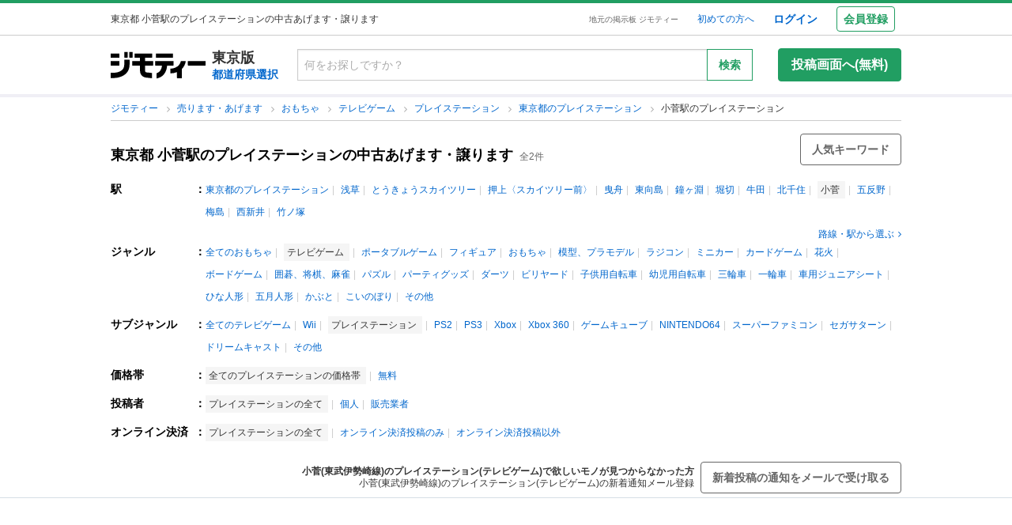

--- FILE ---
content_type: text/html; charset=UTF-8
request_url: https://syndicatedsearch.goog/afs/ads?sjk=dnZbmPt7Sy%2BPkg%2F%2BCgOvmA%3D%3D&adsafe=high&psid=8041402695&channel=8755613292&client=pub-6385748385233906&q=%E3%83%97%E3%83%AC%E3%82%A4%E3%82%B9%E3%83%86%E3%83%BC%E3%82%B7%E3%83%A7%E3%83%B3&r=m&type=0&oe=UTF-8&ie=UTF-8&fexp=21404%2C17301431%2C17301432%2C17301436%2C17301548%2C17301266%2C72717108&format=n2&ad=n2&nocache=2601766153042465&num=0&output=uds_ads_only&v=3&bsl=10&pac=0&u_his=2&u_tz=0&dt=1766153042465&u_w=1280&u_h=720&biw=1280&bih=720&psw=1280&psh=720&frm=0&uio=-wi728&cont=list-search-ads-list-low&drt=0&jsid=csa&jsv=842209568&rurl=https%3A%2F%2Fjmty.jp%2Ftokyo%2Fsale-toy%2Fg-1511%2Fs-2100210
body_size: 17148
content:
<!doctype html><html lang="en"> <head> <style id="ssr-boilerplate">body{-webkit-text-size-adjust:100%; font-family:arial,sans-serif; margin:0;}.div{-webkit-box-flex:0 0; -webkit-flex-shrink:0; flex-shrink:0;max-width:100%;}.span:last-child, .div:last-child{-webkit-box-flex:1 0; -webkit-flex-shrink:1; flex-shrink:1;}.a{text-decoration:none; text-transform:none; color:inherit; display:inline-block;}.span{-webkit-box-flex:0 0; -webkit-flex-shrink:0; flex-shrink:0;display:inline-block; overflow:hidden; text-transform:none;}.img{border:none; max-width:100%; max-height:100%;}.i_{display:-ms-flexbox; display:-webkit-box; display:-webkit-flex; display:flex;-ms-flex-align:start; -webkit-box-align:start; -webkit-align-items:flex-start; align-items:flex-start;box-sizing:border-box; overflow:hidden;}.v_{-webkit-box-flex:1 0; -webkit-flex-shrink:1; flex-shrink:1;}.j_>span:last-child, .j_>div:last-child, .w_, .w_:last-child{-webkit-box-flex:0 0; -webkit-flex-shrink:0; flex-shrink:0;}.l_{-ms-overflow-style:none; scrollbar-width:none;}.l_::-webkit-scrollbar{display:none;}.s_{position:relative; display:inline-block;}.u_{position:absolute; top:0; left:0; height:100%; background-repeat:no-repeat; background-size:auto 100%;}.t_{display:block;}.r_{display:-ms-flexbox; display:-webkit-box; display:-webkit-flex; display:flex;-ms-flex-align:center; -webkit-box-align:center; -webkit-align-items:center; align-items:center;-ms-flex-pack:center; -webkit-box-pack:center; -webkit-justify-content:center; justify-content:center;}.q_{box-sizing:border-box; max-width:100%; max-height:100%; overflow:hidden;display:-ms-flexbox; display:-webkit-box; display:-webkit-flex; display:flex;-ms-flex-align:center; -webkit-box-align:center; -webkit-align-items:center; align-items:center;-ms-flex-pack:center; -webkit-box-pack:center; -webkit-justify-content:center; justify-content:center;}.n_{text-overflow:ellipsis; white-space:nowrap;}.p_{-ms-flex-negative:1; max-width: 100%;}.m_{overflow:hidden;}.o_{white-space:nowrap;}.x_{cursor:pointer;}.y_{display:none; position:absolute; z-index:1;}.k_>div:not(.y_) {display:-webkit-inline-box; display:-moz-inline-box; display:-ms-inline-flexbox; display:-webkit-inline-flex; display:inline-flex; vertical-align:middle;}.k_.topAlign>div{vertical-align:top;}.k_.centerAlign>div{vertical-align:middle;}.k_.bottomAlign>div{vertical-align:bottom;}.k_>span, .k_>a, .k_>img, .k_{display:inline; vertical-align:middle;}.si101:nth-of-type(5n+1) > .si141{border-left: #1f8a70 7px solid;}.rssAttrContainer ~ .si101:nth-of-type(5n+2) > .si141{border-left: #1f8a70 7px solid;}.si101:nth-of-type(5n+3) > .si141{border-left: #bedb39 7px solid;}.rssAttrContainer ~ .si101:nth-of-type(5n+4) > .si141{border-left: #bedb39 7px solid;}.si101:nth-of-type(5n+5) > .si141{border-left: #ffe11a 7px solid;}.rssAttrContainer ~ .si101:nth-of-type(5n+6) > .si141{border-left: #ffe11a 7px solid;}.si101:nth-of-type(5n+2) > .si141{border-left: #fd7400 7px solid;}.rssAttrContainer ~ .si101:nth-of-type(5n+3) > .si141{border-left: #fd7400 7px solid;}.si101:nth-of-type(5n+4) > .si141{border-left: #004358 7px solid;}.rssAttrContainer ~ .si101:nth-of-type(5n+5) > .si141{border-left: #004358 7px solid;}.z_{cursor:pointer;}.si130{display:inline; text-transform:inherit;}.flexAlignStart{-ms-flex-align:start; -webkit-box-align:start; -webkit-align-items:flex-start; align-items:flex-start;}.flexAlignBottom{-ms-flex-align:end; -webkit-box-align:end; -webkit-align-items:flex-end; align-items:flex-end;}.flexAlignCenter{-ms-flex-align:center; -webkit-box-align:center; -webkit-align-items:center; align-items:center;}.flexAlignStretch{-ms-flex-align:stretch; -webkit-box-align:stretch; -webkit-align-items:stretch; align-items:stretch;}.flexJustifyStart{-ms-flex-pack:start; -webkit-box-pack:start; -webkit-justify-content:flex-start; justify-content:flex-start;}.flexJustifyCenter{-ms-flex-pack:center; -webkit-box-pack:center; -webkit-justify-content:center; justify-content:center;}.flexJustifyEnd{-ms-flex-pack:end; -webkit-box-pack:end; -webkit-justify-content:flex-end; justify-content:flex-end;}</style>  <style>.si101{background-color:#ffffff;font-family:Arial,arial,sans-serif;font-size:14px;line-height:20px;padding-bottom:15px;padding-right:4px;padding-top:10px;color:#777777;}.si32{width:100%; -ms-flex-negative:1;-webkit-box-flex:1 0; -webkit-flex-shrink:1; flex-shrink:1;}.si108{max-width:200px;padding-left:20px;padding-right:20px;padding-top:5px;width:100px;}.si33{width:100%; -ms-flex-negative:1;-webkit-box-flex:1 0; -webkit-flex-shrink:1; flex-shrink:1;}.si27{font-weight:700;font-family:Meiryo,arial,sans-serif;font-size:16px;line-height:16px;margin-bottom:8px;color:#0066cc;text-decoration:underline;width:100%; -ms-flex-negative:1;-webkit-box-flex:1 0; -webkit-flex-shrink:1; flex-shrink:1;}.si27:hover{text-decoration:underline;}.si34{margin-bottom:0px;}.si42{width:100%; -ms-flex-negative:1;-webkit-box-flex:1 0; -webkit-flex-shrink:1; flex-shrink:1;}.si92{width:100%; -ms-flex-negative:1;-webkit-box-flex:1 0; -webkit-flex-shrink:1; flex-shrink:1;}.si28{font-size:12px;line-height:12px;color:#777777;}.si29{font-size:12px;line-height:16px;max-width:600px;}.si91{margin-top:6px;}.si35{margin-left:20px;}.si1{margin-bottom:2px;color:#70757a;}.si5{border-radius:8px;}.si6{font-size:15px;line-height:26px;color:#1A0DAB;}.si9{font-size:15px;line-height:26px;margin-left:16px;color:#1A0DAB;}.si11{margin-bottom:2px;color:#777777;}.si14{margin-left:0px;margin-top:10px;}.si15{font-weight:700;font-size:15px;line-height:22px;color:#219e62;}.si15:hover{text-decoration:underline;}.si18{font-weight:700;color:#219e62;}.si18:hover{text-decoration:underline;}.si19{color:#70757a;}.si20{color:#70757a;}.si70{padding-bottom:14px;padding-left:20px;padding-right:20px;padding-top:0px;}.si71{font-weight:700;font-size:20px;line-height:14px;color:#219e62;}.si71:hover{text-decoration:underline;}.si102{border-radius:8px;height:74px;width:74px;}.si128{height:1px;width:100%; -ms-flex-negative:1;-webkit-box-flex:1 0; -webkit-flex-shrink:1; flex-shrink:1;}div>div.si128:last-child{display:none;}.si130{font-weight:700;}.si148{padding-right:0px;}.si149{height:18px;padding-left:8px;width:30px;}.si3{font-weight:700;color:#219e62;}.si25{font-weight:700;font-size:12px;line-height:12px;color:#777777;}.si69{background-color:#f8f8f8;height:90px;padding-left:20px;padding-right:20px;width:90px;}.si72{line-height:14px;}.adBadgeBullet{font-weight:700;padding-left:6px;padding-right:6px;}.y_{font-weight:400;background-color:#ffffff;border:1px solid #dddddd;font-family:sans-serif,arial,sans-serif;font-size:12px;line-height:12px;padding-bottom:5px;padding-left:5px;padding-right:5px;padding-top:5px;color:#666666;}.si2{padding-right:3px;}.srSpaceChar{width:3px;}.srLink{}.srLink:hover{text-decoration:underline;}.si16{padding-left:3px;padding-right:3px;}.sitelinksLeftColumn{padding-right:20px;}.sitelinksRightColumn{padding-left:20px;}.exp-sitelinks-container{padding-top:4px;}.si10{height:14px;width:14px;}.si103{margin-right:16px;width:20px;}.priceExtensionChipsExpandoPriceHyphen{margin-left:5px;}.priceExtensionChipsPrice{margin-left:5px;margin-right:5px;}.promotionExtensionOccasion{font-weight:700;}.promotionExtensionLink{}.promotionExtensionLink:hover{text-decoration:underline;}.si7{padding-bottom:3px;padding-left:6px;padding-right:4px;}.ctdRatingSpacer{width:3px;}</style> <meta content="NOINDEX, NOFOLLOW" name="ROBOTS"> <meta content="telephone=no" name="format-detection"> <meta content="origin" name="referrer"> <title>Ads by Google</title>   </head> <body>  <div id="adBlock">   <div id="ssrad-master" data-csa-needs-processing="1" data-num-ads="1" class="parent_container"><div class="i_ div si135" style="-ms-flex-direction:column; -webkit-box-orient:vertical; -webkit-flex-direction:column; flex-direction:column;-ms-flex-pack:start; -webkit-box-pack:start; -webkit-justify-content:flex-start; justify-content:flex-start;-ms-flex-align:stretch; -webkit-box-align:stretch; -webkit-align-items:stretch; align-items:stretch;" data-ad-container="1"><div id="e1" class="i_ div clicktrackedAd_js si101" style="-ms-flex-direction:column; -webkit-box-orient:vertical; -webkit-flex-direction:column; flex-direction:column;"><div class="i_ div si32" style="-ms-flex-direction:row; -webkit-box-orient:horizontal; -webkit-flex-direction:row; flex-direction:row;-ms-flex-pack:start; -webkit-box-pack:start; -webkit-justify-content:flex-start; justify-content:flex-start;-ms-flex-align:stretch; -webkit-box-align:stretch; -webkit-align-items:stretch; align-items:stretch;"><div class="i_ div si108" style="-ms-flex-direction:column; -webkit-box-orient:vertical; -webkit-flex-direction:column; flex-direction:column;-ms-flex-pack:start; -webkit-box-pack:start; -webkit-justify-content:flex-start; justify-content:flex-start;-ms-flex-align:center; -webkit-box-align:center; -webkit-align-items:center; align-items:center;"><a href="https://syndicatedsearch.goog/aclk?sa=L&amp;pf=1&amp;ai=DChsSEwjH3I_m6MmRAxWkOAgFHdZjEogYACICCAEQBxoCbWQ&amp;co=1&amp;ase=2&amp;gclid=EAIaIQobChMIx9yP5ujJkQMVpDgIBR3WYxKIEAAYASAAEgJEb_D_BwE&amp;cid=[base64]&amp;cce=2&amp;category=acrcp_v1_32&amp;sig=AOD64_2z9hGk1DJqneINA0Zyz8pBuhT4Cg&amp;q&amp;nis=4&amp;adurl=https://topblackfriday-deals.com/playstation-5?origin%3Dgoogle%26google_params%5Bmatchtype%5D%3Db%26google_params%5Bnetwork%5D%3Ds%26google_params%5Bdevice%5D%3Dc%26google_params%5Bcreative%5D%3D787288474759%26google_params%5Bkeyword%5D%3Dplaystation%25205%26google_params%5Badposition%5D%3D%26google_params%5Badgroupid%5D%3D195471739611%26google_params%5Bcampaignid%5D%3D23333835033%26bs%3D%26google_params%5Bfeeditemid%5D%3D%26google_params%5Btargetid%5D%3Dkwd-3500001%26google_params%5Bloc_interest_ms%5D%3D%26google_params%5Bloc_physical_ms%5D%3D1023640%26google_params%5Bdevicemodel%5D%3D%26google_params%5Btarget%5D%3D%26new_api%3Dtrue%26dest%3D0%26sys_id%3D0%7C138%26gad_source%3D5%26gad_campaignid%3D23333835033%26gclid%3DEAIaIQobChMIx9yP5ujJkQMVpDgIBR3WYxKIEAAYASAAEgJEb_D_BwE" data-nb="0" attributionsrc="" data-set-target="1" target="_top" class="i_ a si39" style="-ms-flex-direction:column; -webkit-box-orient:vertical; -webkit-flex-direction:column; flex-direction:column;"><div class="i_ div si69" style="-ms-flex-direction:row; -webkit-box-orient:horizontal; -webkit-flex-direction:row; flex-direction:row;-ms-flex-pack:center; -webkit-box-pack:center; -webkit-justify-content:center; justify-content:center;-ms-flex-align:center; -webkit-box-align:center; -webkit-align-items:center; align-items:center;"><div class="i_ div" style="-ms-flex-direction:row; -webkit-box-orient:horizontal; -webkit-flex-direction:row; flex-direction:row;"><div aria-hidden="true" tabindex="-1" class="div q_ si102"><img src="https://afs.googleusercontent.com/ad_icons/standard/publisher_icon_image/new_default.svg" alt="" loading="lazy" class="img"></div></div></div></a></div><div class="i_ div si33" style="-ms-flex-direction:column; -webkit-box-orient:vertical; -webkit-flex-direction:column; flex-direction:column;-ms-flex-pack:start; -webkit-box-pack:start; -webkit-justify-content:flex-start; justify-content:flex-start;-ms-flex-align:stretch; -webkit-box-align:stretch; -webkit-align-items:stretch; align-items:stretch;"><div class="i_ div si40" style="-ms-flex-direction:row; -webkit-box-orient:horizontal; -webkit-flex-direction:row; flex-direction:row;"><a class="p_ si27 a" href="https://syndicatedsearch.goog/aclk?sa=L&amp;pf=1&amp;ai=DChsSEwjH3I_m6MmRAxWkOAgFHdZjEogYACICCAEQBxoCbWQ&amp;co=1&amp;ase=2&amp;gclid=EAIaIQobChMIx9yP5ujJkQMVpDgIBR3WYxKIEAAYASAAEgJEb_D_BwE&amp;cid=[base64]&amp;cce=2&amp;category=acrcp_v1_32&amp;sig=AOD64_2z9hGk1DJqneINA0Zyz8pBuhT4Cg&amp;q&amp;nis=4&amp;adurl=https://topblackfriday-deals.com/playstation-5?origin%3Dgoogle%26google_params%5Bmatchtype%5D%3Db%26google_params%5Bnetwork%5D%3Ds%26google_params%5Bdevice%5D%3Dc%26google_params%5Bcreative%5D%3D787288474759%26google_params%5Bkeyword%5D%3Dplaystation%25205%26google_params%5Badposition%5D%3D%26google_params%5Badgroupid%5D%3D195471739611%26google_params%5Bcampaignid%5D%3D23333835033%26bs%3D%26google_params%5Bfeeditemid%5D%3D%26google_params%5Btargetid%5D%3Dkwd-3500001%26google_params%5Bloc_interest_ms%5D%3D%26google_params%5Bloc_physical_ms%5D%3D1023640%26google_params%5Bdevicemodel%5D%3D%26google_params%5Btarget%5D%3D%26new_api%3Dtrue%26dest%3D0%26sys_id%3D0%7C138%26gad_source%3D5%26gad_campaignid%3D23333835033%26gclid%3DEAIaIQobChMIx9yP5ujJkQMVpDgIBR3WYxKIEAAYASAAEgJEb_D_BwE" data-nb="0" attributionsrc="" data-set-target="1" target="_top"><span data-lines="2" data-truncate="0" class="span" style="display: -webkit-box; -webkit-box-orient: vertical; overflow: hidden; -webkit-line-clamp: 2; "><span style='display:inline;text-transform:inherit;' class="si130 span">Playstation</span> 5 - Up to 70% Off - Today Only</span></a></div><div class="i_ div si34" style="-ms-flex-direction:row; -webkit-box-orient:horizontal; -webkit-flex-direction:row; flex-direction:row;-ms-flex-pack:start; -webkit-box-pack:start; -webkit-justify-content:flex-start; justify-content:flex-start;-ms-flex-align:center; -webkit-box-align:center; -webkit-align-items:center; align-items:center;-ms-flex-wrap:wrap; -webkit-flex-wrap:wrap; flex-wrap:wrap;"><div class="i_ div si42" style="-ms-flex-direction:row; -webkit-box-orient:horizontal; -webkit-flex-direction:row; flex-direction:row;-ms-flex-pack:start; -webkit-box-pack:start; -webkit-justify-content:flex-start; justify-content:flex-start;-ms-flex-align:center; -webkit-box-align:center; -webkit-align-items:center; align-items:center;"><div class="i_ div si92 v_" style="-ms-flex-direction:row; -webkit-box-orient:horizontal; -webkit-flex-direction:row; flex-direction:row;-ms-flex-pack:start; -webkit-box-pack:start; -webkit-justify-content:flex-start; justify-content:flex-start;-ms-flex-align:center; -webkit-box-align:center; -webkit-align-items:center; align-items:center;"><div class="i_ div si25 w_" style="-ms-flex-direction:row; -webkit-box-orient:horizontal; -webkit-flex-direction:row; flex-direction:row;"><span class="p_  span">Sponsored</span><span class="p_ adBadgeBullet span">·</span></div><a class="m_ n_ si28 a" data-lines="1" data-truncate="0" href="https://syndicatedsearch.goog/aclk?sa=L&amp;pf=1&amp;ai=DChsSEwjH3I_m6MmRAxWkOAgFHdZjEogYACICCAEQBxoCbWQ&amp;co=1&amp;ase=2&amp;gclid=EAIaIQobChMIx9yP5ujJkQMVpDgIBR3WYxKIEAAYASAAEgJEb_D_BwE&amp;cid=[base64]&amp;cce=2&amp;category=acrcp_v1_32&amp;sig=AOD64_2z9hGk1DJqneINA0Zyz8pBuhT4Cg&amp;q&amp;nis=4&amp;adurl=https://topblackfriday-deals.com/playstation-5?origin%3Dgoogle%26google_params%5Bmatchtype%5D%3Db%26google_params%5Bnetwork%5D%3Ds%26google_params%5Bdevice%5D%3Dc%26google_params%5Bcreative%5D%3D787288474759%26google_params%5Bkeyword%5D%3Dplaystation%25205%26google_params%5Badposition%5D%3D%26google_params%5Badgroupid%5D%3D195471739611%26google_params%5Bcampaignid%5D%3D23333835033%26bs%3D%26google_params%5Bfeeditemid%5D%3D%26google_params%5Btargetid%5D%3Dkwd-3500001%26google_params%5Bloc_interest_ms%5D%3D%26google_params%5Bloc_physical_ms%5D%3D1023640%26google_params%5Bdevicemodel%5D%3D%26google_params%5Btarget%5D%3D%26new_api%3Dtrue%26dest%3D0%26sys_id%3D0%7C138%26gad_source%3D5%26gad_campaignid%3D23333835033%26gclid%3DEAIaIQobChMIx9yP5ujJkQMVpDgIBR3WYxKIEAAYASAAEgJEb_D_BwE" data-nb="1" attributionsrc="" data-set-target="1" target="_top">https://www.topblackfriday-deals.com/</a><div class="i_ div w_" style="-ms-flex-direction:row; -webkit-box-orient:horizontal; -webkit-flex-direction:row; flex-direction:row;-ms-flex-pack:center; -webkit-box-pack:center; -webkit-justify-content:center; justify-content:center;-ms-flex-align:center; -webkit-box-align:center; -webkit-align-items:center; align-items:center;"><a href="https://adssettings.google.com/whythisad?source=afs_3p&amp;reasons=[base64]&amp;hl=ja&amp;opi=122715837" data-notrack="true" data-set-target="1" target="_top" class="a q_ si149"><img src="https://www.google.com/images/afs/snowman.png" alt="" loading="lazy" class="img" data-pingback-type="wtac"></a></div></div></div></div><span class="p_ si29 span"><span data-lines="4" data-truncate="0" class="span" style="display: -webkit-box; -webkit-box-orient: vertical; overflow: hidden; -webkit-line-clamp: 4; ">Explore The Greatest Online Deals Today. Top Deals up to 50% Off. If You 
Want It - We Have It: Up to 50% Off on Top Categories.</span></span></div></div></div></div></div> </div> <div id="ssrab" style="display:none;"><!--leader-content--><style id="ssrs-master-a">.si101{font-weight:400;background-color:#ffffff;border-radius:16px;border:1px solid #E5E5E5;font-family:arial,arial,sans-serif;font-size:14px;line-height:20px;min-height:248px;min-width:144px;margin-left:8px;margin-top:8px;color:#70757A;width:144px;}.si47{width:100%; -ms-flex-negative:1;-webkit-box-flex:1 0; -webkit-flex-shrink:1; flex-shrink:1;}.si35{padding-bottom:12px;padding-left:8px;padding-right:8px;padding-top:12px;width:100%; -ms-flex-negative:1;-webkit-box-flex:1 0; -webkit-flex-shrink:1; flex-shrink:1;}.si36{padding-bottom:20px;}.si39{font-size:14px;color:#70757A;}.si41{padding-bottom:12px;padding-right:16px;bottom:0px;position:absolute;width:100%; -ms-flex-negative:1;-webkit-box-flex:1 0; -webkit-flex-shrink:1; flex-shrink:1;}.si46{width:100%; -ms-flex-negative:1;-webkit-box-flex:1 0; -webkit-flex-shrink:1; flex-shrink:1;}.si25{font-weight:700;border:0px solid #000000;font-size:14px;line-height:20px;margin-left:8px;color:#4D5156;}.si52{font-size:14px;color:#70757A;}.si53{font-weight:400;font-size:14px;color:#70757A;}.si59{color:#70757A;}.si60{font-size:14px;line-height:20px;color:#4D5156;}.si61{font-weight:700;font-size:14px;line-height:20px;color:#4D5156;}.si65{font-size:16px;line-height:20px;min-width:110px;color:#1A0DAB;width:100%; -ms-flex-negative:1;-webkit-box-flex:1 0; -webkit-flex-shrink:1; flex-shrink:1;}.si66{height:144px;min-height:70px;min-width:70px;width:144px;}.si149{margin-left:-3px;padding-left:0px;width:21px;}.eri{height:20px;width:37px;}.si131{}.si135{background-color:#ffffff;padding-bottom:8px;padding-right:52px;width:100%; -ms-flex-negative:1;-webkit-box-flex:1 0; -webkit-flex-shrink:1; flex-shrink:1;}.si147{}.blockLevelAttributionContainer{font-weight:700;background-color:#ffffff;font-family:Arial,arial,sans-serif;font-size:14px;padding-bottom:12px;padding-left:20px;padding-right:16px;padding-top:16px;color:#777777;width:100%; -ms-flex-negative:1;-webkit-box-flex:1 0; -webkit-flex-shrink:1; flex-shrink:1;}.adBlockContainer{width:100%; -ms-flex-negative:1;-webkit-box-flex:1 0; -webkit-flex-shrink:1; flex-shrink:1;}.lsb{background-color:rgba(255,255,255,1);border-radius:100px;border:1px solid #DFE1E5;height:44px;opacity:1;padding-bottom:10px;padding-left:10px;padding-right:10px;padding-top:10px;left:8px;position:absolute;-webkit-box-shadow:0px 7px 14px rgba(60,64,67,0.24); -moz-box-shadow:0px 7px 14px rgba(60,64,67,0.24); -ms-box-shadow:0px 7px 14px rgba(60,64,67,0.24); box-shadow:0px 7px 14px rgba(60,64,67,0.24);width:44px;}.lsb:hover{opacity:0.8999999761581421;}.rsb{background-color:rgba(255,255,255,1);border-radius:100px;border:1px solid #DFE1E5;height:44px;opacity:1;padding-bottom:10px;padding-left:10px;padding-right:10px;padding-top:10px;right:8px;position:absolute;-webkit-box-shadow:0px 7px 14px rgba(60,64,67,0.24); -moz-box-shadow:0px 7px 14px rgba(60,64,67,0.24); -ms-box-shadow:0px 7px 14px rgba(60,64,67,0.24); box-shadow:0px 7px 14px rgba(60,64,67,0.24);width:44px;}.rsb:hover{opacity:0.8999999761581421;}.adContainer{height:26px;width:100%; -ms-flex-negative:1;-webkit-box-flex:1 0; -webkit-flex-shrink:1; flex-shrink:1;}.adBadge{line-height:16px;}.adBadgeSeparator{padding-left:5px;padding-right:5px;}.headline{font-weight:400;font-family:"Arial Medium",arial,sans-serif;font-size:20px;line-height:26px;}.y_{font-weight:400;background-color:#ffffff;border:1px solid #dddddd;font-family:sans-serif,arial,sans-serif;font-size:12px;line-height:12px;padding-bottom:5px;padding-left:5px;padding-right:5px;padding-top:5px;color:#666666;}.wtaIconContainer{font-weight:400;height:26px;padding-left:12px;width:30px;}</style><div id="ssrad-master-a" data-csa-needs-processing="1" data-num-ads="8" class="parent_container"><div class="i_ div plasTemplateContainer" style="-ms-flex-direction:column; -webkit-box-orient:vertical; -webkit-flex-direction:column; flex-direction:column;"><div class="i_ div blockLevelAttributionContainer" style="-ms-flex-direction:row; -webkit-box-orient:horizontal; -webkit-flex-direction:row; flex-direction:row;-ms-flex-pack:start; -webkit-box-pack:start; -webkit-justify-content:flex-start; justify-content:flex-start;-ms-flex-align:stretch; -webkit-box-align:stretch; -webkit-align-items:stretch; align-items:stretch;"><div class="i_ div adContainer" style="-ms-flex-direction:row; -webkit-box-orient:horizontal; -webkit-flex-direction:row; flex-direction:row;-ms-flex-pack:start; -webkit-box-pack:start; -webkit-justify-content:flex-start; justify-content:flex-start;-ms-flex-align:center; -webkit-box-align:center; -webkit-align-items:center; align-items:center;"><span class="p_ adBadge span">Sponsored</span><span class="p_ adBadgeSeparator span">·</span><span data-lines="1" data-truncate="0" class="m_ n_ headline span">Shop related products</span></div><div class="i_ div wtaIconContainer w_" style="-ms-flex-direction:row; -webkit-box-orient:horizontal; -webkit-flex-direction:row; flex-direction:row;-ms-flex-pack:start; -webkit-box-pack:start; -webkit-justify-content:flex-start; justify-content:flex-start;-ms-flex-align:center; -webkit-box-align:center; -webkit-align-items:center; align-items:center;"><a href="https://adssettings.google.com/whythisad?source=afs_3p&amp;reasons=[base64]&amp;hl=ja&amp;opi=122715837" data-notrack="true" data-set-target="1" target="_top" class="a q_ si147 w_"><img src="https://afs.googleusercontent.com/svg/more_vert.svg?c=%23777777" alt="" class="img" data-pingback-type="wtac"></a></div></div><div class="i_ div adBlockContainer" style="-ms-flex-direction:row; -webkit-box-orient:horizontal; -webkit-flex-direction:row; flex-direction:row;-ms-flex-pack:start; -webkit-box-pack:start; -webkit-justify-content:flex-start; justify-content:flex-start;-ms-flex-align:center; -webkit-box-align:center; -webkit-align-items:center; align-items:center;"><div class="i_ div si135 j_ l_" style="-ms-flex-direction:row; -webkit-box-orient:horizontal; -webkit-flex-direction:row; flex-direction:row;-ms-flex-pack:start; -webkit-box-pack:start; -webkit-justify-content:flex-start; justify-content:flex-start;-ms-flex-align:stretch; -webkit-box-align:stretch; -webkit-align-items:stretch; align-items:stretch;overflow-x:auto; -webkit-overflow-scrolling: touch; scroll-behavior: smooth;" data-ad-container="1"><div id="e2" class="i_ div clicktrackedAd_js si101" style="-ms-flex-direction:column; -webkit-box-orient:vertical; -webkit-flex-direction:column; flex-direction:column;-ms-flex-pack:start; -webkit-box-pack:start; -webkit-justify-content:flex-start; justify-content:flex-start;-ms-flex-align:stretch; -webkit-box-align:stretch; -webkit-align-items:stretch; align-items:stretch;position:relative;"><div class="i_ div si32" style="-ms-flex-direction:column; -webkit-box-orient:vertical; -webkit-flex-direction:column; flex-direction:column;-ms-flex-pack:start; -webkit-box-pack:start; -webkit-justify-content:flex-start; justify-content:flex-start;-ms-flex-align:stretch; -webkit-box-align:stretch; -webkit-align-items:stretch; align-items:stretch;"><div class="i_ div si33" style="-ms-flex-direction:row; -webkit-box-orient:horizontal; -webkit-flex-direction:row; flex-direction:row;-ms-flex-pack:start; -webkit-box-pack:start; -webkit-justify-content:flex-start; justify-content:flex-start;-ms-flex-align:stretch; -webkit-box-align:stretch; -webkit-align-items:stretch; align-items:stretch;"><div class="i_ div si47" style="-ms-flex-direction:row; -webkit-box-orient:horizontal; -webkit-flex-direction:row; flex-direction:row;-ms-flex-pack:center; -webkit-box-pack:center; -webkit-justify-content:center; justify-content:center;-ms-flex-align:center; -webkit-box-align:center; -webkit-align-items:center; align-items:center;"><a href="https://syndicatedsearch.goog/aclk?sa=L&amp;ai=DChsSEwjH3I_m6MmRAxWkOAgFHdZjEogYACICCAEQDhoCbWQ&amp;co=1&amp;ase=2&amp;gclid=EAIaIQobChMIx9yP5ujJkQMVpDgIBR3WYxKIEAQYASABEgKQy_D_BwE&amp;cid=[base64]&amp;cce=2&amp;category=acrcp_v1_37&amp;sig=AOD64_1GAR6-CFZ896p_hA63Lms0PA0Hvg&amp;ctype=5&amp;q&amp;nis=4&amp;adurl=https://direct.playstation.com/en-us/buy-consoles/playstation5-pro-console?emcid%3Dpa-co-520650%26gclsrc%3Daw.ds%26gad_source%3D5%26gad_campaignid%3D22296540145" data-nb="9" attributionsrc="" data-set-target="1" target="_top" class="a q_ si66"><img src="https://encrypted-tbn0.gstatic.com/shopping?q=tbn:ANd9GcSBMszJTUj8mg_fkSNsOCPtSrb3HKZ_y0NpAtfBByAUIhBYCJcySBG7eregTGLLscLLeteNWowJZT7SGuY1-OYv3fO6KKtz5ugirNAcKtDyD29BZQZJqZ0EoQ&amp;usqp=CAs" alt="" class="img" aria-label="Image of PlayStation 5 Pro Console: Advanced Ray Tracing, 4K Clarity, High Frame Rate Gameplay, All-Digital Console"></a></div></div><div class="i_ div si35" style="-ms-flex-direction:column; -webkit-box-orient:vertical; -webkit-flex-direction:column; flex-direction:column;-ms-flex-pack:start; -webkit-box-pack:start; -webkit-justify-content:flex-start; justify-content:flex-start;-ms-flex-align:stretch; -webkit-box-align:stretch; -webkit-align-items:stretch; align-items:stretch;"><div class="i_ div si48" style="-ms-flex-direction:row; -webkit-box-orient:horizontal; -webkit-flex-direction:row; flex-direction:row;"><a class="p_ si65 a" href="https://syndicatedsearch.goog/aclk?sa=L&amp;ai=DChsSEwjH3I_m6MmRAxWkOAgFHdZjEogYACICCAEQDhoCbWQ&amp;co=1&amp;ase=2&amp;gclid=EAIaIQobChMIx9yP5ujJkQMVpDgIBR3WYxKIEAQYASABEgKQy_D_BwE&amp;cid=[base64]&amp;cce=2&amp;category=acrcp_v1_37&amp;sig=AOD64_1GAR6-CFZ896p_hA63Lms0PA0Hvg&amp;ctype=5&amp;q&amp;nis=4&amp;adurl=https://direct.playstation.com/en-us/buy-consoles/playstation5-pro-console?emcid%3Dpa-co-520650%26gclsrc%3Daw.ds%26gad_source%3D5%26gad_campaignid%3D22296540145" data-nb="0" attributionsrc="" data-set-target="1" target="_top"><span data-lines="2" data-truncate="0" class="span" style="display: -webkit-box; -webkit-box-orient: vertical; overflow: hidden; -webkit-line-clamp: 2; ">PlayStation 5 Pro Console: Advanced Ray Tracing, 4K Clarity, High Frame 
Rate Gameplay, All-Digital Console</span></a></div><div class="i_ div si36" style="-ms-flex-direction:column; -webkit-box-orient:vertical; -webkit-flex-direction:column; flex-direction:column;-ms-flex-pack:start; -webkit-box-pack:start; -webkit-justify-content:flex-start; justify-content:flex-start;-ms-flex-align:stretch; -webkit-box-align:stretch; -webkit-align-items:stretch; align-items:stretch;"><div class="i_ div si61" style="-ms-flex-direction:column; -webkit-box-orient:vertical; -webkit-flex-direction:column; flex-direction:column;"><div class="i_ div si136" style="-ms-flex-direction:row; -webkit-box-orient:horizontal; -webkit-flex-direction:row; flex-direction:row;"><span class="p_  span">$649.00</span></div></div><div class="i_ div" style="-ms-flex-direction:column; -webkit-box-orient:vertical; -webkit-flex-direction:column; flex-direction:column;-ms-flex-pack:start; -webkit-box-pack:start; -webkit-justify-content:flex-start; justify-content:flex-start;-ms-flex-align:stretch; -webkit-box-align:stretch; -webkit-align-items:stretch; align-items:stretch;"><div class="i_ div si52" style="-ms-flex-direction:row; -webkit-box-orient:horizontal; -webkit-flex-direction:row; flex-direction:row;-ms-flex-pack:start; -webkit-box-pack:start; -webkit-justify-content:flex-start; justify-content:flex-start;-ms-flex-align:center; -webkit-box-align:center; -webkit-align-items:center; align-items:center;"><div class="r_ si131 div"><div class="s_ div"><img src="https://www.google.com/images/afs/sr-star-off.png" loading="lazy" class="t_ img" role="none"/><div class="u_ div" style="background-image: url(https://www.google.com/images/afs/sr-star-on.png); width: 93.00000190734863%" role="img" loading="lazy" aria-hidden="true"></div></div></div><span class="p_ si146 span">(8k+)</span></div></div><div class="i_ div si41" style="-ms-flex-direction:row; -webkit-box-orient:horizontal; -webkit-flex-direction:row; flex-direction:row;-ms-flex-pack:start; -webkit-box-pack:start; -webkit-justify-content:flex-start; justify-content:flex-start;-ms-flex-align:stretch; -webkit-box-align:stretch; -webkit-align-items:stretch; align-items:stretch;"><div class="i_ div si46" style="-ms-flex-direction:row; -webkit-box-orient:horizontal; -webkit-flex-direction:row; flex-direction:row;-ms-flex-pack:start; -webkit-box-pack:start; -webkit-justify-content:flex-start; justify-content:flex-start;-ms-flex-align:center; -webkit-box-align:center; -webkit-align-items:center; align-items:center;"><a class="m_ n_ si60 a" data-lines="1" data-truncate="0" href="https://syndicatedsearch.goog/aclk?sa=L&amp;ai=DChsSEwjH3I_m6MmRAxWkOAgFHdZjEogYACICCAEQDhoCbWQ&amp;co=1&amp;ase=2&amp;gclid=EAIaIQobChMIx9yP5ujJkQMVpDgIBR3WYxKIEAQYASABEgKQy_D_BwE&amp;cid=[base64]&amp;cce=2&amp;category=acrcp_v1_37&amp;sig=AOD64_1GAR6-CFZ896p_hA63Lms0PA0Hvg&amp;ctype=5&amp;q&amp;nis=4&amp;adurl=https://direct.playstation.com/en-us/buy-consoles/playstation5-pro-console?emcid%3Dpa-co-520650%26gclsrc%3Daw.ds%26gad_source%3D5%26gad_campaignid%3D22296540145" data-nb="1" attributionsrc="" data-set-target="1" target="_top">PlayStation</a></div></div></div></div></div></div><div id="e3" class="i_ div clicktrackedAd_js si101" style="-ms-flex-direction:column; -webkit-box-orient:vertical; -webkit-flex-direction:column; flex-direction:column;-ms-flex-pack:start; -webkit-box-pack:start; -webkit-justify-content:flex-start; justify-content:flex-start;-ms-flex-align:stretch; -webkit-box-align:stretch; -webkit-align-items:stretch; align-items:stretch;position:relative;"><div class="i_ div si32" style="-ms-flex-direction:column; -webkit-box-orient:vertical; -webkit-flex-direction:column; flex-direction:column;-ms-flex-pack:start; -webkit-box-pack:start; -webkit-justify-content:flex-start; justify-content:flex-start;-ms-flex-align:stretch; -webkit-box-align:stretch; -webkit-align-items:stretch; align-items:stretch;"><div class="i_ div si33" style="-ms-flex-direction:row; -webkit-box-orient:horizontal; -webkit-flex-direction:row; flex-direction:row;-ms-flex-pack:start; -webkit-box-pack:start; -webkit-justify-content:flex-start; justify-content:flex-start;-ms-flex-align:stretch; -webkit-box-align:stretch; -webkit-align-items:stretch; align-items:stretch;"><div class="i_ div si47" style="-ms-flex-direction:row; -webkit-box-orient:horizontal; -webkit-flex-direction:row; flex-direction:row;-ms-flex-pack:center; -webkit-box-pack:center; -webkit-justify-content:center; justify-content:center;-ms-flex-align:center; -webkit-box-align:center; -webkit-align-items:center; align-items:center;"><a href="https://syndicatedsearch.goog/aclk?sa=L&amp;ai=DChsSEwjH3I_m6MmRAxWkOAgFHdZjEogYACICCAEQCRoCbWQ&amp;co=1&amp;ase=2&amp;gclid=EAIaIQobChMIx9yP5ujJkQMVpDgIBR3WYxKIEAQYAiABEgJntPD_BwE&amp;cid=[base64]&amp;cce=2&amp;category=acrcp_v1_32&amp;sig=AOD64_12nsdmwBxyeM7n5ZKyqK6xE6hOnw&amp;ctype=5&amp;q&amp;nis=4&amp;adurl=https://retrovgames.com/ps1console/?utm_source%3DGoogle%2BShopping%26utm_medium%3Dcpc%26utm_campaign%3DGMT%26tw_source%3Dgoogle%26tw_adid%3D605272433652%26tw_campaign%3D17554645175%26tw_kwdid%3Dpla-297717180396%26gad_source%3D5%26gad_campaignid%3D17554645175" data-nb="9" attributionsrc="" data-set-target="1" target="_top" class="a q_ si66"><img src="https://encrypted-tbn1.gstatic.com/shopping?q=tbn:ANd9GcRo9V9hPCovfTyxhECiWr7EY1zdOK2yFZ9o4CBNjxuOY8hChEb7gbNjffrDsjjwHYTQDZsZZwwzfsgD6XswJSBJ4VLWY1sU8EwRzlwj3tlwqeX2v_e2_xak&amp;usqp=CAs" alt="" class="img" aria-label="Image of Playstation 1 (PS1) Console at Retro vGames"></a></div></div><div class="i_ div si35" style="-ms-flex-direction:column; -webkit-box-orient:vertical; -webkit-flex-direction:column; flex-direction:column;-ms-flex-pack:start; -webkit-box-pack:start; -webkit-justify-content:flex-start; justify-content:flex-start;-ms-flex-align:stretch; -webkit-box-align:stretch; -webkit-align-items:stretch; align-items:stretch;"><div class="i_ div si48" style="-ms-flex-direction:row; -webkit-box-orient:horizontal; -webkit-flex-direction:row; flex-direction:row;"><a class="p_ si65 a" href="https://syndicatedsearch.goog/aclk?sa=L&amp;ai=DChsSEwjH3I_m6MmRAxWkOAgFHdZjEogYACICCAEQCRoCbWQ&amp;co=1&amp;ase=2&amp;gclid=EAIaIQobChMIx9yP5ujJkQMVpDgIBR3WYxKIEAQYAiABEgJntPD_BwE&amp;cid=[base64]&amp;cce=2&amp;category=acrcp_v1_32&amp;sig=AOD64_12nsdmwBxyeM7n5ZKyqK6xE6hOnw&amp;ctype=5&amp;q&amp;nis=4&amp;adurl=https://retrovgames.com/ps1console/?utm_source%3DGoogle%2BShopping%26utm_medium%3Dcpc%26utm_campaign%3DGMT%26tw_source%3Dgoogle%26tw_adid%3D605272433652%26tw_campaign%3D17554645175%26tw_kwdid%3Dpla-297717180396%26gad_source%3D5%26gad_campaignid%3D17554645175" data-nb="0" attributionsrc="" data-set-target="1" target="_top"><span data-lines="2" data-truncate="0" class="span" style="display: -webkit-box; -webkit-box-orient: vertical; overflow: hidden; -webkit-line-clamp: 2; ">Playstation 1 (PS1) Console at Retro vGames</span></a></div><div class="i_ div si36" style="-ms-flex-direction:column; -webkit-box-orient:vertical; -webkit-flex-direction:column; flex-direction:column;-ms-flex-pack:start; -webkit-box-pack:start; -webkit-justify-content:flex-start; justify-content:flex-start;-ms-flex-align:stretch; -webkit-box-align:stretch; -webkit-align-items:stretch; align-items:stretch;"><div class="i_ div si61" style="-ms-flex-direction:column; -webkit-box-orient:vertical; -webkit-flex-direction:column; flex-direction:column;"><div class="i_ div si136" style="-ms-flex-direction:row; -webkit-box-orient:horizontal; -webkit-flex-direction:row; flex-direction:row;"><span class="p_  span">$119.97</span></div></div><div class="i_ div" style="-ms-flex-direction:column; -webkit-box-orient:vertical; -webkit-flex-direction:column; flex-direction:column;-ms-flex-pack:start; -webkit-box-pack:start; -webkit-justify-content:flex-start; justify-content:flex-start;-ms-flex-align:stretch; -webkit-box-align:stretch; -webkit-align-items:stretch; align-items:stretch;"><span class="p_ si127 span">Refurbished</span><div class="i_ div si52" style="-ms-flex-direction:row; -webkit-box-orient:horizontal; -webkit-flex-direction:row; flex-direction:row;-ms-flex-pack:start; -webkit-box-pack:start; -webkit-justify-content:flex-start; justify-content:flex-start;-ms-flex-align:center; -webkit-box-align:center; -webkit-align-items:center; align-items:center;"><div class="r_ si131 div"><div class="s_ div"><img src="https://www.google.com/images/afs/sr-star-off.png" loading="lazy" class="t_ img" role="none"/><div class="u_ div" style="background-image: url(https://www.google.com/images/afs/sr-star-on.png); width: 94.60000038146973%" role="img" loading="lazy" aria-hidden="true"></div></div></div><span class="p_ si146 span">(514)</span></div></div><div class="i_ div si41" style="-ms-flex-direction:row; -webkit-box-orient:horizontal; -webkit-flex-direction:row; flex-direction:row;-ms-flex-pack:start; -webkit-box-pack:start; -webkit-justify-content:flex-start; justify-content:flex-start;-ms-flex-align:stretch; -webkit-box-align:stretch; -webkit-align-items:stretch; align-items:stretch;"><div class="i_ div si46" style="-ms-flex-direction:row; -webkit-box-orient:horizontal; -webkit-flex-direction:row; flex-direction:row;-ms-flex-pack:start; -webkit-box-pack:start; -webkit-justify-content:flex-start; justify-content:flex-start;-ms-flex-align:center; -webkit-box-align:center; -webkit-align-items:center; align-items:center;"><a class="m_ n_ si60 a" data-lines="1" data-truncate="0" href="https://syndicatedsearch.goog/aclk?sa=L&amp;ai=DChsSEwjH3I_m6MmRAxWkOAgFHdZjEogYACICCAEQCRoCbWQ&amp;co=1&amp;ase=2&amp;gclid=EAIaIQobChMIx9yP5ujJkQMVpDgIBR3WYxKIEAQYAiABEgJntPD_BwE&amp;cid=[base64]&amp;cce=2&amp;category=acrcp_v1_32&amp;sig=AOD64_12nsdmwBxyeM7n5ZKyqK6xE6hOnw&amp;ctype=5&amp;q&amp;nis=4&amp;adurl=https://retrovgames.com/ps1console/?utm_source%3DGoogle%2BShopping%26utm_medium%3Dcpc%26utm_campaign%3DGMT%26tw_source%3Dgoogle%26tw_adid%3D605272433652%26tw_campaign%3D17554645175%26tw_kwdid%3Dpla-297717180396%26gad_source%3D5%26gad_campaignid%3D17554645175" data-nb="1" attributionsrc="" data-set-target="1" target="_top">Retro vGames</a></div></div></div></div></div></div><div id="e9" class="i_ div clicktrackedAd_js si101" style="-ms-flex-direction:column; -webkit-box-orient:vertical; -webkit-flex-direction:column; flex-direction:column;-ms-flex-pack:start; -webkit-box-pack:start; -webkit-justify-content:flex-start; justify-content:flex-start;-ms-flex-align:stretch; -webkit-box-align:stretch; -webkit-align-items:stretch; align-items:stretch;position:relative;"><div class="i_ div si32" style="-ms-flex-direction:column; -webkit-box-orient:vertical; -webkit-flex-direction:column; flex-direction:column;-ms-flex-pack:start; -webkit-box-pack:start; -webkit-justify-content:flex-start; justify-content:flex-start;-ms-flex-align:stretch; -webkit-box-align:stretch; -webkit-align-items:stretch; align-items:stretch;"><div class="i_ div si33" style="-ms-flex-direction:row; -webkit-box-orient:horizontal; -webkit-flex-direction:row; flex-direction:row;-ms-flex-pack:start; -webkit-box-pack:start; -webkit-justify-content:flex-start; justify-content:flex-start;-ms-flex-align:stretch; -webkit-box-align:stretch; -webkit-align-items:stretch; align-items:stretch;"><div class="i_ div si47" style="-ms-flex-direction:row; -webkit-box-orient:horizontal; -webkit-flex-direction:row; flex-direction:row;-ms-flex-pack:center; -webkit-box-pack:center; -webkit-justify-content:center; justify-content:center;-ms-flex-align:center; -webkit-box-align:center; -webkit-align-items:center; align-items:center;"><a href="https://syndicatedsearch.goog/aclk?sa=L&amp;ai=DChsSEwjH3I_m6MmRAxWkOAgFHdZjEogYACICCAEQDBoCbWQ&amp;co=1&amp;ase=2&amp;gclid=EAIaIQobChMIx9yP5ujJkQMVpDgIBR3WYxKIEAQYAyABEgLGefD_BwE&amp;cid=[base64]&amp;cce=2&amp;category=acrcp_v1_32&amp;sig=AOD64_2Qd16t1XgVoLWUg0HVcC7DD-Ko9w&amp;ctype=5&amp;q&amp;nis=4&amp;adurl=https://retrovgames.com/psp1000console/?utm_source%3DGoogle%2BShopping%26utm_medium%3Dcpc%26utm_campaign%3DGMT%26gad_source%3D5%26gad_campaignid%3D23353084980" data-nb="9" attributionsrc="" data-set-target="1" target="_top" class="a q_ si66"><img src="https://encrypted-tbn2.gstatic.com/shopping?q=tbn:ANd9GcQbYO8KunNraMkKZTQk8E7fEzY7KjsirndRffvdCfZksHyG4ud6PmvQUKS6RHx7jJH0R5nG_PsILxRs5MkbOE9DLCNXpOH9v-Ox4o-jYLPNvBieA9Z_R0AdvA&amp;usqp=CAs" alt="" class="img" aria-label="Image of PlayStation Portable PSP 1000 Console at Retro vGames"></a></div></div><div class="i_ div si35" style="-ms-flex-direction:column; -webkit-box-orient:vertical; -webkit-flex-direction:column; flex-direction:column;-ms-flex-pack:start; -webkit-box-pack:start; -webkit-justify-content:flex-start; justify-content:flex-start;-ms-flex-align:stretch; -webkit-box-align:stretch; -webkit-align-items:stretch; align-items:stretch;"><div class="i_ div si48" style="-ms-flex-direction:row; -webkit-box-orient:horizontal; -webkit-flex-direction:row; flex-direction:row;"><a class="p_ si65 a" href="https://syndicatedsearch.goog/aclk?sa=L&amp;ai=DChsSEwjH3I_m6MmRAxWkOAgFHdZjEogYACICCAEQDBoCbWQ&amp;co=1&amp;ase=2&amp;gclid=EAIaIQobChMIx9yP5ujJkQMVpDgIBR3WYxKIEAQYAyABEgLGefD_BwE&amp;cid=[base64]&amp;cce=2&amp;category=acrcp_v1_32&amp;sig=AOD64_2Qd16t1XgVoLWUg0HVcC7DD-Ko9w&amp;ctype=5&amp;q&amp;nis=4&amp;adurl=https://retrovgames.com/psp1000console/?utm_source%3DGoogle%2BShopping%26utm_medium%3Dcpc%26utm_campaign%3DGMT%26gad_source%3D5%26gad_campaignid%3D23353084980" data-nb="0" attributionsrc="" data-set-target="1" target="_top"><span data-lines="2" data-truncate="0" class="span" style="display: -webkit-box; -webkit-box-orient: vertical; overflow: hidden; -webkit-line-clamp: 2; ">PlayStation Portable PSP 1000 Console at Retro vGames</span></a></div><div class="i_ div si36" style="-ms-flex-direction:column; -webkit-box-orient:vertical; -webkit-flex-direction:column; flex-direction:column;-ms-flex-pack:start; -webkit-box-pack:start; -webkit-justify-content:flex-start; justify-content:flex-start;-ms-flex-align:stretch; -webkit-box-align:stretch; -webkit-align-items:stretch; align-items:stretch;"><div class="i_ div si61" style="-ms-flex-direction:column; -webkit-box-orient:vertical; -webkit-flex-direction:column; flex-direction:column;"><div class="i_ div si136" style="-ms-flex-direction:row; -webkit-box-orient:horizontal; -webkit-flex-direction:row; flex-direction:row;"><span class="p_  span">$119.97</span></div></div><div class="i_ div" style="-ms-flex-direction:column; -webkit-box-orient:vertical; -webkit-flex-direction:column; flex-direction:column;-ms-flex-pack:start; -webkit-box-pack:start; -webkit-justify-content:flex-start; justify-content:flex-start;-ms-flex-align:stretch; -webkit-box-align:stretch; -webkit-align-items:stretch; align-items:stretch;"><span class="p_ si127 span">Refurbished</span><div class="i_ div si52" style="-ms-flex-direction:row; -webkit-box-orient:horizontal; -webkit-flex-direction:row; flex-direction:row;-ms-flex-pack:start; -webkit-box-pack:start; -webkit-justify-content:flex-start; justify-content:flex-start;-ms-flex-align:center; -webkit-box-align:center; -webkit-align-items:center; align-items:center;"><div class="r_ si131 div"><div class="s_ div"><img src="https://www.google.com/images/afs/sr-star-off.png" loading="lazy" class="t_ img" role="none"/><div class="u_ div" style="background-image: url(https://www.google.com/images/afs/sr-star-on.png); width: 90.39999961853027%" role="img" loading="lazy" aria-hidden="true"></div></div></div><span class="p_ si146 span">(722)</span></div></div><div class="i_ div si41" style="-ms-flex-direction:row; -webkit-box-orient:horizontal; -webkit-flex-direction:row; flex-direction:row;-ms-flex-pack:start; -webkit-box-pack:start; -webkit-justify-content:flex-start; justify-content:flex-start;-ms-flex-align:stretch; -webkit-box-align:stretch; -webkit-align-items:stretch; align-items:stretch;"><div class="i_ div si46" style="-ms-flex-direction:row; -webkit-box-orient:horizontal; -webkit-flex-direction:row; flex-direction:row;-ms-flex-pack:start; -webkit-box-pack:start; -webkit-justify-content:flex-start; justify-content:flex-start;-ms-flex-align:center; -webkit-box-align:center; -webkit-align-items:center; align-items:center;"><a class="m_ n_ si60 a" data-lines="1" data-truncate="0" href="https://syndicatedsearch.goog/aclk?sa=L&amp;ai=DChsSEwjH3I_m6MmRAxWkOAgFHdZjEogYACICCAEQDBoCbWQ&amp;co=1&amp;ase=2&amp;gclid=EAIaIQobChMIx9yP5ujJkQMVpDgIBR3WYxKIEAQYAyABEgLGefD_BwE&amp;cid=[base64]&amp;cce=2&amp;category=acrcp_v1_32&amp;sig=AOD64_2Qd16t1XgVoLWUg0HVcC7DD-Ko9w&amp;ctype=5&amp;q&amp;nis=4&amp;adurl=https://retrovgames.com/psp1000console/?utm_source%3DGoogle%2BShopping%26utm_medium%3Dcpc%26utm_campaign%3DGMT%26gad_source%3D5%26gad_campaignid%3D23353084980" data-nb="1" attributionsrc="" data-set-target="1" target="_top">Retro vGames</a></div></div></div></div></div></div><div id="e8" class="i_ div clicktrackedAd_js si101" style="-ms-flex-direction:column; -webkit-box-orient:vertical; -webkit-flex-direction:column; flex-direction:column;-ms-flex-pack:start; -webkit-box-pack:start; -webkit-justify-content:flex-start; justify-content:flex-start;-ms-flex-align:stretch; -webkit-box-align:stretch; -webkit-align-items:stretch; align-items:stretch;position:relative;"><div class="i_ div si32" style="-ms-flex-direction:column; -webkit-box-orient:vertical; -webkit-flex-direction:column; flex-direction:column;-ms-flex-pack:start; -webkit-box-pack:start; -webkit-justify-content:flex-start; justify-content:flex-start;-ms-flex-align:stretch; -webkit-box-align:stretch; -webkit-align-items:stretch; align-items:stretch;"><div class="i_ div si33" style="-ms-flex-direction:row; -webkit-box-orient:horizontal; -webkit-flex-direction:row; flex-direction:row;-ms-flex-pack:start; -webkit-box-pack:start; -webkit-justify-content:flex-start; justify-content:flex-start;-ms-flex-align:stretch; -webkit-box-align:stretch; -webkit-align-items:stretch; align-items:stretch;"><div class="i_ div si47" style="-ms-flex-direction:row; -webkit-box-orient:horizontal; -webkit-flex-direction:row; flex-direction:row;-ms-flex-pack:center; -webkit-box-pack:center; -webkit-justify-content:center; justify-content:center;-ms-flex-align:center; -webkit-box-align:center; -webkit-align-items:center; align-items:center;"><a href="https://syndicatedsearch.goog/aclk?sa=L&amp;ai=DChsSEwjH3I_m6MmRAxWkOAgFHdZjEogYACICCAEQEBoCbWQ&amp;co=1&amp;ase=2&amp;gclid=EAIaIQobChMIx9yP5ujJkQMVpDgIBR3WYxKIEAQYBCABEgL16fD_BwE&amp;cid=[base64]&amp;cce=2&amp;category=acrcp_v1_37&amp;sig=AOD64_1TTROn9vFSph62KYN7QL-yRzVLDw&amp;ctype=5&amp;q&amp;nis=4&amp;adurl=https://direct.playstation.com/en-us/buy-consoles/playstation5-console-ghost-of-yotei-black-limited-edition-bundle-model-group-slim?emcid%3Dpa-co-520650%26gclsrc%3Daw.ds%26gad_source%3D5%26gad_campaignid%3D23280930147" data-nb="9" attributionsrc="" data-set-target="1" target="_top" class="a q_ si66"><img src="https://encrypted-tbn3.gstatic.com/shopping?q=tbn:ANd9GcQe1ZtufpVReNu5J6Y1EbfOPovbQoZ9n3T_6BiCaz9k3014frUoo-gqRJEUbWyMXSEsT2MJc8OhO94OhGwDtbIaRlfWuj5aE09L9M37Rv40yNBfu-dVPTDqNw&amp;usqp=CAs" alt="" class="img" aria-label="Image of PlayStation 5 Console - Ghost of Yotei Black Limited Edition Bundle Slim"></a></div></div><div class="i_ div si35" style="-ms-flex-direction:column; -webkit-box-orient:vertical; -webkit-flex-direction:column; flex-direction:column;-ms-flex-pack:start; -webkit-box-pack:start; -webkit-justify-content:flex-start; justify-content:flex-start;-ms-flex-align:stretch; -webkit-box-align:stretch; -webkit-align-items:stretch; align-items:stretch;"><div class="i_ div si48" style="-ms-flex-direction:row; -webkit-box-orient:horizontal; -webkit-flex-direction:row; flex-direction:row;"><a class="p_ si65 a" href="https://syndicatedsearch.goog/aclk?sa=L&amp;ai=DChsSEwjH3I_m6MmRAxWkOAgFHdZjEogYACICCAEQEBoCbWQ&amp;co=1&amp;ase=2&amp;gclid=EAIaIQobChMIx9yP5ujJkQMVpDgIBR3WYxKIEAQYBCABEgL16fD_BwE&amp;cid=[base64]&amp;cce=2&amp;category=acrcp_v1_37&amp;sig=AOD64_1TTROn9vFSph62KYN7QL-yRzVLDw&amp;ctype=5&amp;q&amp;nis=4&amp;adurl=https://direct.playstation.com/en-us/buy-consoles/playstation5-console-ghost-of-yotei-black-limited-edition-bundle-model-group-slim?emcid%3Dpa-co-520650%26gclsrc%3Daw.ds%26gad_source%3D5%26gad_campaignid%3D23280930147" data-nb="0" attributionsrc="" data-set-target="1" target="_top"><span data-lines="2" data-truncate="0" class="span" style="display: -webkit-box; -webkit-box-orient: vertical; overflow: hidden; -webkit-line-clamp: 2; ">PlayStation 5 Console - Ghost of Yotei Black Limited Edition Bundle Slim</span></a></div><div class="i_ div si36" style="-ms-flex-direction:column; -webkit-box-orient:vertical; -webkit-flex-direction:column; flex-direction:column;-ms-flex-pack:start; -webkit-box-pack:start; -webkit-justify-content:flex-start; justify-content:flex-start;-ms-flex-align:stretch; -webkit-box-align:stretch; -webkit-align-items:stretch; align-items:stretch;"><div class="i_ div si61" style="-ms-flex-direction:column; -webkit-box-orient:vertical; -webkit-flex-direction:column; flex-direction:column;"><div class="i_ div si136" style="-ms-flex-direction:row; -webkit-box-orient:horizontal; -webkit-flex-direction:row; flex-direction:row;"><span class="p_  span">$499.00</span></div></div><div class="i_ div" style="-ms-flex-direction:column; -webkit-box-orient:vertical; -webkit-flex-direction:column; flex-direction:column;-ms-flex-pack:start; -webkit-box-pack:start; -webkit-justify-content:flex-start; justify-content:flex-start;-ms-flex-align:stretch; -webkit-box-align:stretch; -webkit-align-items:stretch; align-items:stretch;"><div class="i_ div si52" style="-ms-flex-direction:row; -webkit-box-orient:horizontal; -webkit-flex-direction:row; flex-direction:row;-ms-flex-pack:start; -webkit-box-pack:start; -webkit-justify-content:flex-start; justify-content:flex-start;-ms-flex-align:center; -webkit-box-align:center; -webkit-align-items:center; align-items:center;"><div class="r_ si131 div"><div class="s_ div"><img src="https://www.google.com/images/afs/sr-star-off.png" loading="lazy" class="t_ img" role="none"/><div class="u_ div" style="background-image: url(https://www.google.com/images/afs/sr-star-on.png); width: 94.79999542236328%" role="img" loading="lazy" aria-hidden="true"></div></div></div><span class="p_ si146 span">(531)</span></div></div><div class="i_ div si41" style="-ms-flex-direction:row; -webkit-box-orient:horizontal; -webkit-flex-direction:row; flex-direction:row;-ms-flex-pack:start; -webkit-box-pack:start; -webkit-justify-content:flex-start; justify-content:flex-start;-ms-flex-align:stretch; -webkit-box-align:stretch; -webkit-align-items:stretch; align-items:stretch;"><div class="i_ div si46" style="-ms-flex-direction:row; -webkit-box-orient:horizontal; -webkit-flex-direction:row; flex-direction:row;-ms-flex-pack:start; -webkit-box-pack:start; -webkit-justify-content:flex-start; justify-content:flex-start;-ms-flex-align:center; -webkit-box-align:center; -webkit-align-items:center; align-items:center;"><a class="m_ n_ si60 a" data-lines="1" data-truncate="0" href="https://syndicatedsearch.goog/aclk?sa=L&amp;ai=DChsSEwjH3I_m6MmRAxWkOAgFHdZjEogYACICCAEQEBoCbWQ&amp;co=1&amp;ase=2&amp;gclid=EAIaIQobChMIx9yP5ujJkQMVpDgIBR3WYxKIEAQYBCABEgL16fD_BwE&amp;cid=[base64]&amp;cce=2&amp;category=acrcp_v1_37&amp;sig=AOD64_1TTROn9vFSph62KYN7QL-yRzVLDw&amp;ctype=5&amp;q&amp;nis=4&amp;adurl=https://direct.playstation.com/en-us/buy-consoles/playstation5-console-ghost-of-yotei-black-limited-edition-bundle-model-group-slim?emcid%3Dpa-co-520650%26gclsrc%3Daw.ds%26gad_source%3D5%26gad_campaignid%3D23280930147" data-nb="1" attributionsrc="" data-set-target="1" target="_top">PlayStation</a></div></div></div></div></div></div><div id="e7" class="i_ div clicktrackedAd_js si101" style="-ms-flex-direction:column; -webkit-box-orient:vertical; -webkit-flex-direction:column; flex-direction:column;-ms-flex-pack:start; -webkit-box-pack:start; -webkit-justify-content:flex-start; justify-content:flex-start;-ms-flex-align:stretch; -webkit-box-align:stretch; -webkit-align-items:stretch; align-items:stretch;position:relative;"><div class="i_ div si32" style="-ms-flex-direction:column; -webkit-box-orient:vertical; -webkit-flex-direction:column; flex-direction:column;-ms-flex-pack:start; -webkit-box-pack:start; -webkit-justify-content:flex-start; justify-content:flex-start;-ms-flex-align:stretch; -webkit-box-align:stretch; -webkit-align-items:stretch; align-items:stretch;"><div class="i_ div si33" style="-ms-flex-direction:row; -webkit-box-orient:horizontal; -webkit-flex-direction:row; flex-direction:row;-ms-flex-pack:start; -webkit-box-pack:start; -webkit-justify-content:flex-start; justify-content:flex-start;-ms-flex-align:stretch; -webkit-box-align:stretch; -webkit-align-items:stretch; align-items:stretch;"><div class="i_ div si47" style="-ms-flex-direction:row; -webkit-box-orient:horizontal; -webkit-flex-direction:row; flex-direction:row;-ms-flex-pack:center; -webkit-box-pack:center; -webkit-justify-content:center; justify-content:center;-ms-flex-align:center; -webkit-box-align:center; -webkit-align-items:center; align-items:center;"><a href="https://syndicatedsearch.goog/aclk?sa=L&amp;ai=DChsSEwjH3I_m6MmRAxWkOAgFHdZjEogYACICCAEQDxoCbWQ&amp;co=1&amp;ase=2&amp;gclid=EAIaIQobChMIx9yP5ujJkQMVpDgIBR3WYxKIEAQYBSABEgLSVfD_BwE&amp;cid=[base64]&amp;cce=2&amp;category=acrcp_v1_37&amp;sig=AOD64_2ZJBRPE7tvI5J0YKlkucGthvaSXA&amp;ctype=5&amp;q&amp;nis=4&amp;adurl=https://direct.playstation.com/en-us/buy-games/ghost-of-yotei-collectors-edition-ps5?emcid%3Dpa-co-520650%26gclsrc%3Daw.ds%26gad_source%3D5%26gad_campaignid%3D22282817016" data-nb="9" attributionsrc="" data-set-target="1" target="_top" class="a q_ si66"><img src="https://encrypted-tbn2.gstatic.com/shopping?q=tbn:ANd9GcSq82IKXOurWwM_hkjGAysVnJy_IMlXQxM1IMJqIjZA4plzC2wvBJZaGGCpfs3S0Mpshp3rz3nLmL4lCkYUPxfYMsk03I60UojmGf2khVD7BlUy07FVTTlInQ&amp;usqp=CAs" alt="" class="img" aria-label="Image of Ghost of Yotei - Collector’s Edition - PS5"></a></div></div><div class="i_ div si35" style="-ms-flex-direction:column; -webkit-box-orient:vertical; -webkit-flex-direction:column; flex-direction:column;-ms-flex-pack:start; -webkit-box-pack:start; -webkit-justify-content:flex-start; justify-content:flex-start;-ms-flex-align:stretch; -webkit-box-align:stretch; -webkit-align-items:stretch; align-items:stretch;"><div class="i_ div si48" style="-ms-flex-direction:row; -webkit-box-orient:horizontal; -webkit-flex-direction:row; flex-direction:row;"><a class="p_ si65 a" href="https://syndicatedsearch.goog/aclk?sa=L&amp;ai=DChsSEwjH3I_m6MmRAxWkOAgFHdZjEogYACICCAEQDxoCbWQ&amp;co=1&amp;ase=2&amp;gclid=EAIaIQobChMIx9yP5ujJkQMVpDgIBR3WYxKIEAQYBSABEgLSVfD_BwE&amp;cid=[base64]&amp;cce=2&amp;category=acrcp_v1_37&amp;sig=AOD64_2ZJBRPE7tvI5J0YKlkucGthvaSXA&amp;ctype=5&amp;q&amp;nis=4&amp;adurl=https://direct.playstation.com/en-us/buy-games/ghost-of-yotei-collectors-edition-ps5?emcid%3Dpa-co-520650%26gclsrc%3Daw.ds%26gad_source%3D5%26gad_campaignid%3D22282817016" data-nb="0" attributionsrc="" data-set-target="1" target="_top"><span data-lines="2" data-truncate="0" class="span" style="display: -webkit-box; -webkit-box-orient: vertical; overflow: hidden; -webkit-line-clamp: 2; ">Ghost of Yotei - Collector’s Edition - PS5</span></a></div><div class="i_ div si36" style="-ms-flex-direction:column; -webkit-box-orient:vertical; -webkit-flex-direction:column; flex-direction:column;-ms-flex-pack:start; -webkit-box-pack:start; -webkit-justify-content:flex-start; justify-content:flex-start;-ms-flex-align:stretch; -webkit-box-align:stretch; -webkit-align-items:stretch; align-items:stretch;"><div class="i_ div si61" style="-ms-flex-direction:column; -webkit-box-orient:vertical; -webkit-flex-direction:column; flex-direction:column;"><div class="i_ div si136" style="-ms-flex-direction:row; -webkit-box-orient:horizontal; -webkit-flex-direction:row; flex-direction:row;"><span class="p_  span">$169.99</span></div></div><div class="i_ div" style="-ms-flex-direction:column; -webkit-box-orient:vertical; -webkit-flex-direction:column; flex-direction:column;-ms-flex-pack:start; -webkit-box-pack:start; -webkit-justify-content:flex-start; justify-content:flex-start;-ms-flex-align:stretch; -webkit-box-align:stretch; -webkit-align-items:stretch; align-items:stretch;"><div class="i_ div si52" style="-ms-flex-direction:row; -webkit-box-orient:horizontal; -webkit-flex-direction:row; flex-direction:row;-ms-flex-pack:start; -webkit-box-pack:start; -webkit-justify-content:flex-start; justify-content:flex-start;-ms-flex-align:center; -webkit-box-align:center; -webkit-align-items:center; align-items:center;"><div class="r_ si131 div"><div class="s_ div"><img src="https://www.google.com/images/afs/sr-star-off.png" loading="lazy" class="t_ img" role="none"/><div class="u_ div" style="background-image: url(https://www.google.com/images/afs/sr-star-on.png); width: 95.39999961853027%" role="img" loading="lazy" aria-hidden="true"></div></div></div><span class="p_ si146 span">(122)</span></div></div><div class="i_ div si41" style="-ms-flex-direction:row; -webkit-box-orient:horizontal; -webkit-flex-direction:row; flex-direction:row;-ms-flex-pack:start; -webkit-box-pack:start; -webkit-justify-content:flex-start; justify-content:flex-start;-ms-flex-align:stretch; -webkit-box-align:stretch; -webkit-align-items:stretch; align-items:stretch;"><div class="i_ div si46" style="-ms-flex-direction:row; -webkit-box-orient:horizontal; -webkit-flex-direction:row; flex-direction:row;-ms-flex-pack:start; -webkit-box-pack:start; -webkit-justify-content:flex-start; justify-content:flex-start;-ms-flex-align:center; -webkit-box-align:center; -webkit-align-items:center; align-items:center;"><a class="m_ n_ si60 a" data-lines="1" data-truncate="0" href="https://syndicatedsearch.goog/aclk?sa=L&amp;ai=DChsSEwjH3I_m6MmRAxWkOAgFHdZjEogYACICCAEQDxoCbWQ&amp;co=1&amp;ase=2&amp;gclid=EAIaIQobChMIx9yP5ujJkQMVpDgIBR3WYxKIEAQYBSABEgLSVfD_BwE&amp;cid=[base64]&amp;cce=2&amp;category=acrcp_v1_37&amp;sig=AOD64_2ZJBRPE7tvI5J0YKlkucGthvaSXA&amp;ctype=5&amp;q&amp;nis=4&amp;adurl=https://direct.playstation.com/en-us/buy-games/ghost-of-yotei-collectors-edition-ps5?emcid%3Dpa-co-520650%26gclsrc%3Daw.ds%26gad_source%3D5%26gad_campaignid%3D22282817016" data-nb="1" attributionsrc="" data-set-target="1" target="_top">PlayStation</a></div></div></div></div></div></div><div id="e6" class="i_ div clicktrackedAd_js si101" style="-ms-flex-direction:column; -webkit-box-orient:vertical; -webkit-flex-direction:column; flex-direction:column;-ms-flex-pack:start; -webkit-box-pack:start; -webkit-justify-content:flex-start; justify-content:flex-start;-ms-flex-align:stretch; -webkit-box-align:stretch; -webkit-align-items:stretch; align-items:stretch;position:relative;"><div class="i_ div si32" style="-ms-flex-direction:column; -webkit-box-orient:vertical; -webkit-flex-direction:column; flex-direction:column;-ms-flex-pack:start; -webkit-box-pack:start; -webkit-justify-content:flex-start; justify-content:flex-start;-ms-flex-align:stretch; -webkit-box-align:stretch; -webkit-align-items:stretch; align-items:stretch;"><div class="i_ div si33" style="-ms-flex-direction:row; -webkit-box-orient:horizontal; -webkit-flex-direction:row; flex-direction:row;-ms-flex-pack:start; -webkit-box-pack:start; -webkit-justify-content:flex-start; justify-content:flex-start;-ms-flex-align:stretch; -webkit-box-align:stretch; -webkit-align-items:stretch; align-items:stretch;"><div class="i_ div si47" style="-ms-flex-direction:row; -webkit-box-orient:horizontal; -webkit-flex-direction:row; flex-direction:row;-ms-flex-pack:center; -webkit-box-pack:center; -webkit-justify-content:center; justify-content:center;-ms-flex-align:center; -webkit-box-align:center; -webkit-align-items:center; align-items:center;"><a href="https://syndicatedsearch.goog/aclk?sa=L&amp;ai=DChsSEwjH3I_m6MmRAxWkOAgFHdZjEogYACICCAEQChoCbWQ&amp;co=1&amp;ase=2&amp;gclid=EAIaIQobChMIx9yP5ujJkQMVpDgIBR3WYxKIEAQYBiABEgKycfD_BwE&amp;cid=[base64]&amp;cce=2&amp;category=acrcp_v1_32&amp;sig=AOD64_0Qx6UJssOpfrLOQIESoU74NIydJQ&amp;ctype=5&amp;q&amp;nis=4&amp;adurl=https://www.walmart.com/ip/Restored-Sony-PlayStation-4-Pro-Console-3002470-Jet-Black-1TB-Refurbished/759853010?wmlspartner%3Dwlpa%26selectedSellerId%3D101447297%26sourceid%3Ddsn_ad_34ba2672-106a-484b-a996-41cf96423ae3%26veh%3Ddsn%26wmlspartner%3Ddsn_ad_34ba2672-106a-484b-a996-41cf96423ae3%26cn%3DFY26-MP-PMax-P13N_cnv_dps_dsn_dis_ad_mp_s_n%26gclsrc%3Daw.ds%26wl9%3Dpla%26wl11%3Donline%26gad_source%3D5%26gad_campaignid%3D22437915517" data-nb="9" attributionsrc="" data-set-target="1" target="_top" class="a q_ si66"><img src="https://encrypted-tbn0.gstatic.com/shopping?q=tbn:ANd9GcTjbo73zVoNme_xtlCILVNbsLgEdykqUSvJxVQE74zZKRhkVz0wD1FUbSrkmt3lUqozlb4CeTdZtnf32uLlY9XlJSoqh9OPIBlgFkQygZJQ5J9b8YFwPjzn&amp;usqp=CAs" alt="" class="img" aria-label="Image of Restored Sony PlayStation 4 Pro Console (3002470) Jet Black 1TB (Refurbished)"></a></div></div><div class="i_ div si35" style="-ms-flex-direction:column; -webkit-box-orient:vertical; -webkit-flex-direction:column; flex-direction:column;-ms-flex-pack:start; -webkit-box-pack:start; -webkit-justify-content:flex-start; justify-content:flex-start;-ms-flex-align:stretch; -webkit-box-align:stretch; -webkit-align-items:stretch; align-items:stretch;"><div class="i_ div si48" style="-ms-flex-direction:row; -webkit-box-orient:horizontal; -webkit-flex-direction:row; flex-direction:row;"><a class="p_ si65 a" href="https://syndicatedsearch.goog/aclk?sa=L&amp;ai=DChsSEwjH3I_m6MmRAxWkOAgFHdZjEogYACICCAEQChoCbWQ&amp;co=1&amp;ase=2&amp;gclid=EAIaIQobChMIx9yP5ujJkQMVpDgIBR3WYxKIEAQYBiABEgKycfD_BwE&amp;cid=[base64]&amp;cce=2&amp;category=acrcp_v1_32&amp;sig=AOD64_0Qx6UJssOpfrLOQIESoU74NIydJQ&amp;ctype=5&amp;q&amp;nis=4&amp;adurl=https://www.walmart.com/ip/Restored-Sony-PlayStation-4-Pro-Console-3002470-Jet-Black-1TB-Refurbished/759853010?wmlspartner%3Dwlpa%26selectedSellerId%3D101447297%26sourceid%3Ddsn_ad_34ba2672-106a-484b-a996-41cf96423ae3%26veh%3Ddsn%26wmlspartner%3Ddsn_ad_34ba2672-106a-484b-a996-41cf96423ae3%26cn%3DFY26-MP-PMax-P13N_cnv_dps_dsn_dis_ad_mp_s_n%26gclsrc%3Daw.ds%26wl9%3Dpla%26wl11%3Donline%26gad_source%3D5%26gad_campaignid%3D22437915517" data-nb="0" attributionsrc="" data-set-target="1" target="_top"><span data-lines="2" data-truncate="0" class="span" style="display: -webkit-box; -webkit-box-orient: vertical; overflow: hidden; -webkit-line-clamp: 2; ">Restored Sony PlayStation 4 Pro Console (3002470) Jet Black 1TB 
(Refurbished)</span></a></div><div class="i_ div si36" style="-ms-flex-direction:column; -webkit-box-orient:vertical; -webkit-flex-direction:column; flex-direction:column;-ms-flex-pack:start; -webkit-box-pack:start; -webkit-justify-content:flex-start; justify-content:flex-start;-ms-flex-align:stretch; -webkit-box-align:stretch; -webkit-align-items:stretch; align-items:stretch;"><div class="i_ div si61" style="-ms-flex-direction:column; -webkit-box-orient:vertical; -webkit-flex-direction:column; flex-direction:column;"><div class="i_ div si136" style="-ms-flex-direction:row; -webkit-box-orient:horizontal; -webkit-flex-direction:row; flex-direction:row;"><span class="p_  span">$249.99</span></div></div><div class="i_ div" style="-ms-flex-direction:column; -webkit-box-orient:vertical; -webkit-flex-direction:column; flex-direction:column;-ms-flex-pack:start; -webkit-box-pack:start; -webkit-justify-content:flex-start; justify-content:flex-start;-ms-flex-align:stretch; -webkit-box-align:stretch; -webkit-align-items:stretch; align-items:stretch;"><span class="p_ si127 span">Refurbished</span><div class="i_ div si52" style="-ms-flex-direction:row; -webkit-box-orient:horizontal; -webkit-flex-direction:row; flex-direction:row;-ms-flex-pack:start; -webkit-box-pack:start; -webkit-justify-content:flex-start; justify-content:flex-start;-ms-flex-align:center; -webkit-box-align:center; -webkit-align-items:center; align-items:center;"><div class="r_ si131 div"><div class="s_ div"><img src="https://www.google.com/images/afs/sr-star-off.png" loading="lazy" class="t_ img" role="none"/><div class="u_ div" style="background-image: url(https://www.google.com/images/afs/sr-star-on.png); width: 93.80000114440918%" role="img" loading="lazy" aria-hidden="true"></div></div></div><span class="p_ si146 span">(9k+)</span></div></div><div class="i_ div si41" style="-ms-flex-direction:row; -webkit-box-orient:horizontal; -webkit-flex-direction:row; flex-direction:row;-ms-flex-pack:start; -webkit-box-pack:start; -webkit-justify-content:flex-start; justify-content:flex-start;-ms-flex-align:stretch; -webkit-box-align:stretch; -webkit-align-items:stretch; align-items:stretch;"><div class="i_ div si46" style="-ms-flex-direction:row; -webkit-box-orient:horizontal; -webkit-flex-direction:row; flex-direction:row;-ms-flex-pack:start; -webkit-box-pack:start; -webkit-justify-content:flex-start; justify-content:flex-start;-ms-flex-align:center; -webkit-box-align:center; -webkit-align-items:center; align-items:center;"><a class="m_ n_ si60 a" data-lines="1" data-truncate="0" href="https://syndicatedsearch.goog/aclk?sa=L&amp;ai=DChsSEwjH3I_m6MmRAxWkOAgFHdZjEogYACICCAEQChoCbWQ&amp;co=1&amp;ase=2&amp;gclid=EAIaIQobChMIx9yP5ujJkQMVpDgIBR3WYxKIEAQYBiABEgKycfD_BwE&amp;cid=[base64]&amp;cce=2&amp;category=acrcp_v1_32&amp;sig=AOD64_0Qx6UJssOpfrLOQIESoU74NIydJQ&amp;ctype=5&amp;q&amp;nis=4&amp;adurl=https://www.walmart.com/ip/Restored-Sony-PlayStation-4-Pro-Console-3002470-Jet-Black-1TB-Refurbished/759853010?wmlspartner%3Dwlpa%26selectedSellerId%3D101447297%26sourceid%3Ddsn_ad_34ba2672-106a-484b-a996-41cf96423ae3%26veh%3Ddsn%26wmlspartner%3Ddsn_ad_34ba2672-106a-484b-a996-41cf96423ae3%26cn%3DFY26-MP-PMax-P13N_cnv_dps_dsn_dis_ad_mp_s_n%26gclsrc%3Daw.ds%26wl9%3Dpla%26wl11%3Donline%26gad_source%3D5%26gad_campaignid%3D22437915517" data-nb="1" attributionsrc="" data-set-target="1" target="_top">Walmart</a></div></div></div></div></div></div><div id="e5" class="i_ div clicktrackedAd_js si101" style="-ms-flex-direction:column; -webkit-box-orient:vertical; -webkit-flex-direction:column; flex-direction:column;-ms-flex-pack:start; -webkit-box-pack:start; -webkit-justify-content:flex-start; justify-content:flex-start;-ms-flex-align:stretch; -webkit-box-align:stretch; -webkit-align-items:stretch; align-items:stretch;position:relative;"><div class="i_ div si32" style="-ms-flex-direction:column; -webkit-box-orient:vertical; -webkit-flex-direction:column; flex-direction:column;-ms-flex-pack:start; -webkit-box-pack:start; -webkit-justify-content:flex-start; justify-content:flex-start;-ms-flex-align:stretch; -webkit-box-align:stretch; -webkit-align-items:stretch; align-items:stretch;"><div class="i_ div si33" style="-ms-flex-direction:row; -webkit-box-orient:horizontal; -webkit-flex-direction:row; flex-direction:row;-ms-flex-pack:start; -webkit-box-pack:start; -webkit-justify-content:flex-start; justify-content:flex-start;-ms-flex-align:stretch; -webkit-box-align:stretch; -webkit-align-items:stretch; align-items:stretch;"><div class="i_ div si47" style="-ms-flex-direction:row; -webkit-box-orient:horizontal; -webkit-flex-direction:row; flex-direction:row;-ms-flex-pack:center; -webkit-box-pack:center; -webkit-justify-content:center; justify-content:center;-ms-flex-align:center; -webkit-box-align:center; -webkit-align-items:center; align-items:center;"><a href="https://syndicatedsearch.goog/aclk?sa=L&amp;ai=DChsSEwjH3I_m6MmRAxWkOAgFHdZjEogYACICCAEQCxoCbWQ&amp;co=1&amp;ase=2&amp;gclid=EAIaIQobChMIx9yP5ujJkQMVpDgIBR3WYxKIEAQYByABEgJvovD_BwE&amp;cid=[base64]&amp;cce=2&amp;category=acrcp_v1_32&amp;sig=AOD64_3YsIc0KSsKWHFXQhxc0HwG-evmvg&amp;ctype=5&amp;q&amp;nis=4&amp;adurl=https://www.walmart.com/ip/Restored-Sony-PlayStation-2-Slim-Console-Silver-and-8MB-Memory-Card-Refurbished/639614977?wmlspartner%3Dwlpa%26selectedSellerId%3D101447297%26sourceid%3Ddsn_ad_34ba2672-106a-484b-a996-41cf96423ae3%26veh%3Ddsn%26wmlspartner%3Ddsn_ad_34ba2672-106a-484b-a996-41cf96423ae3%26cn%3DFY26-MP-PMax-P13N_cnv_dps_dsn_dis_ad_mp_s_n%26gclsrc%3Daw.ds%26wl9%3Dpla%26wl11%3Donline%26gad_source%3D5%26gad_campaignid%3D22437915517" data-nb="9" attributionsrc="" data-set-target="1" target="_top" class="a q_ si66"><img src="https://encrypted-tbn1.gstatic.com/shopping?q=tbn:ANd9GcQ0tepgLxYjjcCqe6viaw2j8eGdsammxa2FCQPJ96VyVQshBtog-PftOnNVQMMULgxshb9y9gMSq7XMgnqWkkR0VGNQl8bfvcelyV0OWdPeFPod00y-Xou5&amp;usqp=CAs" alt="" class="img" aria-label="Image of Restored Sony PlayStation 2 Slim Console Silver and 8MB Memory Card (Refurbished)"></a></div></div><div class="i_ div si35" style="-ms-flex-direction:column; -webkit-box-orient:vertical; -webkit-flex-direction:column; flex-direction:column;-ms-flex-pack:start; -webkit-box-pack:start; -webkit-justify-content:flex-start; justify-content:flex-start;-ms-flex-align:stretch; -webkit-box-align:stretch; -webkit-align-items:stretch; align-items:stretch;"><div class="i_ div si48" style="-ms-flex-direction:row; -webkit-box-orient:horizontal; -webkit-flex-direction:row; flex-direction:row;"><a class="p_ si65 a" href="https://syndicatedsearch.goog/aclk?sa=L&amp;ai=DChsSEwjH3I_m6MmRAxWkOAgFHdZjEogYACICCAEQCxoCbWQ&amp;co=1&amp;ase=2&amp;gclid=EAIaIQobChMIx9yP5ujJkQMVpDgIBR3WYxKIEAQYByABEgJvovD_BwE&amp;cid=[base64]&amp;cce=2&amp;category=acrcp_v1_32&amp;sig=AOD64_3YsIc0KSsKWHFXQhxc0HwG-evmvg&amp;ctype=5&amp;q&amp;nis=4&amp;adurl=https://www.walmart.com/ip/Restored-Sony-PlayStation-2-Slim-Console-Silver-and-8MB-Memory-Card-Refurbished/639614977?wmlspartner%3Dwlpa%26selectedSellerId%3D101447297%26sourceid%3Ddsn_ad_34ba2672-106a-484b-a996-41cf96423ae3%26veh%3Ddsn%26wmlspartner%3Ddsn_ad_34ba2672-106a-484b-a996-41cf96423ae3%26cn%3DFY26-MP-PMax-P13N_cnv_dps_dsn_dis_ad_mp_s_n%26gclsrc%3Daw.ds%26wl9%3Dpla%26wl11%3Donline%26gad_source%3D5%26gad_campaignid%3D22437915517" data-nb="0" attributionsrc="" data-set-target="1" target="_top"><span data-lines="2" data-truncate="0" class="span" style="display: -webkit-box; -webkit-box-orient: vertical; overflow: hidden; -webkit-line-clamp: 2; ">Restored Sony PlayStation 2 Slim Console Silver and 8MB Memory Card 
(Refurbished)</span></a></div><div class="i_ div si36" style="-ms-flex-direction:column; -webkit-box-orient:vertical; -webkit-flex-direction:column; flex-direction:column;-ms-flex-pack:start; -webkit-box-pack:start; -webkit-justify-content:flex-start; justify-content:flex-start;-ms-flex-align:stretch; -webkit-box-align:stretch; -webkit-align-items:stretch; align-items:stretch;"><div class="i_ div si61" style="-ms-flex-direction:column; -webkit-box-orient:vertical; -webkit-flex-direction:column; flex-direction:column;"><div class="i_ div si136" style="-ms-flex-direction:row; -webkit-box-orient:horizontal; -webkit-flex-direction:row; flex-direction:row;"><span class="p_  span">$194.99</span></div></div><div class="i_ div" style="-ms-flex-direction:column; -webkit-box-orient:vertical; -webkit-flex-direction:column; flex-direction:column;-ms-flex-pack:start; -webkit-box-pack:start; -webkit-justify-content:flex-start; justify-content:flex-start;-ms-flex-align:stretch; -webkit-box-align:stretch; -webkit-align-items:stretch; align-items:stretch;"><span class="p_ si127 span">Refurbished</span><div class="i_ div si52" style="-ms-flex-direction:row; -webkit-box-orient:horizontal; -webkit-flex-direction:row; flex-direction:row;-ms-flex-pack:start; -webkit-box-pack:start; -webkit-justify-content:flex-start; justify-content:flex-start;-ms-flex-align:center; -webkit-box-align:center; -webkit-align-items:center; align-items:center;"><div class="r_ si131 div"><div class="s_ div"><img src="https://www.google.com/images/afs/sr-star-off.png" loading="lazy" class="t_ img" role="none"/><div class="u_ div" style="background-image: url(https://www.google.com/images/afs/sr-star-on.png); width: 90.20000457763672%" role="img" loading="lazy" aria-hidden="true"></div></div></div><span class="p_ si146 span">(8k+)</span></div></div><div class="i_ div si41" style="-ms-flex-direction:row; -webkit-box-orient:horizontal; -webkit-flex-direction:row; flex-direction:row;-ms-flex-pack:start; -webkit-box-pack:start; -webkit-justify-content:flex-start; justify-content:flex-start;-ms-flex-align:stretch; -webkit-box-align:stretch; -webkit-align-items:stretch; align-items:stretch;"><div class="i_ div si46" style="-ms-flex-direction:row; -webkit-box-orient:horizontal; -webkit-flex-direction:row; flex-direction:row;-ms-flex-pack:start; -webkit-box-pack:start; -webkit-justify-content:flex-start; justify-content:flex-start;-ms-flex-align:center; -webkit-box-align:center; -webkit-align-items:center; align-items:center;"><a class="m_ n_ si60 a" data-lines="1" data-truncate="0" href="https://syndicatedsearch.goog/aclk?sa=L&amp;ai=DChsSEwjH3I_m6MmRAxWkOAgFHdZjEogYACICCAEQCxoCbWQ&amp;co=1&amp;ase=2&amp;gclid=EAIaIQobChMIx9yP5ujJkQMVpDgIBR3WYxKIEAQYByABEgJvovD_BwE&amp;cid=[base64]&amp;cce=2&amp;category=acrcp_v1_32&amp;sig=AOD64_3YsIc0KSsKWHFXQhxc0HwG-evmvg&amp;ctype=5&amp;q&amp;nis=4&amp;adurl=https://www.walmart.com/ip/Restored-Sony-PlayStation-2-Slim-Console-Silver-and-8MB-Memory-Card-Refurbished/639614977?wmlspartner%3Dwlpa%26selectedSellerId%3D101447297%26sourceid%3Ddsn_ad_34ba2672-106a-484b-a996-41cf96423ae3%26veh%3Ddsn%26wmlspartner%3Ddsn_ad_34ba2672-106a-484b-a996-41cf96423ae3%26cn%3DFY26-MP-PMax-P13N_cnv_dps_dsn_dis_ad_mp_s_n%26gclsrc%3Daw.ds%26wl9%3Dpla%26wl11%3Donline%26gad_source%3D5%26gad_campaignid%3D22437915517" data-nb="1" attributionsrc="" data-set-target="1" target="_top">Walmart</a></div></div></div></div></div></div><div id="e4" class="i_ div clicktrackedAd_js si101" style="-ms-flex-direction:column; -webkit-box-orient:vertical; -webkit-flex-direction:column; flex-direction:column;-ms-flex-pack:start; -webkit-box-pack:start; -webkit-justify-content:flex-start; justify-content:flex-start;-ms-flex-align:stretch; -webkit-box-align:stretch; -webkit-align-items:stretch; align-items:stretch;position:relative;"><div class="i_ div si32" style="-ms-flex-direction:column; -webkit-box-orient:vertical; -webkit-flex-direction:column; flex-direction:column;-ms-flex-pack:start; -webkit-box-pack:start; -webkit-justify-content:flex-start; justify-content:flex-start;-ms-flex-align:stretch; -webkit-box-align:stretch; -webkit-align-items:stretch; align-items:stretch;"><div class="i_ div si33" style="-ms-flex-direction:row; -webkit-box-orient:horizontal; -webkit-flex-direction:row; flex-direction:row;-ms-flex-pack:start; -webkit-box-pack:start; -webkit-justify-content:flex-start; justify-content:flex-start;-ms-flex-align:stretch; -webkit-box-align:stretch; -webkit-align-items:stretch; align-items:stretch;"><div class="i_ div si47" style="-ms-flex-direction:row; -webkit-box-orient:horizontal; -webkit-flex-direction:row; flex-direction:row;-ms-flex-pack:center; -webkit-box-pack:center; -webkit-justify-content:center; justify-content:center;-ms-flex-align:center; -webkit-box-align:center; -webkit-align-items:center; align-items:center;"><a href="https://syndicatedsearch.goog/aclk?sa=L&amp;ai=DChsSEwjH3I_m6MmRAxWkOAgFHdZjEogYACICCAEQDRoCbWQ&amp;co=1&amp;ase=2&amp;gclid=EAIaIQobChMIx9yP5ujJkQMVpDgIBR3WYxKIEAQYCCABEgLRdPD_BwE&amp;cid=[base64]&amp;cce=2&amp;category=acrcp_v1_32&amp;sig=AOD64_1t-gvsenR60NYOhSS5DS7n8UgJFw&amp;ctype=5&amp;q&amp;nis=4&amp;adurl=https://www.walmart.com/ip/Restored-Sony-Playstation-3-Super-Slim-Game-Console-500GB-Black-with-Two-Retrofam-Controllers-Refurbished/18065716248?wmlspartner%3Dwlpa%26selectedSellerId%3D101305304%26sourceid%3Ddsn_ad_34ba2672-106a-484b-a996-41cf96423ae3%26veh%3Ddsn%26wmlspartner%3Ddsn_ad_34ba2672-106a-484b-a996-41cf96423ae3%26cn%3DFY26-MP-PMax-P13N_cnv_dps_dsn_dis_ad_mp_s_n%26gclsrc%3Daw.ds%26wl9%3Dpla%26wl11%3Donline%26gad_source%3D5%26gad_campaignid%3D22437915517" data-nb="9" attributionsrc="" data-set-target="1" target="_top" class="a q_ si66"><img src="https://encrypted-tbn2.gstatic.com/shopping?q=tbn:ANd9GcQgKtupbwodqXqUf2eoH9mahXp4O3S8wUrUj-f5cujiX_nq92H1aVf7dP2obb4DfMoPo4Tq6_Uz94HwcIg26jdltKZYOXM-MUVLmcLdzW8csjYCnBbNt2gU&amp;usqp=CAs" alt="" class="img" aria-label="Image of Restored Sony Playstation 3 Super Slim Game Console 500gb Black with Two Retrofam Controllers (Refurbished)"></a></div></div><div class="i_ div si35" style="-ms-flex-direction:column; -webkit-box-orient:vertical; -webkit-flex-direction:column; flex-direction:column;-ms-flex-pack:start; -webkit-box-pack:start; -webkit-justify-content:flex-start; justify-content:flex-start;-ms-flex-align:stretch; -webkit-box-align:stretch; -webkit-align-items:stretch; align-items:stretch;"><div class="i_ div si48" style="-ms-flex-direction:row; -webkit-box-orient:horizontal; -webkit-flex-direction:row; flex-direction:row;"><a class="p_ si65 a" href="https://syndicatedsearch.goog/aclk?sa=L&amp;ai=DChsSEwjH3I_m6MmRAxWkOAgFHdZjEogYACICCAEQDRoCbWQ&amp;co=1&amp;ase=2&amp;gclid=EAIaIQobChMIx9yP5ujJkQMVpDgIBR3WYxKIEAQYCCABEgLRdPD_BwE&amp;cid=[base64]&amp;cce=2&amp;category=acrcp_v1_32&amp;sig=AOD64_1t-gvsenR60NYOhSS5DS7n8UgJFw&amp;ctype=5&amp;q&amp;nis=4&amp;adurl=https://www.walmart.com/ip/Restored-Sony-Playstation-3-Super-Slim-Game-Console-500GB-Black-with-Two-Retrofam-Controllers-Refurbished/18065716248?wmlspartner%3Dwlpa%26selectedSellerId%3D101305304%26sourceid%3Ddsn_ad_34ba2672-106a-484b-a996-41cf96423ae3%26veh%3Ddsn%26wmlspartner%3Ddsn_ad_34ba2672-106a-484b-a996-41cf96423ae3%26cn%3DFY26-MP-PMax-P13N_cnv_dps_dsn_dis_ad_mp_s_n%26gclsrc%3Daw.ds%26wl9%3Dpla%26wl11%3Donline%26gad_source%3D5%26gad_campaignid%3D22437915517" data-nb="0" attributionsrc="" data-set-target="1" target="_top"><span data-lines="2" data-truncate="0" class="span" style="display: -webkit-box; -webkit-box-orient: vertical; overflow: hidden; -webkit-line-clamp: 2; ">Restored Sony Playstation 3 Super Slim Game Console 500gb Black with Two 
Retrofam Controllers (Refurbished)</span></a></div><div class="i_ div si36" style="-ms-flex-direction:column; -webkit-box-orient:vertical; -webkit-flex-direction:column; flex-direction:column;-ms-flex-pack:start; -webkit-box-pack:start; -webkit-justify-content:flex-start; justify-content:flex-start;-ms-flex-align:stretch; -webkit-box-align:stretch; -webkit-align-items:stretch; align-items:stretch;"><div class="i_ div si61" style="-ms-flex-direction:column; -webkit-box-orient:vertical; -webkit-flex-direction:column; flex-direction:column;"><div class="i_ div si136" style="-ms-flex-direction:row; -webkit-box-orient:horizontal; -webkit-flex-direction:row; flex-direction:row;"><span class="p_  span">$189.97</span></div></div><div class="i_ div" style="-ms-flex-direction:column; -webkit-box-orient:vertical; -webkit-flex-direction:column; flex-direction:column;-ms-flex-pack:start; -webkit-box-pack:start; -webkit-justify-content:flex-start; justify-content:flex-start;-ms-flex-align:stretch; -webkit-box-align:stretch; -webkit-align-items:stretch; align-items:stretch;"><span class="p_ si127 span">Refurbished</span><div class="i_ div si52" style="-ms-flex-direction:row; -webkit-box-orient:horizontal; -webkit-flex-direction:row; flex-direction:row;-ms-flex-pack:start; -webkit-box-pack:start; -webkit-justify-content:flex-start; justify-content:flex-start;-ms-flex-align:center; -webkit-box-align:center; -webkit-align-items:center; align-items:center;"><div class="r_ si131 div"><div class="s_ div"><img src="https://www.google.com/images/afs/sr-star-off.png" loading="lazy" class="t_ img" role="none"/><div class="u_ div" style="background-image: url(https://www.google.com/images/afs/sr-star-on.png); width: 95.20000457763672%" role="img" loading="lazy" aria-hidden="true"></div></div></div><span class="p_ si146 span">(9k+)</span></div></div><div class="i_ div si41" style="-ms-flex-direction:row; -webkit-box-orient:horizontal; -webkit-flex-direction:row; flex-direction:row;-ms-flex-pack:start; -webkit-box-pack:start; -webkit-justify-content:flex-start; justify-content:flex-start;-ms-flex-align:stretch; -webkit-box-align:stretch; -webkit-align-items:stretch; align-items:stretch;"><div class="i_ div si46" style="-ms-flex-direction:row; -webkit-box-orient:horizontal; -webkit-flex-direction:row; flex-direction:row;-ms-flex-pack:start; -webkit-box-pack:start; -webkit-justify-content:flex-start; justify-content:flex-start;-ms-flex-align:center; -webkit-box-align:center; -webkit-align-items:center; align-items:center;"><a class="m_ n_ si60 a" data-lines="1" data-truncate="0" href="https://syndicatedsearch.goog/aclk?sa=L&amp;ai=DChsSEwjH3I_m6MmRAxWkOAgFHdZjEogYACICCAEQDRoCbWQ&amp;co=1&amp;ase=2&amp;gclid=EAIaIQobChMIx9yP5ujJkQMVpDgIBR3WYxKIEAQYCCABEgLRdPD_BwE&amp;cid=[base64]&amp;cce=2&amp;category=acrcp_v1_32&amp;sig=AOD64_1t-gvsenR60NYOhSS5DS7n8UgJFw&amp;ctype=5&amp;q&amp;nis=4&amp;adurl=https://www.walmart.com/ip/Restored-Sony-Playstation-3-Super-Slim-Game-Console-500GB-Black-with-Two-Retrofam-Controllers-Refurbished/18065716248?wmlspartner%3Dwlpa%26selectedSellerId%3D101305304%26sourceid%3Ddsn_ad_34ba2672-106a-484b-a996-41cf96423ae3%26veh%3Ddsn%26wmlspartner%3Ddsn_ad_34ba2672-106a-484b-a996-41cf96423ae3%26cn%3DFY26-MP-PMax-P13N_cnv_dps_dsn_dis_ad_mp_s_n%26gclsrc%3Daw.ds%26wl9%3Dpla%26wl11%3Donline%26gad_source%3D5%26gad_campaignid%3D22437915517" data-nb="1" attributionsrc="" data-set-target="1" target="_top">Walmart</a></div></div></div></div></div></div></div><div aria-hidden="true" tabindex="-1" class="div q_ lsb z_" data-hide-node-event="SCROLL_BEGIN" data-scroll-displacement="-152"><img src="https://afs.googleusercontent.com/svg/left_chevron_icon.svg?c=%23757575" alt="" class="img"></div><div aria-hidden="true" tabindex="-1" class="div q_ rsb z_" data-hide-node-event="SCROLL_END" data-scroll-displacement="152"><img src="https://afs.googleusercontent.com/svg/right_chevron_icon.svg?c=%23757575" alt="" class="img"></div></div></div></div></div> <script nonce="XMNrdlIXJH6XUU7Jjc_4uw">window.AFS_AD_REQUEST_RETURN_TIME_ = Date.now();window.IS_GOOGLE_AFS_IFRAME_ = true;(function(){window.ad_json={"caps":[{"n":"queryId","v":"U1tFaYfnEqTxoNgP1sfJwAg"}],"bg":{"i":"https://www.google.com/js/bg/gW9JijOijmRN7g87-zmcFVShfY-B1z2sY44oQlkVeuM.js","p":"yJBUnTTrcnlaAOQsdaSHL95/EKhm5GtFxh/OSCl3hbUBsjJQI37CPMnVRf7fCELqRm20pxWL5B5mzxUjPxc8Koa/5pWl4GV0cw80cZDIf7hBr/[base64]/OgATWAM3yKxQqZG33JdGBR6K/VtDSkV0uAeyD+u0X71E1z86zuH07+wPRFWQ0tdOfmujzEIKgzmySXpPHLkaOtl+4Ufodfcac0AYo1LAcq+NleK/DgyAEL8OmF+eXJvQXwIIs56TzCAP9W9mtdHtFC72qDf5fMUYwu1YtSOxck+pL9z1oR5ig4mo61dXl1ivMPmlFTOBJXSJBHC7lorhY/FonSvU8YoWfkYq2fzAcHwqPbNKcF5+V1i3Zdhcc3MQTVUIAmBYGFm4Qmx5ss56kJtcaFk8atkOku22j/u1cAisaVZuNawDutrdmeABlThP9c1WskSv0cYaIGSHyksEMAyHF2hn8Vc+LyLlCTuzpiXkgw2QfeIZa/Nt/oSlbUMmNG1/Dn9T0LszmtrDxuCJUlEGiApOHmtVo2zPpTLUxIzxfDobWwT1fcmaMti79wmBKzGAG4V3+LcocvoYj0YmO2L+8CkRuflmoYUKp+8KXp+LuuX4nDb2YOU7YZOj3WgZdkF8js69/QGw+wVJJLBIuVjhCl3sFkFxdU20PjGlrgW254lyklE3Pgxt4WQiWwRkuwFxzW6Q0ZECTEMsZJwjlFltoQJ8rNdEVtO4js/2Vu8EjJiRP+hNli4ccRwGLS/u1UGNG6VHrN8qoCNVMJt8F2QWTy5FXBkrW7/NvVhE6D4+d810dA9W/[base64]/sVBjL3mXbTnPdVeiXzUDke0WLaQMlp9dk9S/GcXJjqCRDhpITshJiUP7pKy3Y5qTGFepgCt0TkZBSdO3uq6s+1+fk2m4N5t8EyZLjhf/isHdZEt2RC6wZ1H8QzpeeUtvGwpzEG3kd2I6MuoONAAfeCWv23nTiWor0U4VyzQsmbUwWY18XuA9agr/rU72/Whn63N6e5Rs7NLwjgDkXPjtsCo/KMEc0HjoGJex3Z6g/wk7uXGQ5RPZ1H9DRYE1GtYM5NXyBEq79qUAcC+5WWUVcMiBwdJz2edxaiqT8mfCZVlSehqFBcur/lLzRAuFCGjkDGMrBwXr++gF/d4Yp935UTll4rqno0FvO1E5omkQEztgr+lmlNhE2QnmwokPqIi8N7Gn+yBFUROm1H0L7jdEa31dTJYjW3D9RUDeJ15r7sYhtZpDmn4kF7l3jL6AaSXPH43Ku2LOioH0NnF/HTZwxd5zI879yhnmmNURpNdvIKwCD/TdUKf3dugwTqQbJ3vInBOu0Ij4pjMrDN2GiY53Sru659NWb6jWRUycrRlAGTpt8e/tVcC1Ma1l7raqvmcWNyJahpy5lQB7Uq8N9sJ4Bi5XtiRHZji7Ud2yIcrUCeGZrvkB+jfSdDotnzlFsmbghx/vaR0rZvw1767qO4wEySKQX5H9wTmEmopZ66jn7w9Yfxq0E10QIJFQUPHoR1SQM3EWkoygVF1S8Xlx2/NIBz7bOzfPSlsgEj0o5EEQohlV8N8I3AqGC9Dnw2ifmI+wqAqqZ59nh2tEX4kbspbNtB+jMyxMXAlTS0Hex9g3sMFZs6j94xD98y3NZD/3iM+IGf/hOJeRNfgpDxWsibIA8SvFdN62K23inW6nCgHUsWxtaee67cDOdmVPfogapRUQMin1LMOdLeskiD4cLdCEAkWggG22vD8L9bnRuUz6vqZ+9KtpmQW9wkoMfo30ZYhF+5l3gguo8390F4KapLE+E6O64kZ1xA3jHiNkDwvnpd+PteOE38JPuncT6C/vtmk5QRi/LzqxzeRRwCBXuUy/9yByDBWO9ciAqLbJ5nfggznmJzXHRjyeP0d4RWgABxezAxyK3xio3XSaqtGlgPSf5nd/8Kiu6feXZCtUj+hrdaQoPDL/KabDyMKzuWrLNuKNcV1AWe1yvpOrLgE5Jlp4Y3Q/pP7G9/xzLLdeh5koMTnqxnLmG8r8ycrRlKZWHK9/YJsXz+yoFVU68/Fw9t0dKUrnBVtlCJPxBzOCvyXSxFJSAYjxV4ttT+7abnSV4qEe2GUZg0uXDXyve/XRZTeQQV0wJkjNGruMT5CE3I+8KC1C0Yj7IudmPZnxxQD6JXEJk8LI4zSmpnI/IGxTkozPSPOO3CYSV1OQBr9n6TDg0mU6ZeOsEVtN5lGNCZgO2JU1LQy3Jiih21pSaY299iyv/HePauw616L+X9q7J3v3PtQkBFSRB4W06QB9T8oIQ5CiLQkFZmvEiq06s/4Q99DWxUmQfoQXKnWJggOgH9Y8/+D02/[base64]/PFYdYDoGhroDKJCVkq090JDQdoMceHY7RTKtoBVgesIbYFZ8yae/[base64]/Eju5yRasNIKgxHno+Payd9z3mFva2/qore/dWQ8XMW4db1iENIyN4kVEZZP15bSuxE2jdddOZNyIqoU2n9FEhpmu4f8GpBRhKIGBhFwW+Lrk3An9+aMPJWi2yG/Y6Zlyiwg7+xWhhdMVIfERPEHum0yFARG3idWaT9Atz/H92N8OTIhQ15FAD6moa3caJFWq1euFCY+CeprInLLR4CzzLUqyd+z1M0IxA791OsaA2bI7VXOO/pqHWJ7HDKakD/WOB1aQpTNrJrk5zhTci9tJrQnb4xY6qANmaJXfWTIcauWgYmfTwDtaVexkGn9tNO6l0gPFMwWyrm6GoMFNPwqiDk4Rn8+1+HGwVqGScvDkAqN47zg3sZ6oEMrWGnquqNoY+sd/RVyxDcQGNukFWBpgviU4opTxHgCqm/xakBx731Wp1ntwGhMcWynMy5+g8052KWlDwLwJqVoxmIgsehVJxAsOK7IOD/MwryeOuBFXhT0dIS4a/eNgqHTLarc6A2hCbfwHeoL1Boc+d3Guco9Q2S3PpUGlvWiJiUqBabGuVtmKOwfmgs8y/dBpwZy9TVOTnKAecBtOro3ubCM+jkgJFK3KC4L5blNOI0wLVNkc3BmPAuzlqS5WXgV9xx7UffS5gXzRZFFhk+iXxIDrsq/0IE4rtprYVGvuwWtD9jri8J/lzZs70G9VHxyWc1/QorKQOnnYLYj43vxr8dwrtX3ynTDTrlJZa4x9NDPxlE+rYHBHuUxrPBKEfgFozmlhiLmVhJSvqqA4MRTYdNGRN11bNCF5zKGGv+DzblqqsD0Dh0qX4s5xRjLsxWJlbnrySraUf1OV+y7sTCjtZEcNDwX/wh11HX0HCDUsG1Eos6QypJ/[base64]/3YF3YMjeEh5rR9o54EQv6zhxD6aZrtuYkqsHIs42RfWlnuGalKeFgdoAyIBeCE/[base64]/Eme+FtpouknVe/BUi+dooFNb8sueMPVeEEtPVmgJcwr/L5nID4pml7WoOBTAO6aTgUgwDwInNNpXNI8xlHpbpGWn2mJVtFGwpfYVi9JuMoD4mM/nmQoA3J9HY6h4rZj6ufLngsGglf9RtFDZZfOYgl2jFcmy+MWAiaUt7hTenRSgj9BX4Jb4ObzE63xleUUKVb/P4sbLk7exq3BUB4kKBYcHlo3YfD/H5PPMRHRDGQClal16nhhUKbEjunjCv3hcBvsfnD6MCpCrovHXMccm+CkomqWCDo8o/y5Fs4fW+XB8c1c20kEoR0/DR6grUii8M4gbBi/PVEVYdanzCRbYDuneUyyJU18tJ4CzekfyRP+vKkQ35LRKU1wV05bgb5IVr/prHUsSb1TZNKKAeCO/9b/uRInnvdYFURfCXu1HjfcJ8FlUu6/pQebH3XoDV4l5RP1KlSqbIwKxSsOzfcIdpvZUVN7/jQcQjCEC7BuFjWfxFjzYERfexNb49sr559DYxD6kea/56F1v4JbaiEj8SNThWCMT31QkNeogzk+ppUa2ZvROwHBAICAanDWjWFZ9IKJc9r5J0t+5+TVnFPvY7mkKkjGEsD4nNG/9JJRHU0tALeyGcLir5jybBedM2vWCzuVGTnrP3qqM7LOVXXF0iv6axjtckM3UcIs6sthyMCLz/j6SPit+LvPpkmbLuhKEx7VwOR6k9NfKDUhxI0/O4cICuNyo5LSQfzPpeDzuFUOHmsK+7Lypg/pMHGFiLw02fMrcWqhgoU3IAKG/pFRlitqszJxa5+NN6QG/DoHEBStr7hGFRtHRGan9niLIhJcyguLuRNdMX2BCyKhpOeL627IJ1XygFU34EscLRXwvp/dg7iwVKYo5qT9dlOEgwzvkySriLjDIkYAuf9BUHIy04YDMEXZJI7B7T4WjEDenunHwVtQgE03du/WSyl0J8pFMD5cz6siGSLsRZmP61wKX7CsA3c70P4fY0FiSjbn93Ldq0exwyLdP56XnWrWxayk1bZKSHl3HiwR8TSMYtHUPn2iOZ+uZ98x9D7ZOo7oWds/9kuZ+Fyx1U3qFYCZlm91PZdelv3pSf7KuEOTTFtqkUOjY6ifJ5I27ZvyjR0GnI2d7dH37hG/KNyNB+HxY762gliRwTcyuT2E3hwhs0HJeI8x8r+H4IcwomaA3XdW172jVfV1oZTudHkcSBHpJguDgBroKOPLA6no5kLxaTw2SEpSUwf+dzsKedw3lqaxKSt4YqumSiTDfoZs4TRwelu/[base64]/k2gpUcs0nAfzv1RJgz5Zemcpd4SKF0FmMb4b9UxdYmCjvgKXH6tgtquSOfoh803sLbEl7/AksTA+cYwA4vo0aKtSvHEbT0o1Yh+wlnBVRSm6+KN/yEMxgi9ukXwGeECl4uSgdm4gR7t4Of5pUdW4As43+/kJX/a5/E2PzL3v0QLuvYvKl76UdfuNk/dq9Um/vkRJ8s8a4jeRDfl3YPxMVzuoYRR7C5r0FZL0wtuuFGVkFoRknF+i7XCCYzB9/C+fLxtPM/nsUlQhYwXXI+gNZ5fqSU/zy1o2eY8oVjZN9wh+dneZx2EHr+1hI7EvBfnosYndhUPj9C+yziGoNIEwiuVEZ2bVNRQOT4YQ+fBtMcsqs1hGmT96OQOvzOH24Whi2EcI9g2c/+ekxpqG6wyBE2GcJb2Mg4+v+5ch35Qmia/xKwLFdJj+NgBJt0FTljJDXrcC7pvchIl9PkirTkHMU8DJyYNecdFIdestBSEUVdjOppTjRTGOW9gRoIKV3FW2nzJRVLFPOC6/ysbiN77lnWEdSukLWaZ+tfcRnQPE06YKdoKCKNkte1U+ptbVfppUNovEjVlgww8HFp9ixhzWWimqRzLOrMUOqyQcrB3kg4ziYUJj5TUCCcX1u4NHBGSVzkKWHUPJpVzJVLUfmr8nC7pZ6dknPAwl1SFVg817ghR8OqC655wdlopuWy6hec/SxafAj3KcA3o8rdnrCTT9KVueWCoRT1qk4227ablwE8IqkNysWujZxMa+FpS2F8y6FGZJP2diGTpLMUdf5GMreaACybbOKy3fsImnc2RIaVK7nlaAcyGhxmW/eOajwKI4Fgr3u6/AtCwK6WtQdtPizdstjWm66+PV6nI92mkkf+JZ6o4FG+vSf1FALSvpSFhFkpeesHNUTrHwHughoGvT11wRUC2WGlCzwEkfDD6M0CGhUdD2sD3Xf0cxKZ7/dUe5UMbBRyjFkeuz0psE8ydrgVEFqAhuyll/H6CypHcjvxJgKyka0XryIWek+iBYGk88onY5Pc1/zEQRqcq07xz4AtFsQR9352nApfkPubaGm+lDt8WppTb+/lE7U/JVlB5dQau1Qf2EatVMnGgrEtkSS77cSMQkzH97muCuUfWXeshvo5xqq6B+R0DoFV1ac33hvyNYu3cdEqkyZXySbtgBcPcSeOSrRqgWsu5jdLkSXIVa0oF9ZZcVRPxTzv7yIy8rCdqe/ZXrTah+JSt6MRodHiBdgRp4rChr2/NKrukM2+evW5G4U+XQMnrxl6KjvWSYLM4MPffNJqe9Y4KD38M0q4/1jdoy0WUzZFETM71321IEYPwbAh/44LXTsZB4LMs4Y8xRvILmBRS8Tq3NNaitNn3Np2pQ9JuEUeK44o8OuHAfRijZhGgwNFs4hX8bg19T1gNoYKLZ9OcKmo9/UZOO424oV9NHzxb87MonmhEXZHpKpFFakZFdGYEgMR79Ybl6jF2YW/LSDBjwcpO2rfI6B38dPufuBCiwMetzy4hta5Spsx0oT0YyWnrwiQuG2g3R1Szdu8ryRKrNYXq7j9r4hOCz17qfC5ywtm9yqQd2bXabk+jKcEmf+rFSs6IHIzRQIVMiL9UlUbIIENu1VHCeiP4AS0+/tHMJRkOPxaXrDhomt9X8rPZJWVxuO2XUaDdJTZwBGH0KWSEr291vtx9MTdOoPORkUDTwH5FQVWTYsVjak6OLTsJqVZRcRaFHbvuVxCENg0v2y1J+zXMyqOqHPNuurUsse6PCVJ7LMVwopsOjgZIcStRdLtsTGqyp0n50/n2oTQLpzmdf2pJ6hHqqNQNq4PX8FRNRRt6mXWnLYnJ2z2No/Vi14MBGY9oWzefpkNcpmSu3uRITa41AuNNTDiAcXzT8lvx5aFWxlVgwu1t1xpuYUr8FMaIIH5ZitXUlDiH7PxnnOwwVBzD0ijaTwBjrc1A3YBLsdDKf/oBGPMcBv12jcP1wJ+4qLh+/[base64]/uTkie6q4WsryfYhQra6ORbJwAKFMkQMl1YzyN7o5x1MTesa2qEiabA4Rc4h01364Ri9vHFt5aQsQeFQrpKYBBLvRQpqJnNA2FQbXDaW7V3RoOvHMlXDN5qC9L0qKKbDH1PZlM70NrMNQEYmPN9zOmPVl/LLE2DYdgzcq7YSff7kzEpFC9NOyaPeD6HEnHivFh0aN6+Q8clBz5xtPoGf+qiU4U7xR3v/ZdvFVsEywpw6qLQ3v6R/iU6nzlkCBnsbZFiit+NwgRhcKIe0SESIOJTpsrtaeOwyVuaC+TJOODeZzLEh/W6hVdU3wSaGXOvSkCpMg8pxTt3wH0rKpLlqwNfUoWsh4SJwHSdQVnHvAr57htzXSgfsiwJHTXI3wYmASOGZCSry0s1WitzRmunqSEHJ+ICm+omtkyaZFAGxNXeexQra7yhrUZcg2qXN/d9f/Pek1KfpihxScLVclARhOyUgmb7i/iXhiWGzhkJGq/FuAIcwFHwQy4lWhP/K1gtcfn1a/f8eMjywlvyymNVzf8morbjRxiIOlrfIhgkT9vwy0xcCd4YuHTuo4JRo4aFgyHI7+N/Tl7J/y47WFzLuXwE269ccTT0LIs8WlicVeR6hSTBiL6oM6hYz7sf5mdmO0cYIMru7/Be0exYf8W7e+EhcsOynOTA2HtoEAvHSn0xuxyKovN37fKp1+Uqs9XSjhr9spKK380KeDaxlH7UfUKZcXjDnRM+sX4fR4RtbL8GELW88f8FxOywGfQE6rZEksUaRLsbC3wDKMtayxzJ3dhkv7ADOQd/ryoEp4/VW8ONHDz775VKMluKZMyxrbyWpmvxM3MkCHwT45jRY93Pmv4nHUFvD0xhW/3poZNCQm0xrBDnGb6lMaEEp50bogVcDFLrkiaI5oecEKaBqrfhDb39vqylp+Tm5rKda0cZtaD1ugEdPIwKIwyjkFrdImbbwVBrX1cftXMcqC8lQBwL/[base64]/q1TcFEypN1kMIKNQ/[base64]/wNzchNN1IwY9/gtHUv+lfznR/wHLLiOXVjYtuFVPtM6XCIGO5EG1rV8EKcT9xJNqqfg420WIu4x39aAWT6IOH3pon3quGojybVC4ZiKdcYXFE9yxUzA7TSKX64ErAXfOgp4gbveLwzCe06ogFQW2/AohmE6QeF9tpFSKkMb/vyCwlTMcTRc2ePwXuwAUzu4kti3CbAqcETY1q5HgpwqpXBUQ8SzelHJKt8Ffl8YwNBdVJoeq5kyESUWBZpcSyUQ//w16zpeHirD+cg05+2KWVD8E8jHB5xXayuGGQPSQsBlucWEztLSep84gxk4lO8+uTFRJv+VOwmqjxZREE8U1N9XxhzwN0tUetv9u+WC0YKAadnM7A+6jNrSL1+8FNTCgIa/1v5Ph5YQcvfqehBtascfWWc/CxMjXz/VzibgcarTV8rCmuuUiNE3u07k46AkWjWxGcUgDDjT4qQ82lLxmk8mRXYEcK3qIb4iJySqM84vpn+rDHTo0r9w5e6BNFaFcW+n/NWKVo1sCfsUn8VxS9AA\u003d\u003d"},"gd":{"ff":{"fd":"swap","eiell":true,"pcsbs":"44","pcsbp":"8","esb":true},"cd":{"pid":"pub-6385748385233906","eawp":"partner-pub-6385748385233906","qi":"U1tFaYfnEqTxoNgP1sfJwAg"},"pc":{},"dc":{"d":true}}};})();</script> <script src="/adsense/search/async-ads.js?pac=0" type="text/javascript" nonce="XMNrdlIXJH6XUU7Jjc_4uw"></script>  </body> </html>

--- FILE ---
content_type: text/html; charset=UTF-8
request_url: https://syndicatedsearch.goog/afs/ads?sjk=dnZbmPt7Sy%2BPkg%2F%2BCgOvmA%3D%3D&adsafe=high&psid=4629731700&channel=8755613292&client=pub-6385748385233906&q=%E3%83%97%E3%83%AC%E3%82%A4%E3%82%B9%E3%83%86%E3%83%BC%E3%82%B7%E3%83%A7%E3%83%B3&r=m&type=0&oe=UTF-8&ie=UTF-8&fexp=21404%2C17301431%2C17301432%2C17301436%2C17301548%2C17301266%2C72717108&format=n1&ad=n1&nocache=3951766153042327&num=0&output=uds_ads_only&v=3&bsl=10&pac=0&u_his=2&u_tz=0&dt=1766153042341&u_w=1280&u_h=720&biw=1280&bih=720&psw=1280&psh=720&frm=0&uio=-wi728&cont=list-search-ads8&drt=0&jsid=csa&jsv=842209568&rurl=https%3A%2F%2Fjmty.jp%2Ftokyo%2Fsale-toy%2Fg-1511%2Fs-2100210
body_size: 15808
content:
<!doctype html><html lang="en"> <head> <style id="ssr-boilerplate">body{-webkit-text-size-adjust:100%; font-family:arial,sans-serif; margin:0;}.div{-webkit-box-flex:0 0; -webkit-flex-shrink:0; flex-shrink:0;max-width:100%;}.span:last-child, .div:last-child{-webkit-box-flex:1 0; -webkit-flex-shrink:1; flex-shrink:1;}.a{text-decoration:none; text-transform:none; color:inherit; display:inline-block;}.span{-webkit-box-flex:0 0; -webkit-flex-shrink:0; flex-shrink:0;display:inline-block; overflow:hidden; text-transform:none;}.img{border:none; max-width:100%; max-height:100%;}.i_{display:-ms-flexbox; display:-webkit-box; display:-webkit-flex; display:flex;-ms-flex-align:start; -webkit-box-align:start; -webkit-align-items:flex-start; align-items:flex-start;box-sizing:border-box; overflow:hidden;}.v_{-webkit-box-flex:1 0; -webkit-flex-shrink:1; flex-shrink:1;}.j_>span:last-child, .j_>div:last-child, .w_, .w_:last-child{-webkit-box-flex:0 0; -webkit-flex-shrink:0; flex-shrink:0;}.l_{-ms-overflow-style:none; scrollbar-width:none;}.l_::-webkit-scrollbar{display:none;}.s_{position:relative; display:inline-block;}.u_{position:absolute; top:0; left:0; height:100%; background-repeat:no-repeat; background-size:auto 100%;}.t_{display:block;}.r_{display:-ms-flexbox; display:-webkit-box; display:-webkit-flex; display:flex;-ms-flex-align:center; -webkit-box-align:center; -webkit-align-items:center; align-items:center;-ms-flex-pack:center; -webkit-box-pack:center; -webkit-justify-content:center; justify-content:center;}.q_{box-sizing:border-box; max-width:100%; max-height:100%; overflow:hidden;display:-ms-flexbox; display:-webkit-box; display:-webkit-flex; display:flex;-ms-flex-align:center; -webkit-box-align:center; -webkit-align-items:center; align-items:center;-ms-flex-pack:center; -webkit-box-pack:center; -webkit-justify-content:center; justify-content:center;}.n_{text-overflow:ellipsis; white-space:nowrap;}.p_{-ms-flex-negative:1; max-width: 100%;}.m_{overflow:hidden;}.o_{white-space:nowrap;}.x_{cursor:pointer;}.y_{display:none; position:absolute; z-index:1;}.k_>div:not(.y_) {display:-webkit-inline-box; display:-moz-inline-box; display:-ms-inline-flexbox; display:-webkit-inline-flex; display:inline-flex; vertical-align:middle;}.k_.topAlign>div{vertical-align:top;}.k_.centerAlign>div{vertical-align:middle;}.k_.bottomAlign>div{vertical-align:bottom;}.k_>span, .k_>a, .k_>img, .k_{display:inline; vertical-align:middle;}.si101:nth-of-type(5n+1) > .si141{border-left: #1f8a70 7px solid;}.rssAttrContainer ~ .si101:nth-of-type(5n+2) > .si141{border-left: #1f8a70 7px solid;}.si101:nth-of-type(5n+3) > .si141{border-left: #bedb39 7px solid;}.rssAttrContainer ~ .si101:nth-of-type(5n+4) > .si141{border-left: #bedb39 7px solid;}.si101:nth-of-type(5n+5) > .si141{border-left: #ffe11a 7px solid;}.rssAttrContainer ~ .si101:nth-of-type(5n+6) > .si141{border-left: #ffe11a 7px solid;}.si101:nth-of-type(5n+2) > .si141{border-left: #fd7400 7px solid;}.rssAttrContainer ~ .si101:nth-of-type(5n+3) > .si141{border-left: #fd7400 7px solid;}.si101:nth-of-type(5n+4) > .si141{border-left: #004358 7px solid;}.rssAttrContainer ~ .si101:nth-of-type(5n+5) > .si141{border-left: #004358 7px solid;}.z_{cursor:pointer;}.si130{display:inline; text-transform:inherit;}.flexAlignStart{-ms-flex-align:start; -webkit-box-align:start; -webkit-align-items:flex-start; align-items:flex-start;}.flexAlignBottom{-ms-flex-align:end; -webkit-box-align:end; -webkit-align-items:flex-end; align-items:flex-end;}.flexAlignCenter{-ms-flex-align:center; -webkit-box-align:center; -webkit-align-items:center; align-items:center;}.flexAlignStretch{-ms-flex-align:stretch; -webkit-box-align:stretch; -webkit-align-items:stretch; align-items:stretch;}.flexJustifyStart{-ms-flex-pack:start; -webkit-box-pack:start; -webkit-justify-content:flex-start; justify-content:flex-start;}.flexJustifyCenter{-ms-flex-pack:center; -webkit-box-pack:center; -webkit-justify-content:center; justify-content:center;}.flexJustifyEnd{-ms-flex-pack:end; -webkit-box-pack:end; -webkit-justify-content:flex-end; justify-content:flex-end;}</style>   <meta content="NOINDEX, NOFOLLOW" name="ROBOTS"> <meta content="telephone=no" name="format-detection"> <meta content="origin" name="referrer"> <title>Ads by Google</title>   </head> <body>  <div id="adBlock">    </div> <div id="ssrab" style="display:none;"><style id="ssrs-master-a">.si101{font-weight:400;background-color:#ffffff;border-radius:16px;border:1px solid #E5E5E5;font-family:arial,arial,sans-serif;font-size:14px;line-height:20px;min-height:248px;min-width:144px;margin-left:8px;margin-top:8px;color:#70757A;width:144px;}.si47{width:100%; -ms-flex-negative:1;-webkit-box-flex:1 0; -webkit-flex-shrink:1; flex-shrink:1;}.si35{padding-bottom:12px;padding-left:8px;padding-right:8px;padding-top:12px;width:100%; -ms-flex-negative:1;-webkit-box-flex:1 0; -webkit-flex-shrink:1; flex-shrink:1;}.si36{padding-bottom:20px;}.si39{font-size:14px;color:#70757A;}.si41{padding-bottom:12px;padding-right:16px;bottom:0px;position:absolute;width:100%; -ms-flex-negative:1;-webkit-box-flex:1 0; -webkit-flex-shrink:1; flex-shrink:1;}.si46{width:100%; -ms-flex-negative:1;-webkit-box-flex:1 0; -webkit-flex-shrink:1; flex-shrink:1;}.si25{font-weight:700;border-radius:3px;border:1px solid #006621;font-size:12px;line-height:20px;margin-left:8px;color:#006621;}.si52{font-size:14px;color:#70757A;}.si53{font-weight:400;font-size:12px;line-height:12px;color:#70757A;}.si59{font-size:12px;line-height:12px;color:#70757A;}.si60{font-size:12px;line-height:20px;color:#4D5156;}.si61{font-weight:700;font-size:14px;line-height:20px;color:#4D5156;}.si65{font-size:12px;line-height:12px;min-width:110px;color:#1A0DAB;width:100%; -ms-flex-negative:1;-webkit-box-flex:1 0; -webkit-flex-shrink:1; flex-shrink:1;}.si66{height:168px;min-height:70px;min-width:70px;margin-left:2px;margin-right:2px;width:168px;}.si149{margin-left:-3px;padding-left:0px;width:21px;}.si24{color:#006621;}.si127{font-size:12px;line-height:12px;}.si136{font-size:12px;}.eri{height:20px;width:37px;}.si131{}.si135{background-color:#ffffff;padding-bottom:8px;padding-right:52px;width:100%; -ms-flex-negative:1;-webkit-box-flex:1 0; -webkit-flex-shrink:1; flex-shrink:1;}.si147{}.blockLevelAttributionContainer{font-weight:700;background-color:#ffffff;font-family:Arial,arial,sans-serif;font-size:14px;padding-bottom:12px;padding-left:20px;padding-right:16px;padding-top:16px;color:#777777;width:100%; -ms-flex-negative:1;-webkit-box-flex:1 0; -webkit-flex-shrink:1; flex-shrink:1;}.adBlockContainer{width:100%; -ms-flex-negative:1;-webkit-box-flex:1 0; -webkit-flex-shrink:1; flex-shrink:1;}.lsb{background-color:rgba(255,255,255,1);border-radius:100px;border:1px solid #DFE1E5;height:44px;opacity:1;padding-bottom:10px;padding-left:10px;padding-right:10px;padding-top:10px;left:8px;position:absolute;-webkit-box-shadow:0px 7px 14px rgba(60,64,67,0.24); -moz-box-shadow:0px 7px 14px rgba(60,64,67,0.24); -ms-box-shadow:0px 7px 14px rgba(60,64,67,0.24); box-shadow:0px 7px 14px rgba(60,64,67,0.24);width:44px;}.lsb:hover{opacity:0.8999999761581421;}.rsb{background-color:rgba(255,255,255,1);border-radius:100px;border:1px solid #DFE1E5;height:44px;opacity:1;padding-bottom:10px;padding-left:10px;padding-right:10px;padding-top:10px;right:8px;position:absolute;-webkit-box-shadow:0px 7px 14px rgba(60,64,67,0.24); -moz-box-shadow:0px 7px 14px rgba(60,64,67,0.24); -ms-box-shadow:0px 7px 14px rgba(60,64,67,0.24); box-shadow:0px 7px 14px rgba(60,64,67,0.24);width:44px;}.rsb:hover{opacity:0.8999999761581421;}.adContainer{height:26px;width:100%; -ms-flex-negative:1;-webkit-box-flex:1 0; -webkit-flex-shrink:1; flex-shrink:1;}.adBadge{line-height:16px;}.adBadgeSeparator{padding-left:5px;padding-right:5px;}.headline{font-weight:400;font-family:"Arial Medium",arial,sans-serif;font-size:20px;line-height:26px;}.y_{font-weight:400;background-color:#ffffff;border:1px solid #dddddd;font-family:sans-serif,arial,sans-serif;font-size:12px;line-height:12px;padding-bottom:5px;padding-left:5px;padding-right:5px;padding-top:5px;color:#666666;}.wtaIconContainer{font-weight:400;height:26px;padding-left:12px;width:30px;}</style><div id="ssrad-master-a" data-csa-needs-processing="1" data-num-ads="8" class="parent_container"><div class="i_ div plasTemplateContainer" style="-ms-flex-direction:column; -webkit-box-orient:vertical; -webkit-flex-direction:column; flex-direction:column;"><div class="i_ div blockLevelAttributionContainer" style="-ms-flex-direction:row; -webkit-box-orient:horizontal; -webkit-flex-direction:row; flex-direction:row;-ms-flex-pack:start; -webkit-box-pack:start; -webkit-justify-content:flex-start; justify-content:flex-start;-ms-flex-align:stretch; -webkit-box-align:stretch; -webkit-align-items:stretch; align-items:stretch;"><div class="i_ div adContainer" style="-ms-flex-direction:row; -webkit-box-orient:horizontal; -webkit-flex-direction:row; flex-direction:row;-ms-flex-pack:start; -webkit-box-pack:start; -webkit-justify-content:flex-start; justify-content:flex-start;-ms-flex-align:center; -webkit-box-align:center; -webkit-align-items:center; align-items:center;"><span class="p_ adBadge span">Sponsored</span><span class="p_ adBadgeSeparator span">·</span><span data-lines="1" data-truncate="0" class="m_ n_ headline span">Shop related products</span></div><div class="i_ div wtaIconContainer w_" style="-ms-flex-direction:row; -webkit-box-orient:horizontal; -webkit-flex-direction:row; flex-direction:row;-ms-flex-pack:start; -webkit-box-pack:start; -webkit-justify-content:flex-start; justify-content:flex-start;-ms-flex-align:center; -webkit-box-align:center; -webkit-align-items:center; align-items:center;"><a href="https://adssettings.google.com/whythisad?source=afs_3p&amp;reasons=[base64]&amp;hl=ja&amp;opi=122715837" data-notrack="true" data-set-target="1" target="_top" class="a q_ si147 w_"><img src="https://afs.googleusercontent.com/svg/more_vert.svg?c=%23777777" alt="" class="img" data-pingback-type="wtac"></a></div></div><div class="i_ div adBlockContainer" style="-ms-flex-direction:row; -webkit-box-orient:horizontal; -webkit-flex-direction:row; flex-direction:row;-ms-flex-pack:start; -webkit-box-pack:start; -webkit-justify-content:flex-start; justify-content:flex-start;-ms-flex-align:center; -webkit-box-align:center; -webkit-align-items:center; align-items:center;"><div class="i_ div si135 j_ l_" style="-ms-flex-direction:row; -webkit-box-orient:horizontal; -webkit-flex-direction:row; flex-direction:row;-ms-flex-pack:start; -webkit-box-pack:start; -webkit-justify-content:flex-start; justify-content:flex-start;-ms-flex-align:stretch; -webkit-box-align:stretch; -webkit-align-items:stretch; align-items:stretch;overflow-x:auto; -webkit-overflow-scrolling: touch; scroll-behavior: smooth;" data-ad-container="1"><div id="e1" class="i_ div clicktrackedAd_js si101" style="-ms-flex-direction:column; -webkit-box-orient:vertical; -webkit-flex-direction:column; flex-direction:column;-ms-flex-pack:start; -webkit-box-pack:start; -webkit-justify-content:flex-start; justify-content:flex-start;-ms-flex-align:stretch; -webkit-box-align:stretch; -webkit-align-items:stretch; align-items:stretch;position:relative;"><div class="i_ div si32" style="-ms-flex-direction:column; -webkit-box-orient:vertical; -webkit-flex-direction:column; flex-direction:column;-ms-flex-pack:start; -webkit-box-pack:start; -webkit-justify-content:flex-start; justify-content:flex-start;-ms-flex-align:stretch; -webkit-box-align:stretch; -webkit-align-items:stretch; align-items:stretch;"><div class="i_ div si33" style="-ms-flex-direction:row; -webkit-box-orient:horizontal; -webkit-flex-direction:row; flex-direction:row;-ms-flex-pack:start; -webkit-box-pack:start; -webkit-justify-content:flex-start; justify-content:flex-start;-ms-flex-align:stretch; -webkit-box-align:stretch; -webkit-align-items:stretch; align-items:stretch;"><div class="i_ div si47" style="-ms-flex-direction:row; -webkit-box-orient:horizontal; -webkit-flex-direction:row; flex-direction:row;-ms-flex-pack:center; -webkit-box-pack:center; -webkit-justify-content:center; justify-content:center;-ms-flex-align:center; -webkit-box-align:center; -webkit-align-items:center; align-items:center;"><a href="https://syndicatedsearch.goog/aclk?sa=L&amp;ai=DChsSEwiwi5Dm6MmRAxWONggFHaf1HrsYACICCAEQChoCbWQ&amp;co=1&amp;ase=2&amp;gclid=EAIaIQobChMIsIuQ5ujJkQMVjjYIBR2n9R67EAQYASABEgKQsvD_BwE&amp;cid=[base64]&amp;cce=2&amp;category=acrcp_v1_32&amp;sig=AOD64_2Mk4JbIkhXyPvLtoNi2y0xZt3TgQ&amp;ctype=5&amp;q&amp;nis=4&amp;adurl=https://retrovgames.com/ps1console/?utm_source%3DGoogle%2BShopping%26utm_medium%3Dcpc%26utm_campaign%3DGMT%26tw_source%3Dgoogle%26tw_adid%3D605272433652%26tw_campaign%3D17554645175%26tw_kwdid%3Dpla-297717180396%26gad_source%3D5%26gad_campaignid%3D17554645175" data-nb="9" attributionsrc="" data-set-target="1" target="_top" class="a q_ si66"><img src="https://encrypted-tbn1.gstatic.com/shopping?q=tbn:ANd9GcRYl7sXHEmW5aCBnRQvwmyV8McaUqHJEpkcjhVn0HWAvYSHNbfHz98RbDhgBZlm4lFNiW_-ij0z2IWig4sh0TXoXH3oDtHALwVLEYAcOweQ2ydTPxoOJQWY&amp;usqp=CAs" alt="" class="img" aria-label="Image of Playstation 1 (PS1) Console at Retro vGames"></a></div></div><div class="i_ div si35" style="-ms-flex-direction:column; -webkit-box-orient:vertical; -webkit-flex-direction:column; flex-direction:column;-ms-flex-pack:start; -webkit-box-pack:start; -webkit-justify-content:flex-start; justify-content:flex-start;-ms-flex-align:stretch; -webkit-box-align:stretch; -webkit-align-items:stretch; align-items:stretch;"><div class="i_ div si48" style="-ms-flex-direction:row; -webkit-box-orient:horizontal; -webkit-flex-direction:row; flex-direction:row;"><a class="p_ si65 a" href="https://syndicatedsearch.goog/aclk?sa=L&amp;ai=DChsSEwiwi5Dm6MmRAxWONggFHaf1HrsYACICCAEQChoCbWQ&amp;co=1&amp;ase=2&amp;gclid=EAIaIQobChMIsIuQ5ujJkQMVjjYIBR2n9R67EAQYASABEgKQsvD_BwE&amp;cid=[base64]&amp;cce=2&amp;category=acrcp_v1_32&amp;sig=AOD64_2Mk4JbIkhXyPvLtoNi2y0xZt3TgQ&amp;ctype=5&amp;q&amp;nis=4&amp;adurl=https://retrovgames.com/ps1console/?utm_source%3DGoogle%2BShopping%26utm_medium%3Dcpc%26utm_campaign%3DGMT%26tw_source%3Dgoogle%26tw_adid%3D605272433652%26tw_campaign%3D17554645175%26tw_kwdid%3Dpla-297717180396%26gad_source%3D5%26gad_campaignid%3D17554645175" data-nb="0" attributionsrc="" data-set-target="1" target="_top"><span data-lines="2" data-truncate="0" class="span" style="display: -webkit-box; -webkit-box-orient: vertical; overflow: hidden; -webkit-line-clamp: 2; ">Playstation 1 (PS1) Console at Retro vGames</span></a></div><div class="i_ div si36" style="-ms-flex-direction:column; -webkit-box-orient:vertical; -webkit-flex-direction:column; flex-direction:column;-ms-flex-pack:start; -webkit-box-pack:start; -webkit-justify-content:flex-start; justify-content:flex-start;-ms-flex-align:stretch; -webkit-box-align:stretch; -webkit-align-items:stretch; align-items:stretch;"><div class="i_ div si61" style="-ms-flex-direction:column; -webkit-box-orient:vertical; -webkit-flex-direction:column; flex-direction:column;"><div class="i_ div si136" style="-ms-flex-direction:row; -webkit-box-orient:horizontal; -webkit-flex-direction:row; flex-direction:row;"><span class="p_  span">$119.97</span></div></div><div class="i_ div" style="-ms-flex-direction:column; -webkit-box-orient:vertical; -webkit-flex-direction:column; flex-direction:column;-ms-flex-pack:start; -webkit-box-pack:start; -webkit-justify-content:flex-start; justify-content:flex-start;-ms-flex-align:stretch; -webkit-box-align:stretch; -webkit-align-items:stretch; align-items:stretch;"><span class="p_ si127 span">Refurbished</span><div class="i_ div si52" style="-ms-flex-direction:row; -webkit-box-orient:horizontal; -webkit-flex-direction:row; flex-direction:row;-ms-flex-pack:start; -webkit-box-pack:start; -webkit-justify-content:flex-start; justify-content:flex-start;-ms-flex-align:center; -webkit-box-align:center; -webkit-align-items:center; align-items:center;"><div class="r_ si131 div"><div class="s_ div"><img src="https://www.google.com/images/afs/sr-star-off.png" loading="lazy" class="t_ img" role="none"/><div class="u_ div" style="background-image: url(https://www.google.com/images/afs/sr-star-on.png); width: 94.60000038146973%" role="img" loading="lazy" aria-hidden="true"></div></div></div><span class="p_ si146 span">(514)</span></div></div><div class="i_ div si41" style="-ms-flex-direction:row; -webkit-box-orient:horizontal; -webkit-flex-direction:row; flex-direction:row;-ms-flex-pack:start; -webkit-box-pack:start; -webkit-justify-content:flex-start; justify-content:flex-start;-ms-flex-align:stretch; -webkit-box-align:stretch; -webkit-align-items:stretch; align-items:stretch;"><div class="i_ div si46" style="-ms-flex-direction:row; -webkit-box-orient:horizontal; -webkit-flex-direction:row; flex-direction:row;-ms-flex-pack:start; -webkit-box-pack:start; -webkit-justify-content:flex-start; justify-content:flex-start;-ms-flex-align:center; -webkit-box-align:center; -webkit-align-items:center; align-items:center;"><a class="m_ n_ si60 a" data-lines="1" data-truncate="0" href="https://syndicatedsearch.goog/aclk?sa=L&amp;ai=DChsSEwiwi5Dm6MmRAxWONggFHaf1HrsYACICCAEQChoCbWQ&amp;co=1&amp;ase=2&amp;gclid=EAIaIQobChMIsIuQ5ujJkQMVjjYIBR2n9R67EAQYASABEgKQsvD_BwE&amp;cid=[base64]&amp;cce=2&amp;category=acrcp_v1_32&amp;sig=AOD64_2Mk4JbIkhXyPvLtoNi2y0xZt3TgQ&amp;ctype=5&amp;q&amp;nis=4&amp;adurl=https://retrovgames.com/ps1console/?utm_source%3DGoogle%2BShopping%26utm_medium%3Dcpc%26utm_campaign%3DGMT%26tw_source%3Dgoogle%26tw_adid%3D605272433652%26tw_campaign%3D17554645175%26tw_kwdid%3Dpla-297717180396%26gad_source%3D5%26gad_campaignid%3D17554645175" data-nb="1" attributionsrc="" data-set-target="1" target="_top">Retro vGames</a></div></div></div></div></div></div><div id="e2" class="i_ div clicktrackedAd_js si101" style="-ms-flex-direction:column; -webkit-box-orient:vertical; -webkit-flex-direction:column; flex-direction:column;-ms-flex-pack:start; -webkit-box-pack:start; -webkit-justify-content:flex-start; justify-content:flex-start;-ms-flex-align:stretch; -webkit-box-align:stretch; -webkit-align-items:stretch; align-items:stretch;position:relative;"><div class="i_ div si32" style="-ms-flex-direction:column; -webkit-box-orient:vertical; -webkit-flex-direction:column; flex-direction:column;-ms-flex-pack:start; -webkit-box-pack:start; -webkit-justify-content:flex-start; justify-content:flex-start;-ms-flex-align:stretch; -webkit-box-align:stretch; -webkit-align-items:stretch; align-items:stretch;"><div class="i_ div si33" style="-ms-flex-direction:row; -webkit-box-orient:horizontal; -webkit-flex-direction:row; flex-direction:row;-ms-flex-pack:start; -webkit-box-pack:start; -webkit-justify-content:flex-start; justify-content:flex-start;-ms-flex-align:stretch; -webkit-box-align:stretch; -webkit-align-items:stretch; align-items:stretch;"><div class="i_ div si47" style="-ms-flex-direction:row; -webkit-box-orient:horizontal; -webkit-flex-direction:row; flex-direction:row;-ms-flex-pack:center; -webkit-box-pack:center; -webkit-justify-content:center; justify-content:center;-ms-flex-align:center; -webkit-box-align:center; -webkit-align-items:center; align-items:center;"><a href="https://syndicatedsearch.goog/aclk?sa=L&amp;ai=DChsSEwiwi5Dm6MmRAxWONggFHaf1HrsYACICCAEQCRoCbWQ&amp;co=1&amp;ase=2&amp;gclid=EAIaIQobChMIsIuQ5ujJkQMVjjYIBR2n9R67EAQYAiABEgLLRPD_BwE&amp;cid=[base64]&amp;cce=2&amp;category=acrcp_v1_32&amp;sig=AOD64_2Q1iA1jaVzGOKudt1W5W72lx61iQ&amp;ctype=5&amp;q&amp;nis=4&amp;adurl=https://retrovgames.com/psp1000console/?utm_source%3DGoogle%2BShopping%26utm_medium%3Dcpc%26utm_campaign%3DGMT%26gad_source%3D5%26gad_campaignid%3D23353084980" data-nb="9" attributionsrc="" data-set-target="1" target="_top" class="a q_ si66"><img src="https://encrypted-tbn2.gstatic.com/shopping?q=tbn:ANd9GcQALFGFCoSpDbc2IubKxGv9LSwRVSFJtmLGd2wFGpUqK_zkwZdupTU_odTDTeEv6gPHh-HKsUCDAtsJcgIBh1BgQ26aEp2V2R4v-NZ5sc2qFi9ng5S_9ozKSw&amp;usqp=CAs" alt="" class="img" aria-label="Image of PlayStation Portable PSP 1000 Console at Retro vGames"></a></div></div><div class="i_ div si35" style="-ms-flex-direction:column; -webkit-box-orient:vertical; -webkit-flex-direction:column; flex-direction:column;-ms-flex-pack:start; -webkit-box-pack:start; -webkit-justify-content:flex-start; justify-content:flex-start;-ms-flex-align:stretch; -webkit-box-align:stretch; -webkit-align-items:stretch; align-items:stretch;"><div class="i_ div si48" style="-ms-flex-direction:row; -webkit-box-orient:horizontal; -webkit-flex-direction:row; flex-direction:row;"><a class="p_ si65 a" href="https://syndicatedsearch.goog/aclk?sa=L&amp;ai=DChsSEwiwi5Dm6MmRAxWONggFHaf1HrsYACICCAEQCRoCbWQ&amp;co=1&amp;ase=2&amp;gclid=EAIaIQobChMIsIuQ5ujJkQMVjjYIBR2n9R67EAQYAiABEgLLRPD_BwE&amp;cid=[base64]&amp;cce=2&amp;category=acrcp_v1_32&amp;sig=AOD64_2Q1iA1jaVzGOKudt1W5W72lx61iQ&amp;ctype=5&amp;q&amp;nis=4&amp;adurl=https://retrovgames.com/psp1000console/?utm_source%3DGoogle%2BShopping%26utm_medium%3Dcpc%26utm_campaign%3DGMT%26gad_source%3D5%26gad_campaignid%3D23353084980" data-nb="0" attributionsrc="" data-set-target="1" target="_top"><span data-lines="2" data-truncate="0" class="span" style="display: -webkit-box; -webkit-box-orient: vertical; overflow: hidden; -webkit-line-clamp: 2; ">PlayStation Portable PSP 1000 Console at Retro vGames</span></a></div><div class="i_ div si36" style="-ms-flex-direction:column; -webkit-box-orient:vertical; -webkit-flex-direction:column; flex-direction:column;-ms-flex-pack:start; -webkit-box-pack:start; -webkit-justify-content:flex-start; justify-content:flex-start;-ms-flex-align:stretch; -webkit-box-align:stretch; -webkit-align-items:stretch; align-items:stretch;"><div class="i_ div si61" style="-ms-flex-direction:column; -webkit-box-orient:vertical; -webkit-flex-direction:column; flex-direction:column;"><div class="i_ div si136" style="-ms-flex-direction:row; -webkit-box-orient:horizontal; -webkit-flex-direction:row; flex-direction:row;"><span class="p_  span">$119.97</span></div></div><div class="i_ div" style="-ms-flex-direction:column; -webkit-box-orient:vertical; -webkit-flex-direction:column; flex-direction:column;-ms-flex-pack:start; -webkit-box-pack:start; -webkit-justify-content:flex-start; justify-content:flex-start;-ms-flex-align:stretch; -webkit-box-align:stretch; -webkit-align-items:stretch; align-items:stretch;"><span class="p_ si127 span">Refurbished</span><div class="i_ div si52" style="-ms-flex-direction:row; -webkit-box-orient:horizontal; -webkit-flex-direction:row; flex-direction:row;-ms-flex-pack:start; -webkit-box-pack:start; -webkit-justify-content:flex-start; justify-content:flex-start;-ms-flex-align:center; -webkit-box-align:center; -webkit-align-items:center; align-items:center;"><div class="r_ si131 div"><div class="s_ div"><img src="https://www.google.com/images/afs/sr-star-off.png" loading="lazy" class="t_ img" role="none"/><div class="u_ div" style="background-image: url(https://www.google.com/images/afs/sr-star-on.png); width: 90.39999961853027%" role="img" loading="lazy" aria-hidden="true"></div></div></div><span class="p_ si146 span">(722)</span></div></div><div class="i_ div si41" style="-ms-flex-direction:row; -webkit-box-orient:horizontal; -webkit-flex-direction:row; flex-direction:row;-ms-flex-pack:start; -webkit-box-pack:start; -webkit-justify-content:flex-start; justify-content:flex-start;-ms-flex-align:stretch; -webkit-box-align:stretch; -webkit-align-items:stretch; align-items:stretch;"><div class="i_ div si46" style="-ms-flex-direction:row; -webkit-box-orient:horizontal; -webkit-flex-direction:row; flex-direction:row;-ms-flex-pack:start; -webkit-box-pack:start; -webkit-justify-content:flex-start; justify-content:flex-start;-ms-flex-align:center; -webkit-box-align:center; -webkit-align-items:center; align-items:center;"><a class="m_ n_ si60 a" data-lines="1" data-truncate="0" href="https://syndicatedsearch.goog/aclk?sa=L&amp;ai=DChsSEwiwi5Dm6MmRAxWONggFHaf1HrsYACICCAEQCRoCbWQ&amp;co=1&amp;ase=2&amp;gclid=EAIaIQobChMIsIuQ5ujJkQMVjjYIBR2n9R67EAQYAiABEgLLRPD_BwE&amp;cid=[base64]&amp;cce=2&amp;category=acrcp_v1_32&amp;sig=AOD64_2Q1iA1jaVzGOKudt1W5W72lx61iQ&amp;ctype=5&amp;q&amp;nis=4&amp;adurl=https://retrovgames.com/psp1000console/?utm_source%3DGoogle%2BShopping%26utm_medium%3Dcpc%26utm_campaign%3DGMT%26gad_source%3D5%26gad_campaignid%3D23353084980" data-nb="1" attributionsrc="" data-set-target="1" target="_top">Retro vGames</a></div></div></div></div></div></div><div id="e8" class="i_ div clicktrackedAd_js si101" style="-ms-flex-direction:column; -webkit-box-orient:vertical; -webkit-flex-direction:column; flex-direction:column;-ms-flex-pack:start; -webkit-box-pack:start; -webkit-justify-content:flex-start; justify-content:flex-start;-ms-flex-align:stretch; -webkit-box-align:stretch; -webkit-align-items:stretch; align-items:stretch;position:relative;"><div class="i_ div si32" style="-ms-flex-direction:column; -webkit-box-orient:vertical; -webkit-flex-direction:column; flex-direction:column;-ms-flex-pack:start; -webkit-box-pack:start; -webkit-justify-content:flex-start; justify-content:flex-start;-ms-flex-align:stretch; -webkit-box-align:stretch; -webkit-align-items:stretch; align-items:stretch;"><div class="i_ div si33" style="-ms-flex-direction:row; -webkit-box-orient:horizontal; -webkit-flex-direction:row; flex-direction:row;-ms-flex-pack:start; -webkit-box-pack:start; -webkit-justify-content:flex-start; justify-content:flex-start;-ms-flex-align:stretch; -webkit-box-align:stretch; -webkit-align-items:stretch; align-items:stretch;"><div class="i_ div si47" style="-ms-flex-direction:row; -webkit-box-orient:horizontal; -webkit-flex-direction:row; flex-direction:row;-ms-flex-pack:center; -webkit-box-pack:center; -webkit-justify-content:center; justify-content:center;-ms-flex-align:center; -webkit-box-align:center; -webkit-align-items:center; align-items:center;"><a href="https://syndicatedsearch.goog/aclk?sa=L&amp;ai=DChsSEwiwi5Dm6MmRAxWONggFHaf1HrsYACICCAEQDxoCbWQ&amp;co=1&amp;ase=2&amp;gclid=EAIaIQobChMIsIuQ5ujJkQMVjjYIBR2n9R67EAQYAyABEgI3k_D_BwE&amp;cid=[base64]&amp;cce=2&amp;category=acrcp_v1_32&amp;sig=AOD64_2aFJZ39rJnjUVg1sNomGsPc-jOqQ&amp;ctype=5&amp;q&amp;nis=4&amp;adurl=https://www.walmart.com/ip/Restored-Playstation-2-PS2-Slim-Console-System-Silver-Refurbished/690878186?wmlspartner%3Dwlpa%26selectedSellerId%3D101447297%26sourceid%3Ddsn_ad_34ba2672-106a-484b-a996-41cf96423ae3%26veh%3Ddsn%26wmlspartner%3Ddsn_ad_34ba2672-106a-484b-a996-41cf96423ae3%26cn%3DFY26-MP-PMax-P13N_cnv_dps_dsn_dis_ad_mp_s_n%26gclsrc%3Daw.ds%26wl9%3Dpla%26wl11%3Donline%26gad_source%3D5%26gad_campaignid%3D22437915517" data-nb="9" attributionsrc="" data-set-target="1" target="_top" class="a q_ si66"><img src="https://encrypted-tbn3.gstatic.com/shopping?q=tbn:ANd9GcSGlNrVlvk1Da34TUCCz4lOgoQKrjsxe2tzjnFxelkrLqqYbClyipq2hPSuuNLSpLubsw_uGnG3n93HdOPP_lM55kBPQXbCKj1UrF7c_Ml7bTJQn9GL7Hyp5Q&amp;usqp=CAs" alt="" class="img" aria-label="Image of Restored Playstation 2 PS2 Slim Console System Silver (Refurbished)"></a></div></div><div class="i_ div si35" style="-ms-flex-direction:column; -webkit-box-orient:vertical; -webkit-flex-direction:column; flex-direction:column;-ms-flex-pack:start; -webkit-box-pack:start; -webkit-justify-content:flex-start; justify-content:flex-start;-ms-flex-align:stretch; -webkit-box-align:stretch; -webkit-align-items:stretch; align-items:stretch;"><div class="i_ div si48" style="-ms-flex-direction:row; -webkit-box-orient:horizontal; -webkit-flex-direction:row; flex-direction:row;"><a class="p_ si65 a" href="https://syndicatedsearch.goog/aclk?sa=L&amp;ai=DChsSEwiwi5Dm6MmRAxWONggFHaf1HrsYACICCAEQDxoCbWQ&amp;co=1&amp;ase=2&amp;gclid=EAIaIQobChMIsIuQ5ujJkQMVjjYIBR2n9R67EAQYAyABEgI3k_D_BwE&amp;cid=[base64]&amp;cce=2&amp;category=acrcp_v1_32&amp;sig=AOD64_2aFJZ39rJnjUVg1sNomGsPc-jOqQ&amp;ctype=5&amp;q&amp;nis=4&amp;adurl=https://www.walmart.com/ip/Restored-Playstation-2-PS2-Slim-Console-System-Silver-Refurbished/690878186?wmlspartner%3Dwlpa%26selectedSellerId%3D101447297%26sourceid%3Ddsn_ad_34ba2672-106a-484b-a996-41cf96423ae3%26veh%3Ddsn%26wmlspartner%3Ddsn_ad_34ba2672-106a-484b-a996-41cf96423ae3%26cn%3DFY26-MP-PMax-P13N_cnv_dps_dsn_dis_ad_mp_s_n%26gclsrc%3Daw.ds%26wl9%3Dpla%26wl11%3Donline%26gad_source%3D5%26gad_campaignid%3D22437915517" data-nb="0" attributionsrc="" data-set-target="1" target="_top"><span data-lines="2" data-truncate="0" class="span" style="display: -webkit-box; -webkit-box-orient: vertical; overflow: hidden; -webkit-line-clamp: 2; ">Restored Playstation 2 PS2 Slim Console System Silver (Refurbished)</span></a></div><div class="i_ div si36" style="-ms-flex-direction:column; -webkit-box-orient:vertical; -webkit-flex-direction:column; flex-direction:column;-ms-flex-pack:start; -webkit-box-pack:start; -webkit-justify-content:flex-start; justify-content:flex-start;-ms-flex-align:stretch; -webkit-box-align:stretch; -webkit-align-items:stretch; align-items:stretch;"><div class="i_ div si61" style="-ms-flex-direction:column; -webkit-box-orient:vertical; -webkit-flex-direction:column; flex-direction:column;"><div class="i_ div si136" style="-ms-flex-direction:row; -webkit-box-orient:horizontal; -webkit-flex-direction:row; flex-direction:row;"><span class="p_  span">$196.59</span></div></div><div class="i_ div" style="-ms-flex-direction:column; -webkit-box-orient:vertical; -webkit-flex-direction:column; flex-direction:column;-ms-flex-pack:start; -webkit-box-pack:start; -webkit-justify-content:flex-start; justify-content:flex-start;-ms-flex-align:stretch; -webkit-box-align:stretch; -webkit-align-items:stretch; align-items:stretch;"><span class="p_ si127 span">Refurbished</span><div class="i_ div si52" style="-ms-flex-direction:row; -webkit-box-orient:horizontal; -webkit-flex-direction:row; flex-direction:row;-ms-flex-pack:start; -webkit-box-pack:start; -webkit-justify-content:flex-start; justify-content:flex-start;-ms-flex-align:center; -webkit-box-align:center; -webkit-align-items:center; align-items:center;"><div class="r_ si131 div"><div class="s_ div"><img src="https://www.google.com/images/afs/sr-star-off.png" loading="lazy" class="t_ img" role="none"/><div class="u_ div" style="background-image: url(https://www.google.com/images/afs/sr-star-on.png); width: 89.60000038146973%" role="img" loading="lazy" aria-hidden="true"></div></div></div><span class="p_ si146 span">(1k+)</span></div></div><div class="i_ div si41" style="-ms-flex-direction:row; -webkit-box-orient:horizontal; -webkit-flex-direction:row; flex-direction:row;-ms-flex-pack:start; -webkit-box-pack:start; -webkit-justify-content:flex-start; justify-content:flex-start;-ms-flex-align:stretch; -webkit-box-align:stretch; -webkit-align-items:stretch; align-items:stretch;"><div class="i_ div si46" style="-ms-flex-direction:row; -webkit-box-orient:horizontal; -webkit-flex-direction:row; flex-direction:row;-ms-flex-pack:start; -webkit-box-pack:start; -webkit-justify-content:flex-start; justify-content:flex-start;-ms-flex-align:center; -webkit-box-align:center; -webkit-align-items:center; align-items:center;"><a class="m_ n_ si60 a" data-lines="1" data-truncate="0" href="https://syndicatedsearch.goog/aclk?sa=L&amp;ai=DChsSEwiwi5Dm6MmRAxWONggFHaf1HrsYACICCAEQDxoCbWQ&amp;co=1&amp;ase=2&amp;gclid=EAIaIQobChMIsIuQ5ujJkQMVjjYIBR2n9R67EAQYAyABEgI3k_D_BwE&amp;cid=[base64]&amp;cce=2&amp;category=acrcp_v1_32&amp;sig=AOD64_2aFJZ39rJnjUVg1sNomGsPc-jOqQ&amp;ctype=5&amp;q&amp;nis=4&amp;adurl=https://www.walmart.com/ip/Restored-Playstation-2-PS2-Slim-Console-System-Silver-Refurbished/690878186?wmlspartner%3Dwlpa%26selectedSellerId%3D101447297%26sourceid%3Ddsn_ad_34ba2672-106a-484b-a996-41cf96423ae3%26veh%3Ddsn%26wmlspartner%3Ddsn_ad_34ba2672-106a-484b-a996-41cf96423ae3%26cn%3DFY26-MP-PMax-P13N_cnv_dps_dsn_dis_ad_mp_s_n%26gclsrc%3Daw.ds%26wl9%3Dpla%26wl11%3Donline%26gad_source%3D5%26gad_campaignid%3D22437915517" data-nb="1" attributionsrc="" data-set-target="1" target="_top">Walmart</a></div></div></div></div></div></div><div id="e7" class="i_ div clicktrackedAd_js si101" style="-ms-flex-direction:column; -webkit-box-orient:vertical; -webkit-flex-direction:column; flex-direction:column;-ms-flex-pack:start; -webkit-box-pack:start; -webkit-justify-content:flex-start; justify-content:flex-start;-ms-flex-align:stretch; -webkit-box-align:stretch; -webkit-align-items:stretch; align-items:stretch;position:relative;"><div class="i_ div si32" style="-ms-flex-direction:column; -webkit-box-orient:vertical; -webkit-flex-direction:column; flex-direction:column;-ms-flex-pack:start; -webkit-box-pack:start; -webkit-justify-content:flex-start; justify-content:flex-start;-ms-flex-align:stretch; -webkit-box-align:stretch; -webkit-align-items:stretch; align-items:stretch;"><div class="i_ div si33" style="-ms-flex-direction:row; -webkit-box-orient:horizontal; -webkit-flex-direction:row; flex-direction:row;-ms-flex-pack:start; -webkit-box-pack:start; -webkit-justify-content:flex-start; justify-content:flex-start;-ms-flex-align:stretch; -webkit-box-align:stretch; -webkit-align-items:stretch; align-items:stretch;"><div class="i_ div si47" style="-ms-flex-direction:row; -webkit-box-orient:horizontal; -webkit-flex-direction:row; flex-direction:row;-ms-flex-pack:center; -webkit-box-pack:center; -webkit-justify-content:center; justify-content:center;-ms-flex-align:center; -webkit-box-align:center; -webkit-align-items:center; align-items:center;"><a href="https://syndicatedsearch.goog/aclk?sa=L&amp;ai=DChsSEwiwi5Dm6MmRAxWONggFHaf1HrsYACICCAEQDhoCbWQ&amp;co=1&amp;ase=2&amp;gclid=EAIaIQobChMIsIuQ5ujJkQMVjjYIBR2n9R67EAQYBCABEgLJmfD_BwE&amp;cid=[base64]&amp;cce=2&amp;category=acrcp_v1_32&amp;sig=AOD64_126XLPoVtvp6K9fdrqhbKvS7q0oA&amp;ctype=5&amp;q&amp;nis=4&amp;adurl=https://www.walmart.com/ip/Restored-Sony-PlayStation-2-Slim-Console-Silver-and-8MB-Memory-Card-Refurbished/639614977?wmlspartner%3Dwlpa%26selectedSellerId%3D101447297%26sourceid%3Ddsn_ad_34ba2672-106a-484b-a996-41cf96423ae3%26veh%3Ddsn%26wmlspartner%3Ddsn_ad_34ba2672-106a-484b-a996-41cf96423ae3%26cn%3DFY26-MP-PMax-P13N_cnv_dps_dsn_dis_ad_mp_s_n%26gclsrc%3Daw.ds%26wl9%3Dpla%26wl11%3Donline%26gad_source%3D5%26gad_campaignid%3D22437915517" data-nb="9" attributionsrc="" data-set-target="1" target="_top" class="a q_ si66"><img src="https://encrypted-tbn1.gstatic.com/shopping?q=tbn:ANd9GcRvbiYs_Wh457yz_JZ3ZaPl1h7-tSWqd3Wjo8nq_oZOy1gpOvmtW97OSAKfov5FkRwAoDHmzHYC-D0EDg4dQCDs_9diQf8BdrtE1Z-cIK4xGkjVzW7f9yYx&amp;usqp=CAs" alt="" class="img" aria-label="Image of Restored Sony PlayStation 2 Slim Console Silver and 8MB Memory Card (Refurbished)"></a></div></div><div class="i_ div si35" style="-ms-flex-direction:column; -webkit-box-orient:vertical; -webkit-flex-direction:column; flex-direction:column;-ms-flex-pack:start; -webkit-box-pack:start; -webkit-justify-content:flex-start; justify-content:flex-start;-ms-flex-align:stretch; -webkit-box-align:stretch; -webkit-align-items:stretch; align-items:stretch;"><div class="i_ div si48" style="-ms-flex-direction:row; -webkit-box-orient:horizontal; -webkit-flex-direction:row; flex-direction:row;"><a class="p_ si65 a" href="https://syndicatedsearch.goog/aclk?sa=L&amp;ai=DChsSEwiwi5Dm6MmRAxWONggFHaf1HrsYACICCAEQDhoCbWQ&amp;co=1&amp;ase=2&amp;gclid=EAIaIQobChMIsIuQ5ujJkQMVjjYIBR2n9R67EAQYBCABEgLJmfD_BwE&amp;cid=[base64]&amp;cce=2&amp;category=acrcp_v1_32&amp;sig=AOD64_126XLPoVtvp6K9fdrqhbKvS7q0oA&amp;ctype=5&amp;q&amp;nis=4&amp;adurl=https://www.walmart.com/ip/Restored-Sony-PlayStation-2-Slim-Console-Silver-and-8MB-Memory-Card-Refurbished/639614977?wmlspartner%3Dwlpa%26selectedSellerId%3D101447297%26sourceid%3Ddsn_ad_34ba2672-106a-484b-a996-41cf96423ae3%26veh%3Ddsn%26wmlspartner%3Ddsn_ad_34ba2672-106a-484b-a996-41cf96423ae3%26cn%3DFY26-MP-PMax-P13N_cnv_dps_dsn_dis_ad_mp_s_n%26gclsrc%3Daw.ds%26wl9%3Dpla%26wl11%3Donline%26gad_source%3D5%26gad_campaignid%3D22437915517" data-nb="0" attributionsrc="" data-set-target="1" target="_top"><span data-lines="2" data-truncate="0" class="span" style="display: -webkit-box; -webkit-box-orient: vertical; overflow: hidden; -webkit-line-clamp: 2; ">Restored Sony PlayStation 2 Slim Console Silver and 8MB Memory Card 
(Refurbished)</span></a></div><div class="i_ div si36" style="-ms-flex-direction:column; -webkit-box-orient:vertical; -webkit-flex-direction:column; flex-direction:column;-ms-flex-pack:start; -webkit-box-pack:start; -webkit-justify-content:flex-start; justify-content:flex-start;-ms-flex-align:stretch; -webkit-box-align:stretch; -webkit-align-items:stretch; align-items:stretch;"><div class="i_ div si61" style="-ms-flex-direction:column; -webkit-box-orient:vertical; -webkit-flex-direction:column; flex-direction:column;"><div class="i_ div si136" style="-ms-flex-direction:row; -webkit-box-orient:horizontal; -webkit-flex-direction:row; flex-direction:row;"><span class="p_  span">$194.99</span></div></div><div class="i_ div" style="-ms-flex-direction:column; -webkit-box-orient:vertical; -webkit-flex-direction:column; flex-direction:column;-ms-flex-pack:start; -webkit-box-pack:start; -webkit-justify-content:flex-start; justify-content:flex-start;-ms-flex-align:stretch; -webkit-box-align:stretch; -webkit-align-items:stretch; align-items:stretch;"><span class="p_ si127 span">Refurbished</span><div class="i_ div si52" style="-ms-flex-direction:row; -webkit-box-orient:horizontal; -webkit-flex-direction:row; flex-direction:row;-ms-flex-pack:start; -webkit-box-pack:start; -webkit-justify-content:flex-start; justify-content:flex-start;-ms-flex-align:center; -webkit-box-align:center; -webkit-align-items:center; align-items:center;"><div class="r_ si131 div"><div class="s_ div"><img src="https://www.google.com/images/afs/sr-star-off.png" loading="lazy" class="t_ img" role="none"/><div class="u_ div" style="background-image: url(https://www.google.com/images/afs/sr-star-on.png); width: 90.20000457763672%" role="img" loading="lazy" aria-hidden="true"></div></div></div><span class="p_ si146 span">(8k+)</span></div></div><div class="i_ div si41" style="-ms-flex-direction:row; -webkit-box-orient:horizontal; -webkit-flex-direction:row; flex-direction:row;-ms-flex-pack:start; -webkit-box-pack:start; -webkit-justify-content:flex-start; justify-content:flex-start;-ms-flex-align:stretch; -webkit-box-align:stretch; -webkit-align-items:stretch; align-items:stretch;"><div class="i_ div si46" style="-ms-flex-direction:row; -webkit-box-orient:horizontal; -webkit-flex-direction:row; flex-direction:row;-ms-flex-pack:start; -webkit-box-pack:start; -webkit-justify-content:flex-start; justify-content:flex-start;-ms-flex-align:center; -webkit-box-align:center; -webkit-align-items:center; align-items:center;"><a class="m_ n_ si60 a" data-lines="1" data-truncate="0" href="https://syndicatedsearch.goog/aclk?sa=L&amp;ai=DChsSEwiwi5Dm6MmRAxWONggFHaf1HrsYACICCAEQDhoCbWQ&amp;co=1&amp;ase=2&amp;gclid=EAIaIQobChMIsIuQ5ujJkQMVjjYIBR2n9R67EAQYBCABEgLJmfD_BwE&amp;cid=[base64]&amp;cce=2&amp;category=acrcp_v1_32&amp;sig=AOD64_126XLPoVtvp6K9fdrqhbKvS7q0oA&amp;ctype=5&amp;q&amp;nis=4&amp;adurl=https://www.walmart.com/ip/Restored-Sony-PlayStation-2-Slim-Console-Silver-and-8MB-Memory-Card-Refurbished/639614977?wmlspartner%3Dwlpa%26selectedSellerId%3D101447297%26sourceid%3Ddsn_ad_34ba2672-106a-484b-a996-41cf96423ae3%26veh%3Ddsn%26wmlspartner%3Ddsn_ad_34ba2672-106a-484b-a996-41cf96423ae3%26cn%3DFY26-MP-PMax-P13N_cnv_dps_dsn_dis_ad_mp_s_n%26gclsrc%3Daw.ds%26wl9%3Dpla%26wl11%3Donline%26gad_source%3D5%26gad_campaignid%3D22437915517" data-nb="1" attributionsrc="" data-set-target="1" target="_top">Walmart</a></div></div></div></div></div></div><div id="e6" class="i_ div clicktrackedAd_js si101" style="-ms-flex-direction:column; -webkit-box-orient:vertical; -webkit-flex-direction:column; flex-direction:column;-ms-flex-pack:start; -webkit-box-pack:start; -webkit-justify-content:flex-start; justify-content:flex-start;-ms-flex-align:stretch; -webkit-box-align:stretch; -webkit-align-items:stretch; align-items:stretch;position:relative;"><div class="i_ div si32" style="-ms-flex-direction:column; -webkit-box-orient:vertical; -webkit-flex-direction:column; flex-direction:column;-ms-flex-pack:start; -webkit-box-pack:start; -webkit-justify-content:flex-start; justify-content:flex-start;-ms-flex-align:stretch; -webkit-box-align:stretch; -webkit-align-items:stretch; align-items:stretch;"><div class="i_ div si33" style="-ms-flex-direction:row; -webkit-box-orient:horizontal; -webkit-flex-direction:row; flex-direction:row;-ms-flex-pack:start; -webkit-box-pack:start; -webkit-justify-content:flex-start; justify-content:flex-start;-ms-flex-align:stretch; -webkit-box-align:stretch; -webkit-align-items:stretch; align-items:stretch;"><div class="i_ div si47" style="-ms-flex-direction:row; -webkit-box-orient:horizontal; -webkit-flex-direction:row; flex-direction:row;-ms-flex-pack:center; -webkit-box-pack:center; -webkit-justify-content:center; justify-content:center;-ms-flex-align:center; -webkit-box-align:center; -webkit-align-items:center; align-items:center;"><a href="https://syndicatedsearch.goog/aclk?sa=L&amp;ai=DChsSEwiwi5Dm6MmRAxWONggFHaf1HrsYACICCAEQDBoCbWQ&amp;co=1&amp;ase=2&amp;gclid=EAIaIQobChMIsIuQ5ujJkQMVjjYIBR2n9R67EAQYBSABEgL8ffD_BwE&amp;cid=[base64]&amp;cce=2&amp;category=acrcp_v1_32&amp;sig=AOD64_1HtJm8rCLgD3YkViAA4vKHKhcKfA&amp;ctype=5&amp;q&amp;nis=4&amp;adurl=https://www.walmart.com/ip/Pre-Owned-Sony-PlayStation-4-Pro-w-Accessories-1TB-HDD-CUH-7015B-Jet-Black/274792843?wmlspartner%3Dwlpa%26selectedSellerId%3D101447297%26selectedOfferId%3D98ADDE3AC0F43A8BA70814A9DFB6C48D%26conditionGroupCode%3D3%26sourceid%3Ddsn_ad_34ba2672-106a-484b-a996-41cf96423ae3%26veh%3Ddsn%26wmlspartner%3Ddsn_ad_34ba2672-106a-484b-a996-41cf96423ae3%26cn%3DFY26-MP-PMax-P13N_cnv_dps_dsn_dis_ad_mp_s_n%26gclsrc%3Daw.ds%26wl9%3Dpla%26wl11%3Donline%26gad_source%3D5%26gad_campaignid%3D22437915517" data-nb="9" attributionsrc="" data-set-target="1" target="_top" class="a q_ si66"><img src="https://encrypted-tbn0.gstatic.com/shopping?q=tbn:ANd9GcQrI9bfselUxrZAEuc1x1KCKOxatt1erPP3wajRkKqJtwOan4t9j8rkn6FHGBIglgzhgwmSis6cBmvc2Z66Ax8IRDGjvOUFWSyEZMoBMT0SsqYKmSBE3EUN&amp;usqp=CAs" alt="" class="img" aria-label="Image of used Pre-owned Sony PlayStation 4 Pro w/ Accessories, 1TB Hdd, Cuh-7015b - Jet Black"></a></div></div><div class="i_ div si35" style="-ms-flex-direction:column; -webkit-box-orient:vertical; -webkit-flex-direction:column; flex-direction:column;-ms-flex-pack:start; -webkit-box-pack:start; -webkit-justify-content:flex-start; justify-content:flex-start;-ms-flex-align:stretch; -webkit-box-align:stretch; -webkit-align-items:stretch; align-items:stretch;"><div class="i_ div si48" style="-ms-flex-direction:row; -webkit-box-orient:horizontal; -webkit-flex-direction:row; flex-direction:row;"><a class="p_ si65 a" href="https://syndicatedsearch.goog/aclk?sa=L&amp;ai=DChsSEwiwi5Dm6MmRAxWONggFHaf1HrsYACICCAEQDBoCbWQ&amp;co=1&amp;ase=2&amp;gclid=EAIaIQobChMIsIuQ5ujJkQMVjjYIBR2n9R67EAQYBSABEgL8ffD_BwE&amp;cid=[base64]&amp;cce=2&amp;category=acrcp_v1_32&amp;sig=AOD64_1HtJm8rCLgD3YkViAA4vKHKhcKfA&amp;ctype=5&amp;q&amp;nis=4&amp;adurl=https://www.walmart.com/ip/Pre-Owned-Sony-PlayStation-4-Pro-w-Accessories-1TB-HDD-CUH-7015B-Jet-Black/274792843?wmlspartner%3Dwlpa%26selectedSellerId%3D101447297%26selectedOfferId%3D98ADDE3AC0F43A8BA70814A9DFB6C48D%26conditionGroupCode%3D3%26sourceid%3Ddsn_ad_34ba2672-106a-484b-a996-41cf96423ae3%26veh%3Ddsn%26wmlspartner%3Ddsn_ad_34ba2672-106a-484b-a996-41cf96423ae3%26cn%3DFY26-MP-PMax-P13N_cnv_dps_dsn_dis_ad_mp_s_n%26gclsrc%3Daw.ds%26wl9%3Dpla%26wl11%3Donline%26gad_source%3D5%26gad_campaignid%3D22437915517" data-nb="0" attributionsrc="" data-set-target="1" target="_top"><span data-lines="2" data-truncate="0" class="span" style="display: -webkit-box; -webkit-box-orient: vertical; overflow: hidden; -webkit-line-clamp: 2; ">used Pre-owned Sony PlayStation 4 Pro w/ Accessories, 1TB Hdd, Cuh-7015b - 
Jet Black</span></a></div><div class="i_ div si36" style="-ms-flex-direction:column; -webkit-box-orient:vertical; -webkit-flex-direction:column; flex-direction:column;-ms-flex-pack:start; -webkit-box-pack:start; -webkit-justify-content:flex-start; justify-content:flex-start;-ms-flex-align:stretch; -webkit-box-align:stretch; -webkit-align-items:stretch; align-items:stretch;"><div class="i_ div si61" style="-ms-flex-direction:column; -webkit-box-orient:vertical; -webkit-flex-direction:column; flex-direction:column;"><div class="i_ div si136" style="-ms-flex-direction:row; -webkit-box-orient:horizontal; -webkit-flex-direction:row; flex-direction:row;"><span class="p_  span">$259.99</span></div></div><div class="i_ div" style="-ms-flex-direction:column; -webkit-box-orient:vertical; -webkit-flex-direction:column; flex-direction:column;-ms-flex-pack:start; -webkit-box-pack:start; -webkit-justify-content:flex-start; justify-content:flex-start;-ms-flex-align:stretch; -webkit-box-align:stretch; -webkit-align-items:stretch; align-items:stretch;"><span class="p_ si127 span">Used</span><div class="i_ div si52" style="-ms-flex-direction:row; -webkit-box-orient:horizontal; -webkit-flex-direction:row; flex-direction:row;-ms-flex-pack:start; -webkit-box-pack:start; -webkit-justify-content:flex-start; justify-content:flex-start;-ms-flex-align:center; -webkit-box-align:center; -webkit-align-items:center; align-items:center;"><div class="r_ si131 div"><div class="s_ div"><img src="https://www.google.com/images/afs/sr-star-off.png" loading="lazy" class="t_ img" role="none"/><div class="u_ div" style="background-image: url(https://www.google.com/images/afs/sr-star-on.png); width: 93.80000114440918%" role="img" loading="lazy" aria-hidden="true"></div></div></div><span class="p_ si146 span">(9k+)</span></div></div><div class="i_ div si41" style="-ms-flex-direction:row; -webkit-box-orient:horizontal; -webkit-flex-direction:row; flex-direction:row;-ms-flex-pack:start; -webkit-box-pack:start; -webkit-justify-content:flex-start; justify-content:flex-start;-ms-flex-align:stretch; -webkit-box-align:stretch; -webkit-align-items:stretch; align-items:stretch;"><div class="i_ div si46" style="-ms-flex-direction:row; -webkit-box-orient:horizontal; -webkit-flex-direction:row; flex-direction:row;-ms-flex-pack:start; -webkit-box-pack:start; -webkit-justify-content:flex-start; justify-content:flex-start;-ms-flex-align:center; -webkit-box-align:center; -webkit-align-items:center; align-items:center;"><a class="m_ n_ si60 a" data-lines="1" data-truncate="0" href="https://syndicatedsearch.goog/aclk?sa=L&amp;ai=DChsSEwiwi5Dm6MmRAxWONggFHaf1HrsYACICCAEQDBoCbWQ&amp;co=1&amp;ase=2&amp;gclid=EAIaIQobChMIsIuQ5ujJkQMVjjYIBR2n9R67EAQYBSABEgL8ffD_BwE&amp;cid=[base64]&amp;cce=2&amp;category=acrcp_v1_32&amp;sig=AOD64_1HtJm8rCLgD3YkViAA4vKHKhcKfA&amp;ctype=5&amp;q&amp;nis=4&amp;adurl=https://www.walmart.com/ip/Pre-Owned-Sony-PlayStation-4-Pro-w-Accessories-1TB-HDD-CUH-7015B-Jet-Black/274792843?wmlspartner%3Dwlpa%26selectedSellerId%3D101447297%26selectedOfferId%3D98ADDE3AC0F43A8BA70814A9DFB6C48D%26conditionGroupCode%3D3%26sourceid%3Ddsn_ad_34ba2672-106a-484b-a996-41cf96423ae3%26veh%3Ddsn%26wmlspartner%3Ddsn_ad_34ba2672-106a-484b-a996-41cf96423ae3%26cn%3DFY26-MP-PMax-P13N_cnv_dps_dsn_dis_ad_mp_s_n%26gclsrc%3Daw.ds%26wl9%3Dpla%26wl11%3Donline%26gad_source%3D5%26gad_campaignid%3D22437915517" data-nb="1" attributionsrc="" data-set-target="1" target="_top">Walmart</a></div></div></div></div></div></div><div id="e5" class="i_ div clicktrackedAd_js si101" style="-ms-flex-direction:column; -webkit-box-orient:vertical; -webkit-flex-direction:column; flex-direction:column;-ms-flex-pack:start; -webkit-box-pack:start; -webkit-justify-content:flex-start; justify-content:flex-start;-ms-flex-align:stretch; -webkit-box-align:stretch; -webkit-align-items:stretch; align-items:stretch;position:relative;"><div class="i_ div si32" style="-ms-flex-direction:column; -webkit-box-orient:vertical; -webkit-flex-direction:column; flex-direction:column;-ms-flex-pack:start; -webkit-box-pack:start; -webkit-justify-content:flex-start; justify-content:flex-start;-ms-flex-align:stretch; -webkit-box-align:stretch; -webkit-align-items:stretch; align-items:stretch;"><div class="i_ div si33" style="-ms-flex-direction:row; -webkit-box-orient:horizontal; -webkit-flex-direction:row; flex-direction:row;-ms-flex-pack:start; -webkit-box-pack:start; -webkit-justify-content:flex-start; justify-content:flex-start;-ms-flex-align:stretch; -webkit-box-align:stretch; -webkit-align-items:stretch; align-items:stretch;"><div class="i_ div si47" style="-ms-flex-direction:row; -webkit-box-orient:horizontal; -webkit-flex-direction:row; flex-direction:row;-ms-flex-pack:center; -webkit-box-pack:center; -webkit-justify-content:center; justify-content:center;-ms-flex-align:center; -webkit-box-align:center; -webkit-align-items:center; align-items:center;"><a href="https://syndicatedsearch.goog/aclk?sa=L&amp;ai=DChsSEwiwi5Dm6MmRAxWONggFHaf1HrsYACICCAEQCxoCbWQ&amp;co=1&amp;ase=2&amp;gclid=EAIaIQobChMIsIuQ5ujJkQMVjjYIBR2n9R67EAQYBiABEgLkdfD_BwE&amp;cid=[base64]&amp;cce=2&amp;category=acrcp_v1_32&amp;sig=AOD64_36VdEqMcazEZlxlGpVLvFBImlaoA&amp;ctype=5&amp;q&amp;nis=4&amp;adurl=https://www.temu.com/ul/kuiper/un9.html?subj%3Dgoods-un%26_bg_fs%3D1%26_p_jump_id%3D894%26_x_vst_scene%3Dadg%26goods_id%3D601099581529646%26sku_id%3D17592468731689%26adg_ctx%3Da-736ccc89~c-d9bceb3f%26_x_ads_sub_channel%3Dshopping%26_p_rfs%3D1%26_x_ns_prz_type%3D-1%26locale_override%3D211~en~USD%26_x_ns_sku_id%3D17592468731689%26_x_ns_gid%3D601099581529646%26mrk_rec%3D1%26_x_ads_channel%3Dgoogle%26_x_gmc_account%3D647900107%26_x_login_type%3DGoogle%26_x_ns_gg_lnk_type%3Dadr%26_x_ads_account%3D1919904652%26_x_ads_set%3D23247691873%26_x_ads_id%3D187675937039%26_x_ads_creative_id%3D783286179500%26_x_ns_source%3Ds%26_x_ns_gclid%3D%7Bgclid%7D%26_x_ns_placement%3D%26_x_ns_match_type%3D%26_x_ns_ad_position%3D%26_x_ns_product_id%3D17592468731689%26_x_ns_target%3D%26_x_ns_devicemodel%3D%26_x_ns_wbraid%3D%7Bwbraid%7D%26_x_ns_gbraid%3D%7Bgbraid%7D%26_x_ns_targetid%3Dpla-2449976477415%26gad_source%3D5%26gad_campaignid%3D23247691873" data-nb="9" attributionsrc="" data-set-target="1" target="_top" class="a q_ si66"><img src="https://encrypted-tbn2.gstatic.com/shopping?q=tbn:ANd9GcSQIHUCnCPQJ0Y080t3eaoMfa2XEBDVgq_k8txQyk4Y93xB4LmV55EAU1v3JVimcQOF7EwPES3QYbOC8lB8w2lwEKKjQGcOS0rCQtnucK6AiAmGxofsJdrkAQ&amp;usqp=CAs" alt="" class="img" aria-label="Image of Ps5 Slim Disc Edition Hard Shell Cover - Shockproof Abs Faceplate &amp; Side Panels 5 accessories, Ps5 cover, Ps5 accessories, Premium Black Replacement"></a></div></div><div class="i_ div si35" style="-ms-flex-direction:column; -webkit-box-orient:vertical; -webkit-flex-direction:column; flex-direction:column;-ms-flex-pack:start; -webkit-box-pack:start; -webkit-justify-content:flex-start; justify-content:flex-start;-ms-flex-align:stretch; -webkit-box-align:stretch; -webkit-align-items:stretch; align-items:stretch;"><div class="i_ div si48" style="-ms-flex-direction:row; -webkit-box-orient:horizontal; -webkit-flex-direction:row; flex-direction:row;"><a class="p_ si65 a" href="https://syndicatedsearch.goog/aclk?sa=L&amp;ai=DChsSEwiwi5Dm6MmRAxWONggFHaf1HrsYACICCAEQCxoCbWQ&amp;co=1&amp;ase=2&amp;gclid=EAIaIQobChMIsIuQ5ujJkQMVjjYIBR2n9R67EAQYBiABEgLkdfD_BwE&amp;cid=[base64]&amp;cce=2&amp;category=acrcp_v1_32&amp;sig=AOD64_36VdEqMcazEZlxlGpVLvFBImlaoA&amp;ctype=5&amp;q&amp;nis=4&amp;adurl=https://www.temu.com/ul/kuiper/un9.html?subj%3Dgoods-un%26_bg_fs%3D1%26_p_jump_id%3D894%26_x_vst_scene%3Dadg%26goods_id%3D601099581529646%26sku_id%3D17592468731689%26adg_ctx%3Da-736ccc89~c-d9bceb3f%26_x_ads_sub_channel%3Dshopping%26_p_rfs%3D1%26_x_ns_prz_type%3D-1%26locale_override%3D211~en~USD%26_x_ns_sku_id%3D17592468731689%26_x_ns_gid%3D601099581529646%26mrk_rec%3D1%26_x_ads_channel%3Dgoogle%26_x_gmc_account%3D647900107%26_x_login_type%3DGoogle%26_x_ns_gg_lnk_type%3Dadr%26_x_ads_account%3D1919904652%26_x_ads_set%3D23247691873%26_x_ads_id%3D187675937039%26_x_ads_creative_id%3D783286179500%26_x_ns_source%3Ds%26_x_ns_gclid%3D%7Bgclid%7D%26_x_ns_placement%3D%26_x_ns_match_type%3D%26_x_ns_ad_position%3D%26_x_ns_product_id%3D17592468731689%26_x_ns_target%3D%26_x_ns_devicemodel%3D%26_x_ns_wbraid%3D%7Bwbraid%7D%26_x_ns_gbraid%3D%7Bgbraid%7D%26_x_ns_targetid%3Dpla-2449976477415%26gad_source%3D5%26gad_campaignid%3D23247691873" data-nb="0" attributionsrc="" data-set-target="1" target="_top"><span data-lines="2" data-truncate="0" class="span" style="display: -webkit-box; -webkit-box-orient: vertical; overflow: hidden; -webkit-line-clamp: 2; ">Ps5 Slim Disc Edition Hard Shell Cover - Shockproof Abs Faceplate &amp; Side 
Panels 5 accessories, Ps5 cover, Ps5 accessories, Premium Black Replacement</span></a></div><div class="i_ div si36" style="-ms-flex-direction:column; -webkit-box-orient:vertical; -webkit-flex-direction:column; flex-direction:column;-ms-flex-pack:start; -webkit-box-pack:start; -webkit-justify-content:flex-start; justify-content:flex-start;-ms-flex-align:stretch; -webkit-box-align:stretch; -webkit-align-items:stretch; align-items:stretch;"><div class="i_ div si61" style="-ms-flex-direction:column; -webkit-box-orient:vertical; -webkit-flex-direction:column; flex-direction:column;"><div class="i_ div si136" style="-ms-flex-direction:row; -webkit-box-orient:horizontal; -webkit-flex-direction:row; flex-direction:row;"><span class="p_  span">$18.97</span></div></div><div class="i_ div" style="-ms-flex-direction:column; -webkit-box-orient:vertical; -webkit-flex-direction:column; flex-direction:column;-ms-flex-pack:start; -webkit-box-pack:start; -webkit-justify-content:flex-start; justify-content:flex-start;-ms-flex-align:stretch; -webkit-box-align:stretch; -webkit-align-items:stretch; align-items:stretch;"><div class="i_ div si52" style="-ms-flex-direction:row; -webkit-box-orient:horizontal; -webkit-flex-direction:row; flex-direction:row;-ms-flex-pack:start; -webkit-box-pack:start; -webkit-justify-content:flex-start; justify-content:flex-start;-ms-flex-align:center; -webkit-box-align:center; -webkit-align-items:center; align-items:center;"><div class="r_ si131 div"><div class="s_ div"><img src="https://www.google.com/images/afs/sr-star-off.png" loading="lazy" class="t_ img" role="none"/><div class="u_ div" style="background-image: url(https://www.google.com/images/afs/sr-star-on.png); width: 81.80000305175781%" role="img" loading="lazy" aria-hidden="true"></div></div></div><span class="p_ si146 span">(11)</span></div></div><div class="i_ div si41" style="-ms-flex-direction:row; -webkit-box-orient:horizontal; -webkit-flex-direction:row; flex-direction:row;-ms-flex-pack:start; -webkit-box-pack:start; -webkit-justify-content:flex-start; justify-content:flex-start;-ms-flex-align:stretch; -webkit-box-align:stretch; -webkit-align-items:stretch; align-items:stretch;"><div class="i_ div si46" style="-ms-flex-direction:row; -webkit-box-orient:horizontal; -webkit-flex-direction:row; flex-direction:row;-ms-flex-pack:start; -webkit-box-pack:start; -webkit-justify-content:flex-start; justify-content:flex-start;-ms-flex-align:center; -webkit-box-align:center; -webkit-align-items:center; align-items:center;"><a class="m_ n_ si60 a" data-lines="1" data-truncate="0" href="https://syndicatedsearch.goog/aclk?sa=L&amp;ai=DChsSEwiwi5Dm6MmRAxWONggFHaf1HrsYACICCAEQCxoCbWQ&amp;co=1&amp;ase=2&amp;gclid=EAIaIQobChMIsIuQ5ujJkQMVjjYIBR2n9R67EAQYBiABEgLkdfD_BwE&amp;cid=[base64]&amp;cce=2&amp;category=acrcp_v1_32&amp;sig=AOD64_36VdEqMcazEZlxlGpVLvFBImlaoA&amp;ctype=5&amp;q&amp;nis=4&amp;adurl=https://www.temu.com/ul/kuiper/un9.html?subj%3Dgoods-un%26_bg_fs%3D1%26_p_jump_id%3D894%26_x_vst_scene%3Dadg%26goods_id%3D601099581529646%26sku_id%3D17592468731689%26adg_ctx%3Da-736ccc89~c-d9bceb3f%26_x_ads_sub_channel%3Dshopping%26_p_rfs%3D1%26_x_ns_prz_type%3D-1%26locale_override%3D211~en~USD%26_x_ns_sku_id%3D17592468731689%26_x_ns_gid%3D601099581529646%26mrk_rec%3D1%26_x_ads_channel%3Dgoogle%26_x_gmc_account%3D647900107%26_x_login_type%3DGoogle%26_x_ns_gg_lnk_type%3Dadr%26_x_ads_account%3D1919904652%26_x_ads_set%3D23247691873%26_x_ads_id%3D187675937039%26_x_ads_creative_id%3D783286179500%26_x_ns_source%3Ds%26_x_ns_gclid%3D%7Bgclid%7D%26_x_ns_placement%3D%26_x_ns_match_type%3D%26_x_ns_ad_position%3D%26_x_ns_product_id%3D17592468731689%26_x_ns_target%3D%26_x_ns_devicemodel%3D%26_x_ns_wbraid%3D%7Bwbraid%7D%26_x_ns_gbraid%3D%7Bgbraid%7D%26_x_ns_targetid%3Dpla-2449976477415%26gad_source%3D5%26gad_campaignid%3D23247691873" data-nb="1" attributionsrc="" data-set-target="1" target="_top">Temu</a></div></div></div></div></div></div><div id="e4" class="i_ div clicktrackedAd_js si101" style="-ms-flex-direction:column; -webkit-box-orient:vertical; -webkit-flex-direction:column; flex-direction:column;-ms-flex-pack:start; -webkit-box-pack:start; -webkit-justify-content:flex-start; justify-content:flex-start;-ms-flex-align:stretch; -webkit-box-align:stretch; -webkit-align-items:stretch; align-items:stretch;position:relative;"><div class="i_ div si32" style="-ms-flex-direction:column; -webkit-box-orient:vertical; -webkit-flex-direction:column; flex-direction:column;-ms-flex-pack:start; -webkit-box-pack:start; -webkit-justify-content:flex-start; justify-content:flex-start;-ms-flex-align:stretch; -webkit-box-align:stretch; -webkit-align-items:stretch; align-items:stretch;"><div class="i_ div si33" style="-ms-flex-direction:row; -webkit-box-orient:horizontal; -webkit-flex-direction:row; flex-direction:row;-ms-flex-pack:start; -webkit-box-pack:start; -webkit-justify-content:flex-start; justify-content:flex-start;-ms-flex-align:stretch; -webkit-box-align:stretch; -webkit-align-items:stretch; align-items:stretch;"><div class="i_ div si47" style="-ms-flex-direction:row; -webkit-box-orient:horizontal; -webkit-flex-direction:row; flex-direction:row;-ms-flex-pack:center; -webkit-box-pack:center; -webkit-justify-content:center; justify-content:center;-ms-flex-align:center; -webkit-box-align:center; -webkit-align-items:center; align-items:center;"><a href="https://syndicatedsearch.goog/aclk?sa=L&amp;ai=DChsSEwiwi5Dm6MmRAxWONggFHaf1HrsYACICCAEQDRoCbWQ&amp;co=1&amp;ase=2&amp;gclid=EAIaIQobChMIsIuQ5ujJkQMVjjYIBR2n9R67EAQYByABEgJvaPD_BwE&amp;cid=[base64]&amp;cce=2&amp;category=acrcp_v1_32&amp;sig=AOD64_0ffJ8cmsIJNqExFvu8WMkIEUCqVA&amp;ctype=5&amp;q&amp;nis=4&amp;adurl=https://www.walmart.com/ip/Restored-Sony-Playstation-3-Super-Slim-Game-Console-500GB-Black-with-Two-Retrofam-Controllers-Refurbished/18065716248?wmlspartner%3Dwlpa%26selectedSellerId%3D101305304%26sourceid%3Ddsn_ad_34ba2672-106a-484b-a996-41cf96423ae3%26veh%3Ddsn%26wmlspartner%3Ddsn_ad_34ba2672-106a-484b-a996-41cf96423ae3%26cn%3DFY26-MP-PMax-P13N_cnv_dps_dsn_dis_ad_mp_s_n%26gclsrc%3Daw.ds%26wl9%3Dpla%26wl11%3Donline%26gad_source%3D5%26gad_campaignid%3D22437915517" data-nb="9" attributionsrc="" data-set-target="1" target="_top" class="a q_ si66"><img src="https://encrypted-tbn2.gstatic.com/shopping?q=tbn:ANd9GcRE265Ob0H02VzJ-vceTqnJ4NdoukI9ulxNJ6po7XZieB1M9MDvbMO-UUMgH6IfTxLKlft0At-dtkOGu-cQe65BMTmSqKO1uvC_q9_IGzAJRVpyrBNmj8Ua&amp;usqp=CAs" alt="" class="img" aria-label="Image of Restored Sony Playstation 3 Super Slim Game Console 500gb Black with Two Retrofam Controllers (Refurbished)"></a></div></div><div class="i_ div si35" style="-ms-flex-direction:column; -webkit-box-orient:vertical; -webkit-flex-direction:column; flex-direction:column;-ms-flex-pack:start; -webkit-box-pack:start; -webkit-justify-content:flex-start; justify-content:flex-start;-ms-flex-align:stretch; -webkit-box-align:stretch; -webkit-align-items:stretch; align-items:stretch;"><div class="i_ div si48" style="-ms-flex-direction:row; -webkit-box-orient:horizontal; -webkit-flex-direction:row; flex-direction:row;"><a class="p_ si65 a" href="https://syndicatedsearch.goog/aclk?sa=L&amp;ai=DChsSEwiwi5Dm6MmRAxWONggFHaf1HrsYACICCAEQDRoCbWQ&amp;co=1&amp;ase=2&amp;gclid=EAIaIQobChMIsIuQ5ujJkQMVjjYIBR2n9R67EAQYByABEgJvaPD_BwE&amp;cid=[base64]&amp;cce=2&amp;category=acrcp_v1_32&amp;sig=AOD64_0ffJ8cmsIJNqExFvu8WMkIEUCqVA&amp;ctype=5&amp;q&amp;nis=4&amp;adurl=https://www.walmart.com/ip/Restored-Sony-Playstation-3-Super-Slim-Game-Console-500GB-Black-with-Two-Retrofam-Controllers-Refurbished/18065716248?wmlspartner%3Dwlpa%26selectedSellerId%3D101305304%26sourceid%3Ddsn_ad_34ba2672-106a-484b-a996-41cf96423ae3%26veh%3Ddsn%26wmlspartner%3Ddsn_ad_34ba2672-106a-484b-a996-41cf96423ae3%26cn%3DFY26-MP-PMax-P13N_cnv_dps_dsn_dis_ad_mp_s_n%26gclsrc%3Daw.ds%26wl9%3Dpla%26wl11%3Donline%26gad_source%3D5%26gad_campaignid%3D22437915517" data-nb="0" attributionsrc="" data-set-target="1" target="_top"><span data-lines="2" data-truncate="0" class="span" style="display: -webkit-box; -webkit-box-orient: vertical; overflow: hidden; -webkit-line-clamp: 2; ">Restored Sony Playstation 3 Super Slim Game Console 500gb Black with Two 
Retrofam Controllers (Refurbished)</span></a></div><div class="i_ div si36" style="-ms-flex-direction:column; -webkit-box-orient:vertical; -webkit-flex-direction:column; flex-direction:column;-ms-flex-pack:start; -webkit-box-pack:start; -webkit-justify-content:flex-start; justify-content:flex-start;-ms-flex-align:stretch; -webkit-box-align:stretch; -webkit-align-items:stretch; align-items:stretch;"><div class="i_ div si61" style="-ms-flex-direction:column; -webkit-box-orient:vertical; -webkit-flex-direction:column; flex-direction:column;"><div class="i_ div si136" style="-ms-flex-direction:row; -webkit-box-orient:horizontal; -webkit-flex-direction:row; flex-direction:row;"><span class="p_  span">$189.97</span></div></div><div class="i_ div" style="-ms-flex-direction:column; -webkit-box-orient:vertical; -webkit-flex-direction:column; flex-direction:column;-ms-flex-pack:start; -webkit-box-pack:start; -webkit-justify-content:flex-start; justify-content:flex-start;-ms-flex-align:stretch; -webkit-box-align:stretch; -webkit-align-items:stretch; align-items:stretch;"><span class="p_ si127 span">Refurbished</span><div class="i_ div si52" style="-ms-flex-direction:row; -webkit-box-orient:horizontal; -webkit-flex-direction:row; flex-direction:row;-ms-flex-pack:start; -webkit-box-pack:start; -webkit-justify-content:flex-start; justify-content:flex-start;-ms-flex-align:center; -webkit-box-align:center; -webkit-align-items:center; align-items:center;"><div class="r_ si131 div"><div class="s_ div"><img src="https://www.google.com/images/afs/sr-star-off.png" loading="lazy" class="t_ img" role="none"/><div class="u_ div" style="background-image: url(https://www.google.com/images/afs/sr-star-on.png); width: 95.20000457763672%" role="img" loading="lazy" aria-hidden="true"></div></div></div><span class="p_ si146 span">(9k+)</span></div></div><div class="i_ div si41" style="-ms-flex-direction:row; -webkit-box-orient:horizontal; -webkit-flex-direction:row; flex-direction:row;-ms-flex-pack:start; -webkit-box-pack:start; -webkit-justify-content:flex-start; justify-content:flex-start;-ms-flex-align:stretch; -webkit-box-align:stretch; -webkit-align-items:stretch; align-items:stretch;"><div class="i_ div si46" style="-ms-flex-direction:row; -webkit-box-orient:horizontal; -webkit-flex-direction:row; flex-direction:row;-ms-flex-pack:start; -webkit-box-pack:start; -webkit-justify-content:flex-start; justify-content:flex-start;-ms-flex-align:center; -webkit-box-align:center; -webkit-align-items:center; align-items:center;"><a class="m_ n_ si60 a" data-lines="1" data-truncate="0" href="https://syndicatedsearch.goog/aclk?sa=L&amp;ai=DChsSEwiwi5Dm6MmRAxWONggFHaf1HrsYACICCAEQDRoCbWQ&amp;co=1&amp;ase=2&amp;gclid=EAIaIQobChMIsIuQ5ujJkQMVjjYIBR2n9R67EAQYByABEgJvaPD_BwE&amp;cid=[base64]&amp;cce=2&amp;category=acrcp_v1_32&amp;sig=AOD64_0ffJ8cmsIJNqExFvu8WMkIEUCqVA&amp;ctype=5&amp;q&amp;nis=4&amp;adurl=https://www.walmart.com/ip/Restored-Sony-Playstation-3-Super-Slim-Game-Console-500GB-Black-with-Two-Retrofam-Controllers-Refurbished/18065716248?wmlspartner%3Dwlpa%26selectedSellerId%3D101305304%26sourceid%3Ddsn_ad_34ba2672-106a-484b-a996-41cf96423ae3%26veh%3Ddsn%26wmlspartner%3Ddsn_ad_34ba2672-106a-484b-a996-41cf96423ae3%26cn%3DFY26-MP-PMax-P13N_cnv_dps_dsn_dis_ad_mp_s_n%26gclsrc%3Daw.ds%26wl9%3Dpla%26wl11%3Donline%26gad_source%3D5%26gad_campaignid%3D22437915517" data-nb="1" attributionsrc="" data-set-target="1" target="_top">Walmart</a></div></div></div></div></div></div><div id="e3" class="i_ div clicktrackedAd_js si101" style="-ms-flex-direction:column; -webkit-box-orient:vertical; -webkit-flex-direction:column; flex-direction:column;-ms-flex-pack:start; -webkit-box-pack:start; -webkit-justify-content:flex-start; justify-content:flex-start;-ms-flex-align:stretch; -webkit-box-align:stretch; -webkit-align-items:stretch; align-items:stretch;position:relative;"><div class="i_ div si32" style="-ms-flex-direction:column; -webkit-box-orient:vertical; -webkit-flex-direction:column; flex-direction:column;-ms-flex-pack:start; -webkit-box-pack:start; -webkit-justify-content:flex-start; justify-content:flex-start;-ms-flex-align:stretch; -webkit-box-align:stretch; -webkit-align-items:stretch; align-items:stretch;"><div class="i_ div si33" style="-ms-flex-direction:row; -webkit-box-orient:horizontal; -webkit-flex-direction:row; flex-direction:row;-ms-flex-pack:start; -webkit-box-pack:start; -webkit-justify-content:flex-start; justify-content:flex-start;-ms-flex-align:stretch; -webkit-box-align:stretch; -webkit-align-items:stretch; align-items:stretch;"><div class="i_ div si47" style="-ms-flex-direction:row; -webkit-box-orient:horizontal; -webkit-flex-direction:row; flex-direction:row;-ms-flex-pack:center; -webkit-box-pack:center; -webkit-justify-content:center; justify-content:center;-ms-flex-align:center; -webkit-box-align:center; -webkit-align-items:center; align-items:center;"><a href="https://syndicatedsearch.goog/aclk?sa=L&amp;ai=DChsSEwiwi5Dm6MmRAxWONggFHaf1HrsYACICCAEQCBoCbWQ&amp;co=1&amp;ase=2&amp;gclid=EAIaIQobChMIsIuQ5ujJkQMVjjYIBR2n9R67EAQYCCABEgJjuvD_BwE&amp;cid=[base64]&amp;cce=2&amp;category=acrcp_v1_32&amp;sig=AOD64_3f3RN-BsPFKIwxw1cvwp6ouOcBqQ&amp;ctype=5&amp;q&amp;nis=4&amp;adurl=https://retrofam.com/products/playstation-portable-psp-2000-console-lavender-retro-fam?variant%3D49895025017136%26country%3DUS%26currency%3DUSD%26utm_medium%3Dproduct_sync%26utm_source%3Dgoogle%26utm_content%3Dsag_organic%26utm_campaign%3Dsag_organic%26gad_source%3D5%26gad_campaignid%3D23294244383" data-nb="9" attributionsrc="" data-set-target="1" target="_top" class="a q_ si66"><img src="https://encrypted-tbn2.gstatic.com/shopping?q=tbn:ANd9GcSNdJX0Hddpj49qdjjUDXP91S2ngZ6idHvmrvbgoXQ2X5kK-FLJC_U97v21w_AW8fiHDCYeHYIUzWeoafRe__i9OUFRA3wPaERSXkT-eJgtv_GOBTs0UnNt&amp;usqp=CAs" alt="" class="img" aria-label="Image of PlayStation Portable PSP 2000 Console - Lavender (Retro Fam)"></a></div></div><div class="i_ div si35" style="-ms-flex-direction:column; -webkit-box-orient:vertical; -webkit-flex-direction:column; flex-direction:column;-ms-flex-pack:start; -webkit-box-pack:start; -webkit-justify-content:flex-start; justify-content:flex-start;-ms-flex-align:stretch; -webkit-box-align:stretch; -webkit-align-items:stretch; align-items:stretch;"><div class="i_ div si48" style="-ms-flex-direction:row; -webkit-box-orient:horizontal; -webkit-flex-direction:row; flex-direction:row;"><a class="p_ si65 a" href="https://syndicatedsearch.goog/aclk?sa=L&amp;ai=DChsSEwiwi5Dm6MmRAxWONggFHaf1HrsYACICCAEQCBoCbWQ&amp;co=1&amp;ase=2&amp;gclid=EAIaIQobChMIsIuQ5ujJkQMVjjYIBR2n9R67EAQYCCABEgJjuvD_BwE&amp;cid=[base64]&amp;cce=2&amp;category=acrcp_v1_32&amp;sig=AOD64_3f3RN-BsPFKIwxw1cvwp6ouOcBqQ&amp;ctype=5&amp;q&amp;nis=4&amp;adurl=https://retrofam.com/products/playstation-portable-psp-2000-console-lavender-retro-fam?variant%3D49895025017136%26country%3DUS%26currency%3DUSD%26utm_medium%3Dproduct_sync%26utm_source%3Dgoogle%26utm_content%3Dsag_organic%26utm_campaign%3Dsag_organic%26gad_source%3D5%26gad_campaignid%3D23294244383" data-nb="0" attributionsrc="" data-set-target="1" target="_top"><span data-lines="2" data-truncate="0" class="span" style="display: -webkit-box; -webkit-box-orient: vertical; overflow: hidden; -webkit-line-clamp: 2; ">PlayStation Portable PSP 2000 Console - Lavender (Retro Fam)</span></a></div><div class="i_ div si36" style="-ms-flex-direction:column; -webkit-box-orient:vertical; -webkit-flex-direction:column; flex-direction:column;-ms-flex-pack:start; -webkit-box-pack:start; -webkit-justify-content:flex-start; justify-content:flex-start;-ms-flex-align:stretch; -webkit-box-align:stretch; -webkit-align-items:stretch; align-items:stretch;"><div class="i_ div si61" style="-ms-flex-direction:column; -webkit-box-orient:vertical; -webkit-flex-direction:column; flex-direction:column;"><div class="i_ div si136" style="-ms-flex-direction:row; -webkit-box-orient:horizontal; -webkit-flex-direction:row; flex-direction:row;"><span class="p_  span">$159.97</span></div></div><div class="i_ div" style="-ms-flex-direction:column; -webkit-box-orient:vertical; -webkit-flex-direction:column; flex-direction:column;-ms-flex-pack:start; -webkit-box-pack:start; -webkit-justify-content:flex-start; justify-content:flex-start;-ms-flex-align:stretch; -webkit-box-align:stretch; -webkit-align-items:stretch; align-items:stretch;"><span class="p_ si127 span">Refurbished</span></div><div class="i_ div si41" style="-ms-flex-direction:row; -webkit-box-orient:horizontal; -webkit-flex-direction:row; flex-direction:row;-ms-flex-pack:start; -webkit-box-pack:start; -webkit-justify-content:flex-start; justify-content:flex-start;-ms-flex-align:stretch; -webkit-box-align:stretch; -webkit-align-items:stretch; align-items:stretch;"><div class="i_ div si46" style="-ms-flex-direction:row; -webkit-box-orient:horizontal; -webkit-flex-direction:row; flex-direction:row;-ms-flex-pack:start; -webkit-box-pack:start; -webkit-justify-content:flex-start; justify-content:flex-start;-ms-flex-align:center; -webkit-box-align:center; -webkit-align-items:center; align-items:center;"><a class="m_ n_ si60 a" data-lines="1" data-truncate="0" href="https://syndicatedsearch.goog/aclk?sa=L&amp;ai=DChsSEwiwi5Dm6MmRAxWONggFHaf1HrsYACICCAEQCBoCbWQ&amp;co=1&amp;ase=2&amp;gclid=EAIaIQobChMIsIuQ5ujJkQMVjjYIBR2n9R67EAQYCCABEgJjuvD_BwE&amp;cid=[base64]&amp;cce=2&amp;category=acrcp_v1_32&amp;sig=AOD64_3f3RN-BsPFKIwxw1cvwp6ouOcBqQ&amp;ctype=5&amp;q&amp;nis=4&amp;adurl=https://retrofam.com/products/playstation-portable-psp-2000-console-lavender-retro-fam?variant%3D49895025017136%26country%3DUS%26currency%3DUSD%26utm_medium%3Dproduct_sync%26utm_source%3Dgoogle%26utm_content%3Dsag_organic%26utm_campaign%3Dsag_organic%26gad_source%3D5%26gad_campaignid%3D23294244383" data-nb="1" attributionsrc="" data-set-target="1" target="_top">RetroFam</a></div></div></div></div></div></div></div><div aria-hidden="true" tabindex="-1" class="div q_ lsb z_" data-hide-node-event="SCROLL_BEGIN" data-scroll-displacement="-152"><img src="https://afs.googleusercontent.com/svg/left_chevron_icon.svg?c=%23757575" alt="" class="img"></div><div aria-hidden="true" tabindex="-1" class="div q_ rsb z_" data-hide-node-event="SCROLL_END" data-scroll-displacement="152"><img src="https://afs.googleusercontent.com/svg/right_chevron_icon.svg?c=%23757575" alt="" class="img"></div></div></div></div></div> <script nonce="7wyI8DufJC87t9d_z2kHPQ">window.AFS_AD_REQUEST_RETURN_TIME_ = Date.now();window.IS_GOOGLE_AFS_IFRAME_ = true;(function(){window.ad_json={"caps":[{"n":"queryId","v":"U1tFafCVE47toNgPp-v72As"}],"bg":{"i":"https://www.google.com/js/bg/gW9JijOijmRN7g87-zmcFVShfY-B1z2sY44oQlkVeuM.js","p":"yJBxPsJpZjGZreDE1QRr49UvSx/vc5alJ09yibojAq+4ONucw+sSwygh+ios4CfBac0MswLMS/Qw1ePa1e9Yn8QdSiDP6brNJnwIEWjp0fk/HE95eg+CZaE7czDDVGvFc1f+hZOt2f8LitwJSCZAHn5AbBVz8H/ckl0fkXGsj8nwmCGr/1+cqbeq4Et1V9FMzR5TTXQxw6T/dzeKXKbCuqhda5Eg1HWvdJE1rQn+5/nH8ywIl2Dl3sRoqA20buMdkdcMJp3W+QykU/kfjMwIzLEKXFP4Rf52nowxt40mKu54/D35Ic/[base64]/CRU75DlF/B+2xcZOiuZbEg+LcFYrAnGU8Byhuq10B7uo7eG4p6SiTnzuNcKkhy8w1Nzi0YoerWh7hFl/Hkl0hW/hwDmYGEA5TGb5AEnAfnHj0crCMkDk32Bg8yURnRBInmS3HfhmLN0OFPpSpguFhEp0EOUMDZXFKel5ZpjAHmNenLp2Oj0pByui7hbaaONVISGOGrls0VgI2oiTL0RyfJcNe9xJjaNQ2yFqcWASg8vn5OUMSqd4sGKsQM8Pjl/BC3a8xvARtjYVGTKS7dcZvBMzrLiFRmS0Jc9kjk+oYy5/A98TbjyO3w8unzFEZLlesdXS8aIZatwWlLPkY4qWGi6AERLM9u0mW4X4PUffKB1sHqxeaUTj1TpJ+C5AzCN5u0iBR5AvzmDtOfM/x0XoIWC84jtVdHjWFiePEp+DLqJ3i2PvGZmP4cKV0s6/nfx56/MavOb43caOJb8PA20AYWrR7dLYACjQL0N60WYOMd2TFLn6j1jtiJK8aY0ZKw636MwmJgUGCleajVWp5wOHpdo9j8AluqpXc7RaVYtH7NsPBaEPtTv+/lkYPLLQAPVILbW0w8T8XFxijVx8hiVTni9i63vNIe+xIJ1gVKmnCtOJzz25ebQAefZBjozSlfCJr1JqLY9gYA5s2HSExyaq2Qs0XtdAe7uVoySLWaxEUgFlDSqmYE2d93cRvB9Bwt+CUv2QZcQWexCUXX7eM3QeS5Kz+v182r5g1YiVsQWMtuygGLF47/VhV4GJOjBu5JjmM451t+2SVFsyhEfg3k10KdozMJeJXGQNn73EMHBg6ljHTqA30rjbPJLyZsTZbef/Mx/CwatZesDiraJvE4toleq1xADxxZsOLN1GeuTzlPcesBtme6LXQt6kl8xi5svCbgt2ULhbss9hp7wd3nZ5eQ95blwDB58Mxpeqr24DoQdKKohFUBHQu8SBK0eBM0DOHUtceNMfDIhlqoQsitCdKamcDEFA7V/JU2u9CCEGpsNWUb/qyyX2DBDn5aVqk67R56Vf+lYcRvnxO4dmpbVI0jIr1vVkE/0ysVCP80ZzgrT9Lcy63RiUQpL3tHRyTyCfdsOlFVkAIyh4kqAi1+fcD5LPpQd4XsW7Tq++st+Vg6/JDZIXyYzGLMcPK+/uBS3cS82AArct0PM95TDeSgOwuzDfDerPwIXUz8XUixhJp/j/[base64]/MiCth0Hb2s4Wj3qunYJItTjUCeeBk2tFEOoBzlNUe67pP9ggrWD7sjTBgYLtyIIUTGMXkzHP0SNCFBY2pNTXoaMWsb/inpIGiHt3ya7iURHxPI8U2ijVt2MYD7mUqfiPtnoovOzRXkPyD9kvZ39BRIjEH3AIsW3YPzKodspQTtXO5CRhJr/XP+WA//SF3iLr8QpLyrwmm3u83yvNM29xPA8/OyuBEfxYcvilomJR/pdzMCE/qNwiSONO/zkoR9vh1u3+4lAmVrATF41Tw65Nk+p1rqcT7Idfi+3aPhGS4NUradcG6Rcd7dJ/QzTL6QtZUEmKvB8no+ESPPNnWknB0Fv209E+hcaVWVKAWooBuGUysEnDVs7zcEGcv0Kvt/qdkmR5sbCatiD6wwrYG7vyYQek7SysSgAH6PTW6rQKVIq7KWkbsl1gjYAvs6kzMMoFMj5YJ08dgO4alreOF+KahNyTtYHt1Bmnm8I6QnHT03HlKE+dlwJHBPAO1Z3i8hQvMJQ+FCaq+Bp7CnZ4i00zufFok7WlqTC2w2fsB2hUiuMCdwPo/sdYoeuT8l+WF7OQFjKj63tZcgjZ4P5cFjHcU0WTAQ3wkM+ZSQv38uqF6bxVVUQpU5oYFc6xy2J7Kt5Y6651ewcv0TsnJWBcqtOsesOoZ4FPSClUdXRt+1hdrcVj6IyB7gAu+Cu3mJTMvKHuTv82I58GPhRdyOSfMYL65HvRt+H2ypOK/eZUsYZvVXWucioC2DXpliOOnDKt6azyJqpOoFg74elLXBwMInUcp7VUf5ADyRwLrsKabDkqlVAESCaxzoq+69YpDtHw8U84wF87D+P8xDckMMcX485ViW3sRPNwBXvZemIYQOcA+GgqwvfEfayJu2U0X6F2Fzmy1KUg4ygrU64UT/MsDcdfBN6Pj4bE6TFH/JCsameVu6d+2v2en1azY+53MgRsR16m3AgcX8oWrEcVRuNoNJwGa+51T2in9LjIQ5fOCgU2852PUlts0hjZoBCB8LonM9lhO4+7uaUQNpoWbH7ruODP2xsNsbOkCw7yFoQsa0lh4MjDjZtj05q/vucW4FNe9PE/9MeXhJbG40u0o95L6ANvCxF8Dl62r4jUOxs4bpS+6nbYA0b0MDNkVpgoOey5UlaF34N5qsLZ3Z/PjtYZI7WQ7IZYFZBeCQEY1BdN+WqlEma73SkzQfS9olmBy2lz2hYXpGpAjfiuwXyaLo3mqTp2ZJkmZm4K583TZMZW4D21MmTkuInAUQ8E1auzq3xvjET8FuBTvC2ftsEbCCx5DyaHRHT/+bdNwJZXd7bmxuAf2Umslheax5SvCSTAHQGJjMQov2h5z9/oSjZzISr5owlW4BlRb2zezt5C7XT42PHSp2P0Boz5YB60/QV3h29J4VAABOV48Dg6R81FYG3GpgmGg10Q/AMgDBB5HTtJDx3ZnQ4bE1Cw1M8Ggzq1kEEeoaSVhI54v+i7ZL3KRmAFCEKB0wT0CoLhvRWkhRQq7P91UAgcTkoVRtOUOTuiUlT8rxYhBXPCVKvWUo/w00HZuuu8AQnOQECnff9k0l58Go7dszYcSsPrduP92ddpRgLCwNeg3c3W8UAJn61AymANQ5E3mKbUqtkAdMkHPF2zM/z5lJfvCMpui4xPzS/ptQC3VmYgHzxj87gIR339jZL5GuwBlCjTmu+S3ojW/PA846IyKjLjk/gTIqhcwaMIwyVilEQ/D9AgJoLj8AuUXyeaxHmL/h+FbXIWKC74xa5QKetB+N7fHdwPJ83/P5YndA6kv7BYUkVMT2REE/3nuHdcPHALE2CWM4XISGRvy+hs+5JNGL/[base64]/0vZcW8nVCGpP/fGYr/5LzLrTNzsnOpEgO1QvOafELaBKGkBzyQaHXVlFiM0m1BqQ3qBkgthpLFdg0hA9FAihHY6svYEBYZ3pbmrpLRmbgbcw6tTFSxC4B4sYxtBdP3AGSQslyVlXHviBE0wxT59uK/DBwhfWoKHfChHpDa7F6g572JV+Lyjx/4OxJlzFnoN1I1ooVmWvTWh5FFaHms8ZX4dtaztCILKv2pPSgFnzdcwE7ZxYhDeX6ZwnVfhvEef0yIE5FKSqDlPotT7bTeK3RR+dEaN5S1zP/lODYR9Q3RBSHiLHKlx18raVUJZWTYdkfjTt4FKoShPVT/OMHlyS5zB9jumGG6Umx1WLwvCR3Zl1+C7B3AHP8pzgNHuvIltquc9BPoeVIGzkRjhuN6YyyXueZzvRTv8lnAnjIpMq2kbynw5k9bq4qaBdZnUg960/d9pbovHi4XWhUz9vkK40jcgJZOFsDlZ42GVnJKKJq63JKMBt+BwitONc4LFMhGM/ad/ohPxS3orqyXfrsHAHjGCF455MwJlI0A0tqtJ1Gt0auIY6lWDqimBYAGl2W9HKsZb0jc/Y+aKhPktrFArTX2mqhtO9Ry8KbDZm+DBqwZPalov21thSMZDnXdFtPIVL/qhqHdyHCn2iziXmBNrxOOz/KPgAle5CH8Gdu0Ut44p32LkVelVyU0GdkkB6umzTwa4w3vG6wCIpfF/TPZukcgoj8GrDUG0VUoxRwlnXS3yaMNpYnuw+7YED5jl0EReBEj9YFbWsUfW5bh2GhQqOtQKDjml43tpKOAX+S7eOLMtwYH70OpaiyNAnLA5jjz7KHYr4Vhhy7a0b21tlyZNb2Q88PjS93dIIhoyVYO5yKoMpNnDAZ7z6/BB+Hjmiui5oE4uPoQ2z7QVrpGhKHNtMDI5/kmoWUEvrukv9vXoKmfWmj3yxAUGW2IyUmXc3Cw0MoOameDsx665G6yhroRrVINNtX8Eav3h89dNVIvvmY200dtVS9/vlLo3mg8mHCUzn97eoJDOVtZEvso0GjXLHQZG9D9D9S7AElyuE6soYHoXSslIF1lfVhVOg85HUO5cCE3ouw4TdQHz+5LLfCPb/VrYxIy+sqVxaGtKGHObNOC+HTJBh97SFIs91aAJ+ZNzQcWCvBhwDWaxYjg+vA0DrzpocLyS+bZYxbgWTptzZR0mI+R4pPWhhMPmpxTk20zydUcA6OLLm1Na8bK8pnQXi3iDEd8KMpBV/eVk7MJUzQu2a9R+zV4erJvL4h8T2+CIHBaS8hKZM8hqECX3JXeb3jVSMtpTPPMjQQ2M9nJApv1FNElUPn/nakkfCjPO+4G8oq299gohIsElFSvh5G51L85GGQ/h1ZQJdVimRRCxlzfApntdfmhtGhYqT3xEtjSGJKNYjt6VE1JAqVDAx20y4fW0yN/Xunb6Dqpk5ZneGTZzvI92vtD38Fv14ti8Dm7fkW+tBsEBuGpIUrtmK/vBdX66T1EojVsmB/EC4eSDmZIt6MPRKW74O36hI0LD9Gtl7ECOjj9jgmy/rPJAZFHGAuMnYbA+54EzAqvvzwDmCkqBHNie3po1yvQmUNEZwSn508zK1a02P5a4t5GnCtu+JyJpbrhHCWWJVs2JqUzX7Y9qfaehn63a5shiXHwFQgos+izRfvSFxJKI88XXxtQ/Vf1RKYcbK8BWi/hybbbMviNplWsPjx+DiIpWh4uW6/fse//tfhzEcAvObSqxc+L/BU2yLN+1yXXo6ALzUhYIwb/bMA/EX3seiykkM9RdzJ9Rmuos2girABXZ8VLYie+a4OlYu0KnmGZUd+A7rWJJHYECxtQwLQ6loNY6jltsZZd8QvY2TtAED4kRZrVVUMBWvxSFjlfLqdjyEtu9/XyH1MQeeoeJ3UOiv7OZGiGXNU8fcIF/O2yy9LoX8QJGpJKOxBAB2ft+q86vuENEUXyg/kKauXuQnSHEOwbFgI3LQSFpOXo4br5te7wGpveH8e3JZxMpPcVWw+lieHz8PyRMM8UccXzHBXn5Ka6nqMKPAKQ1Gn7MobWlC/OA0cA5OLfI/nQ9Q00w08Q3sLWWKObD1OYr4IKVDbT3aCCwMfO3NYYMAKFYCtgBbZwVOV05mq1yswoHGpbNdqRk8/+4joTiQCbljW7HR/1r/iH5cxqxIbZqK9ougZp0DXIQp/E6Nt8Vz7hg7Pug3MjopnDb65hQEho1mD6dOjhIUs+KSsjk+JdIwERFT5/B0j7HmMDNGobErmf6pBgmIesq96J6a/ImAYgN8KJNmpcA8nD/MU2DN1toY4FbrU0zxA9R1oPADbNe6puAuoVx9rSGVv9NBQPxVNJszm+oERY9WTx/QETtrjKUTXkZ4Xpy0xHQFoH5aKmNlbO6EKTKdQ19yRqPjRDlQJtmy9HCXrPgSjGv8D+X5pcw/[base64]/hfcBQrHdFwlkbuMLOC7drgTN15rpNRSBhRVOoTDABP9PLdQtrPxKQI6iYH0iHe+pe3xtYnT6i12nUnYNODTW3hkC4xNen3kHykIf5UoZdDrX9KXFqy0IaaN1sKTEqCHOmYfANoNo0lSxIkWsTf43WIg+jQOpzuRHiCdwLL3b8+ciFeypnblDE9lo/zKHyDUdjh0oxAdbfUU+4xAJ80eDWTIr/L4Ey054jEu/idRK0FXAezhtYrWfm/e2+IuEQeSspjrwqBgbMpejQv3i1UBrOjqe/UMdzn+U9SaItW3S88wWKJyNMWPqa8lgtdutMcScj2F1hdL3+tU49xt5f9BElPSwToCD8U+DmiqAX+tRxvSIHZXBDZAd1hLQrEmVFygohXXg5cmEZC+afcL19Tf6oRQ0tyF8VTlLHgi6MsZQygu4triQGjXSc0n0cA84nLaprt7NZr4Phu91T3pHkH5Q/aKq+kGCOC4N7kLQ7979MXzNOhdKvtU8ObsGxIFmwY2thKylV45Nxn05G1++qJllVx4LB/P69ZjYRQXoAsY35H0p9l4qzv/Xx7FkgsM3Pk7YJmIdafuYxYkSxdAD+WmfjPlRCTjjVYxpHZBAcSxxc9BpgaedqZSBwsaPYywakm472CKBxopfwxg/XBaNotKJhRSXdUAQX/Ayv0sYw2onvl+/z8hjikYWeq/smLV8rqqD8NfOGPZhaR0RD1+jsH8fAf9TokXzxsw/zEcJ/pu8dIV3QTIB28bvE/MEgJGSrmLzsOMV0PEQsWsy9nVipOCRDEqIKAEcOiYA2jfg2bT011DTFD76wUc2DOLzd2pARqCDoThJaC7qI7rZmtug6++9R5BfqbZyie7a17V4GikJCtSZ8k+3gTn+N6RaK7vum3R6XUSwFWGjUxNJFZTat7cph8dxVByoMj7iXa0Hw4dUkWk+P7RII/[base64]/1i1mvdd+M0g+y0tDbGD4JaRZQNEQE16vRPVawWzezi4V4u6HjUOZTulHJgczFB4m1mZiOAiGhvgvgG2dTO/Xt/VWqFVLlHi3bX/xIeW/fYM5iaSutuPpe9s57C5agB6WnPREVJ3e/l9cjOPxL+Wps+G7DUahwvbSdeiX4wMF8RlvI+tnQdewUvmVTectKiTmkQSTJ0TrKpK7amn6gnmwPxju8dtUeBwv1TNXX5N/LUE35GO1GOY9qaVXfXjqDdU70Pfrzp64ErARB9ozf3LOOwTTdHZ2n4L2w6bFPcNRUPKyCXhfIbm3F9JJnyr0x0Rn4Bj01d6CLYsBcY3yK8cSZZ629bWyfL9M1BePFhj/4P9XxkdYJ0x4GZCAjvdbtFn9Q7OWcQU0DySVC+LMTkKoK6JqLHjjGnhHAiSvVHQvhSpYrgiKSA3D1jnr5KJ1hK4KcHeUU7rPkPZ11J9kOdbDl7asFE8GvE6+JiXs0lUCdtpxTTCLsjaengEQmv84aahpn0Bn6R7cCNbNOgoT9OVI7kqCTGC4W66iIMqFx/B6Yl4p/HwlagzLePzpfhWeFTZiVswdIqkiiSws9n8CCctj0YaiEJRQIYUBx5liLAwcDWuYMbAk4FdqOOyJJd1wPzY5epe6y6+P1JWcT5F+YNQ8hbrX4TOzQFpiCiVtjlymr/0bbvXFVGFwExQihQXfK4qCExAQFOwqv4kCK4I/KijjUL9+bEo1MDYPR6JuCl8GeRLJOIPzLz9LugcgtCa/Yq9pNtYi/5XnMPHshIEZWDov3jq8P83G3EBZwFhu7e83eGuO4hW836NAMWwT/11GzcAZySkmV+SYsTGOJGJE7XsElvncy2CdkKfwR2cGsysJ0DOPv4jYvI9Od8K6err1jmzdi91B3hZ9eFLylWA1CDB1xFQr1LTVcuNFvqNep5JzzxbqmHV26awTrl9f3MQPl5dRyg/AXrDrzNdKqHPP6yH2H6YHjlZqDhWwWeU/n2Q28ubFIbnEr1vSpjB51/zRi5B2mZ863G1cbDFCvSiOGFK7cwGSjAQeoxPkwjNFQsNY4FFxStAvhnhjauBV0dC6nB3J66VjrkUkZApFZaAIxpcpDjMQvXpkAJ2i2At5qlZPV9bdWB2clftHiFYNVR7CYyuPqR+BLU+Gau6B595tYmEn0KOT0oG+xqKE0awZXgOACbE7+/H1JAuNnlInzKC4c+IQiykN2B1gdve/LYKocKfQUtOn7mLwQb9F09kf474qx5RbhVs+s5CLZGUa0llT9nRiCYFuE/xQrT+CVoN132JV3fJS583WtPV9Ul4I9ssKmRRRXgNvWSdKk/pXPT5Jwvz83D1WZkSMc6AXzExcpz7SZ92/x8StsbexczP8ajltRgtYa4IsXhytgxlR0bgLdhq9lFKPWHVFEIaF26TYpnBMqzzNEBL9TIII336SFx5TOsRgGl4oJ2V496osHmrnJAtIUMC1RP9QZ+o+Q7//4IZfw9LTkTa4iPmJJd823cb2PQKYvNGDvSnT6AxZ2xTLnYj46oYBCcNCmbdEiPw3JTGT/3muDp6mfmwcnSJ0hvhn46RDa2Y58B6+1+SY1cDphZmTk2eS1twKNcvypb7DPpjqwFtZwpmVYwEI//VIS4qxTygGMnoBt4LHdHyFVjU+iW1uJf0FhnyVNMjPD8QPIq3txGWcdZTwtZyoIF3DlHlZ5OzEPwsngLUH8DfEuCsf+xcshXj3jqVV8bC04IMhI1Ea2b8K+XvFei8witXGdmBT/mT1Pw0po3OHq0fqiagDo/MvpjAEyNd/fF4WQwXqizhuP9YRsI2VmSDXk8kHmkwipx5tNDetx80iUHmd6AQezZSHTAs143o0jWL/iMoS/B+Z+QgPoOESaJbcNpFl0vIFaFcxt5Vgco+rqxyAiiLnOb+jxMwlhIrdMA9y0IQ1bne5kil8m585PKcZtTJJrORvaY3xp6WpM/[base64]/Xha0R7E2uYQAJXSDLUYZYWZCF/08eqd+hSP8fDsTtpoc3Ikk5OTCDzM/euZGZec6eiAeHEwjTA51/uGXjtam9tNDdKT1CRcdBXfwa31AsmA7GqDSgH3uxKdr1kacUVharGxkhGLNTlQwJz7d4q9mmJM9+gwre2HVUdEZBhN3K+f9moNxwDVIWcoi0spjzmXEcutyRMXAqRu+Lcrg+aXIWNJppk4/UkAm5YY5N1Ck3fA35roJOpMg"},"gd":{"ff":{"fd":"swap","eiell":true,"pcsbs":"44","pcsbp":"8","esb":true},"cd":{"pid":"pub-6385748385233906","eawp":"partner-pub-6385748385233906","qi":"U1tFafCVE47toNgPp-v72As"},"pc":{},"dc":{"d":true}}};})();</script> <script src="/adsense/search/async-ads.js?pac=0" type="text/javascript" nonce="7wyI8DufJC87t9d_z2kHPQ"></script>  </body> </html>

--- FILE ---
content_type: text/css
request_url: https://cdn.jmty.jp/assets/pc_v2/application-4764264671732401eae5eb409244c3fd971556d89fa89b7ea0add742418ed5f2.css
body_size: 29352
content:
/*!
 *  Font Awesome 4.7.0 by @davegandy - http://fontawesome.io - @fontawesome
 *  License - http://fontawesome.io/license (Font: SIL OFL 1.1, CSS: MIT License)
 */@font-face{font-family:'FontAwesome';src:url("https://cdn.jmty.jp/assets/fontawesome-webfont-7bfcab6db99d5cfbf1705ca0536ddc78585432cc5fa41bbd7ad0f009033b2979.eot");src:url("https://cdn.jmty.jp/assets/fontawesome-webfont-7bfcab6db99d5cfbf1705ca0536ddc78585432cc5fa41bbd7ad0f009033b2979.eot?#iefix") format("embedded-opentype"),url("https://cdn.jmty.jp/assets/fontawesome-webfont-2adefcbc041e7d18fcf2d417879dc5a09997aa64d675b7a3c4b6ce33da13f3fe.woff2") format("woff2"),url("https://cdn.jmty.jp/assets/fontawesome-webfont-ba0c59deb5450f5cb41b3f93609ee2d0d995415877ddfa223e8a8a7533474f07.woff") format("woff"),url("https://cdn.jmty.jp/assets/fontawesome-webfont-aa58f33f239a0fb02f5c7a6c45c043d7a9ac9a093335806694ecd6d4edc0d6a8.ttf") format("truetype"),url("https://cdn.jmty.jp/assets/fontawesome-webfont-ad6157926c1622ba4e1d03d478f1541368524bfc46f51e42fe0d945f7ef323e4.svg#fontawesomeregular") format("svg");font-weight:normal;font-style:normal}.fa{display:inline-block;font:normal normal normal 14px/1 FontAwesome;font-size:inherit;text-rendering:auto;-webkit-font-smoothing:antialiased;-moz-osx-font-smoothing:grayscale}.fa-lg{font-size:1.33333333em;line-height:0.75em;vertical-align:-15%}.fa-2x{font-size:2em}.fa-3x{font-size:3em}.fa-4x{font-size:4em}.fa-5x{font-size:5em}.fa-fw{width:1.28571429em;text-align:center}.fa-ul{padding-left:0;margin-left:2.14285714em;list-style-type:none}.fa-ul>li{position:relative}.fa-li{position:absolute;left:-2.14285714em;width:2.14285714em;top:0.14285714em;text-align:center}.fa-li.fa-lg{left:-1.85714286em}.fa-border{padding:.2em .25em .15em;border:solid 0.08em #eeeeee;border-radius:.1em}.fa-pull-left{float:left}.fa-pull-right{float:right}.fa.fa-pull-left{margin-right:.3em}.fa.fa-pull-right{margin-left:.3em}.pull-right{float:right}.pull-left{float:left}.fa.pull-left{margin-right:.3em}.fa.pull-right{margin-left:.3em}.fa-spin{-webkit-animation:fa-spin 2s infinite linear;animation:fa-spin 2s infinite linear}.fa-pulse{-webkit-animation:fa-spin 1s infinite steps(8);animation:fa-spin 1s infinite steps(8)}@-webkit-keyframes fa-spin{0%{-webkit-transform:rotate(0deg);transform:rotate(0deg)}100%{-webkit-transform:rotate(359deg);transform:rotate(359deg)}}@keyframes fa-spin{0%{-webkit-transform:rotate(0deg);transform:rotate(0deg)}100%{-webkit-transform:rotate(359deg);transform:rotate(359deg)}}.fa-rotate-90{-ms-filter:"progid:DXImageTransform.Microsoft.BasicImage(rotation=1)";-webkit-transform:rotate(90deg);-ms-transform:rotate(90deg);transform:rotate(90deg)}.fa-rotate-180{-ms-filter:"progid:DXImageTransform.Microsoft.BasicImage(rotation=2)";-webkit-transform:rotate(180deg);-ms-transform:rotate(180deg);transform:rotate(180deg)}.fa-rotate-270{-ms-filter:"progid:DXImageTransform.Microsoft.BasicImage(rotation=3)";-webkit-transform:rotate(270deg);-ms-transform:rotate(270deg);transform:rotate(270deg)}.fa-flip-horizontal{-ms-filter:"progid:DXImageTransform.Microsoft.BasicImage(rotation=0, mirror=1)";-webkit-transform:scale(-1, 1);-ms-transform:scale(-1, 1);transform:scale(-1, 1)}.fa-flip-vertical{-ms-filter:"progid:DXImageTransform.Microsoft.BasicImage(rotation=2, mirror=1)";-webkit-transform:scale(1, -1);-ms-transform:scale(1, -1);transform:scale(1, -1)}:root .fa-rotate-90,:root .fa-rotate-180,:root .fa-rotate-270,:root .fa-flip-horizontal,:root .fa-flip-vertical{filter:none}.fa-stack{position:relative;display:inline-block;width:2em;height:2em;line-height:2em;vertical-align:middle}.fa-stack-1x,.fa-stack-2x{position:absolute;left:0;width:100%;text-align:center}.fa-stack-1x{line-height:inherit}.fa-stack-2x{font-size:2em}.fa-inverse{color:#ffffff}.fa-glass:before{content:"\f000"}.fa-music:before{content:"\f001"}.fa-search:before{content:"\f002"}.fa-envelope-o:before{content:"\f003"}.fa-heart:before{content:"\f004"}.fa-star:before{content:"\f005"}.fa-star-o:before{content:"\f006"}.fa-user:before{content:"\f007"}.fa-film:before{content:"\f008"}.fa-th-large:before{content:"\f009"}.fa-th:before{content:"\f00a"}.fa-th-list:before{content:"\f00b"}.fa-check:before{content:"\f00c"}.fa-remove:before,.fa-close:before,.fa-times:before{content:"\f00d"}.fa-search-plus:before{content:"\f00e"}.fa-search-minus:before{content:"\f010"}.fa-power-off:before{content:"\f011"}.fa-signal:before{content:"\f012"}.fa-gear:before,.fa-cog:before{content:"\f013"}.fa-trash-o:before{content:"\f014"}.fa-home:before{content:"\f015"}.fa-file-o:before{content:"\f016"}.fa-clock-o:before{content:"\f017"}.fa-road:before{content:"\f018"}.fa-download:before{content:"\f019"}.fa-arrow-circle-o-down:before{content:"\f01a"}.fa-arrow-circle-o-up:before{content:"\f01b"}.fa-inbox:before{content:"\f01c"}.fa-play-circle-o:before{content:"\f01d"}.fa-rotate-right:before,.fa-repeat:before{content:"\f01e"}.fa-refresh:before{content:"\f021"}.fa-list-alt:before{content:"\f022"}.fa-lock:before{content:"\f023"}.fa-flag:before{content:"\f024"}.fa-headphones:before{content:"\f025"}.fa-volume-off:before{content:"\f026"}.fa-volume-down:before{content:"\f027"}.fa-volume-up:before{content:"\f028"}.fa-qrcode:before{content:"\f029"}.fa-barcode:before{content:"\f02a"}.fa-tag:before{content:"\f02b"}.fa-tags:before{content:"\f02c"}.fa-book:before{content:"\f02d"}.fa-bookmark:before{content:"\f02e"}.fa-print:before{content:"\f02f"}.fa-camera:before{content:"\f030"}.fa-font:before{content:"\f031"}.fa-bold:before{content:"\f032"}.fa-italic:before{content:"\f033"}.fa-text-height:before{content:"\f034"}.fa-text-width:before{content:"\f035"}.fa-align-left:before{content:"\f036"}.fa-align-center:before{content:"\f037"}.fa-align-right:before{content:"\f038"}.fa-align-justify:before{content:"\f039"}.fa-list:before{content:"\f03a"}.fa-dedent:before,.fa-outdent:before{content:"\f03b"}.fa-indent:before{content:"\f03c"}.fa-video-camera:before{content:"\f03d"}.fa-photo:before,.fa-image:before,.fa-picture-o:before{content:"\f03e"}.fa-pencil:before{content:"\f040"}.fa-map-marker:before{content:"\f041"}.fa-adjust:before{content:"\f042"}.fa-tint:before{content:"\f043"}.fa-edit:before,.fa-pencil-square-o:before{content:"\f044"}.fa-share-square-o:before{content:"\f045"}.fa-check-square-o:before{content:"\f046"}.fa-arrows:before{content:"\f047"}.fa-step-backward:before{content:"\f048"}.fa-fast-backward:before{content:"\f049"}.fa-backward:before{content:"\f04a"}.fa-play:before{content:"\f04b"}.fa-pause:before{content:"\f04c"}.fa-stop:before{content:"\f04d"}.fa-forward:before{content:"\f04e"}.fa-fast-forward:before{content:"\f050"}.fa-step-forward:before{content:"\f051"}.fa-eject:before{content:"\f052"}.fa-chevron-left:before{content:"\f053"}.fa-chevron-right:before{content:"\f054"}.fa-plus-circle:before{content:"\f055"}.fa-minus-circle:before{content:"\f056"}.fa-times-circle:before{content:"\f057"}.fa-check-circle:before{content:"\f058"}.fa-question-circle:before{content:"\f059"}.fa-info-circle:before{content:"\f05a"}.fa-crosshairs:before{content:"\f05b"}.fa-times-circle-o:before{content:"\f05c"}.fa-check-circle-o:before{content:"\f05d"}.fa-ban:before{content:"\f05e"}.fa-arrow-left:before{content:"\f060"}.fa-arrow-right:before{content:"\f061"}.fa-arrow-up:before{content:"\f062"}.fa-arrow-down:before{content:"\f063"}.fa-mail-forward:before,.fa-share:before{content:"\f064"}.fa-expand:before{content:"\f065"}.fa-compress:before{content:"\f066"}.fa-plus:before{content:"\f067"}.fa-minus:before{content:"\f068"}.fa-asterisk:before{content:"\f069"}.fa-exclamation-circle:before{content:"\f06a"}.fa-gift:before{content:"\f06b"}.fa-leaf:before{content:"\f06c"}.fa-fire:before{content:"\f06d"}.fa-eye:before{content:"\f06e"}.fa-eye-slash:before{content:"\f070"}.fa-warning:before,.fa-exclamation-triangle:before{content:"\f071"}.fa-plane:before{content:"\f072"}.fa-calendar:before{content:"\f073"}.fa-random:before{content:"\f074"}.fa-comment:before{content:"\f075"}.fa-magnet:before{content:"\f076"}.fa-chevron-up:before{content:"\f077"}.fa-chevron-down:before{content:"\f078"}.fa-retweet:before{content:"\f079"}.fa-shopping-cart:before{content:"\f07a"}.fa-folder:before{content:"\f07b"}.fa-folder-open:before{content:"\f07c"}.fa-arrows-v:before{content:"\f07d"}.fa-arrows-h:before{content:"\f07e"}.fa-bar-chart-o:before,.fa-bar-chart:before{content:"\f080"}.fa-twitter-square:before{content:"\f081"}.fa-facebook-square:before{content:"\f082"}.fa-camera-retro:before{content:"\f083"}.fa-key:before{content:"\f084"}.fa-gears:before,.fa-cogs:before{content:"\f085"}.fa-comments:before{content:"\f086"}.fa-thumbs-o-up:before{content:"\f087"}.fa-thumbs-o-down:before{content:"\f088"}.fa-star-half:before{content:"\f089"}.fa-heart-o:before{content:"\f08a"}.fa-sign-out:before{content:"\f08b"}.fa-linkedin-square:before{content:"\f08c"}.fa-thumb-tack:before{content:"\f08d"}.fa-external-link:before{content:"\f08e"}.fa-sign-in:before{content:"\f090"}.fa-trophy:before{content:"\f091"}.fa-github-square:before{content:"\f092"}.fa-upload:before{content:"\f093"}.fa-lemon-o:before{content:"\f094"}.fa-phone:before{content:"\f095"}.fa-square-o:before{content:"\f096"}.fa-bookmark-o:before{content:"\f097"}.fa-phone-square:before{content:"\f098"}.fa-twitter:before{content:"\f099"}.fa-facebook-f:before,.fa-facebook:before{content:"\f09a"}.fa-github:before{content:"\f09b"}.fa-unlock:before{content:"\f09c"}.fa-credit-card:before{content:"\f09d"}.fa-feed:before,.fa-rss:before{content:"\f09e"}.fa-hdd-o:before{content:"\f0a0"}.fa-bullhorn:before{content:"\f0a1"}.fa-bell:before{content:"\f0f3"}.fa-certificate:before{content:"\f0a3"}.fa-hand-o-right:before{content:"\f0a4"}.fa-hand-o-left:before{content:"\f0a5"}.fa-hand-o-up:before{content:"\f0a6"}.fa-hand-o-down:before{content:"\f0a7"}.fa-arrow-circle-left:before{content:"\f0a8"}.fa-arrow-circle-right:before{content:"\f0a9"}.fa-arrow-circle-up:before{content:"\f0aa"}.fa-arrow-circle-down:before{content:"\f0ab"}.fa-globe:before{content:"\f0ac"}.fa-wrench:before{content:"\f0ad"}.fa-tasks:before{content:"\f0ae"}.fa-filter:before{content:"\f0b0"}.fa-briefcase:before{content:"\f0b1"}.fa-arrows-alt:before{content:"\f0b2"}.fa-group:before,.fa-users:before{content:"\f0c0"}.fa-chain:before,.fa-link:before{content:"\f0c1"}.fa-cloud:before{content:"\f0c2"}.fa-flask:before{content:"\f0c3"}.fa-cut:before,.fa-scissors:before{content:"\f0c4"}.fa-copy:before,.fa-files-o:before{content:"\f0c5"}.fa-paperclip:before{content:"\f0c6"}.fa-save:before,.fa-floppy-o:before{content:"\f0c7"}.fa-square:before{content:"\f0c8"}.fa-navicon:before,.fa-reorder:before,.fa-bars:before{content:"\f0c9"}.fa-list-ul:before{content:"\f0ca"}.fa-list-ol:before{content:"\f0cb"}.fa-strikethrough:before{content:"\f0cc"}.fa-underline:before{content:"\f0cd"}.fa-table:before{content:"\f0ce"}.fa-magic:before{content:"\f0d0"}.fa-truck:before{content:"\f0d1"}.fa-pinterest:before{content:"\f0d2"}.fa-pinterest-square:before{content:"\f0d3"}.fa-google-plus-square:before{content:"\f0d4"}.fa-google-plus:before{content:"\f0d5"}.fa-money:before{content:"\f0d6"}.fa-caret-down:before{content:"\f0d7"}.fa-caret-up:before{content:"\f0d8"}.fa-caret-left:before{content:"\f0d9"}.fa-caret-right:before{content:"\f0da"}.fa-columns:before{content:"\f0db"}.fa-unsorted:before,.fa-sort:before{content:"\f0dc"}.fa-sort-down:before,.fa-sort-desc:before{content:"\f0dd"}.fa-sort-up:before,.fa-sort-asc:before{content:"\f0de"}.fa-envelope:before{content:"\f0e0"}.fa-linkedin:before{content:"\f0e1"}.fa-rotate-left:before,.fa-undo:before{content:"\f0e2"}.fa-legal:before,.fa-gavel:before{content:"\f0e3"}.fa-dashboard:before,.fa-tachometer:before{content:"\f0e4"}.fa-comment-o:before{content:"\f0e5"}.fa-comments-o:before{content:"\f0e6"}.fa-flash:before,.fa-bolt:before{content:"\f0e7"}.fa-sitemap:before{content:"\f0e8"}.fa-umbrella:before{content:"\f0e9"}.fa-paste:before,.fa-clipboard:before{content:"\f0ea"}.fa-lightbulb-o:before{content:"\f0eb"}.fa-exchange:before{content:"\f0ec"}.fa-cloud-download:before{content:"\f0ed"}.fa-cloud-upload:before{content:"\f0ee"}.fa-user-md:before{content:"\f0f0"}.fa-stethoscope:before{content:"\f0f1"}.fa-suitcase:before{content:"\f0f2"}.fa-bell-o:before{content:"\f0a2"}.fa-coffee:before{content:"\f0f4"}.fa-cutlery:before{content:"\f0f5"}.fa-file-text-o:before{content:"\f0f6"}.fa-building-o:before{content:"\f0f7"}.fa-hospital-o:before{content:"\f0f8"}.fa-ambulance:before{content:"\f0f9"}.fa-medkit:before{content:"\f0fa"}.fa-fighter-jet:before{content:"\f0fb"}.fa-beer:before{content:"\f0fc"}.fa-h-square:before{content:"\f0fd"}.fa-plus-square:before{content:"\f0fe"}.fa-angle-double-left:before{content:"\f100"}.fa-angle-double-right:before{content:"\f101"}.fa-angle-double-up:before{content:"\f102"}.fa-angle-double-down:before{content:"\f103"}.fa-angle-left:before{content:"\f104"}.fa-angle-right:before{content:"\f105"}.fa-angle-up:before{content:"\f106"}.fa-angle-down:before{content:"\f107"}.fa-desktop:before{content:"\f108"}.fa-laptop:before{content:"\f109"}.fa-tablet:before{content:"\f10a"}.fa-mobile-phone:before,.fa-mobile:before{content:"\f10b"}.fa-circle-o:before{content:"\f10c"}.fa-quote-left:before{content:"\f10d"}.fa-quote-right:before{content:"\f10e"}.fa-spinner:before{content:"\f110"}.fa-circle:before{content:"\f111"}.fa-mail-reply:before,.fa-reply:before{content:"\f112"}.fa-github-alt:before{content:"\f113"}.fa-folder-o:before{content:"\f114"}.fa-folder-open-o:before{content:"\f115"}.fa-smile-o:before{content:"\f118"}.fa-frown-o:before{content:"\f119"}.fa-meh-o:before{content:"\f11a"}.fa-gamepad:before{content:"\f11b"}.fa-keyboard-o:before{content:"\f11c"}.fa-flag-o:before{content:"\f11d"}.fa-flag-checkered:before{content:"\f11e"}.fa-terminal:before{content:"\f120"}.fa-code:before{content:"\f121"}.fa-mail-reply-all:before,.fa-reply-all:before{content:"\f122"}.fa-star-half-empty:before,.fa-star-half-full:before,.fa-star-half-o:before{content:"\f123"}.fa-location-arrow:before{content:"\f124"}.fa-crop:before{content:"\f125"}.fa-code-fork:before{content:"\f126"}.fa-unlink:before,.fa-chain-broken:before{content:"\f127"}.fa-question:before{content:"\f128"}.fa-info:before{content:"\f129"}.fa-exclamation:before{content:"\f12a"}.fa-superscript:before{content:"\f12b"}.fa-subscript:before{content:"\f12c"}.fa-eraser:before{content:"\f12d"}.fa-puzzle-piece:before{content:"\f12e"}.fa-microphone:before{content:"\f130"}.fa-microphone-slash:before{content:"\f131"}.fa-shield:before{content:"\f132"}.fa-calendar-o:before{content:"\f133"}.fa-fire-extinguisher:before{content:"\f134"}.fa-rocket:before{content:"\f135"}.fa-maxcdn:before{content:"\f136"}.fa-chevron-circle-left:before{content:"\f137"}.fa-chevron-circle-right:before{content:"\f138"}.fa-chevron-circle-up:before{content:"\f139"}.fa-chevron-circle-down:before{content:"\f13a"}.fa-html5:before{content:"\f13b"}.fa-css3:before{content:"\f13c"}.fa-anchor:before{content:"\f13d"}.fa-unlock-alt:before{content:"\f13e"}.fa-bullseye:before{content:"\f140"}.fa-ellipsis-h:before{content:"\f141"}.fa-ellipsis-v:before{content:"\f142"}.fa-rss-square:before{content:"\f143"}.fa-play-circle:before{content:"\f144"}.fa-ticket:before{content:"\f145"}.fa-minus-square:before{content:"\f146"}.fa-minus-square-o:before{content:"\f147"}.fa-level-up:before{content:"\f148"}.fa-level-down:before{content:"\f149"}.fa-check-square:before{content:"\f14a"}.fa-pencil-square:before{content:"\f14b"}.fa-external-link-square:before{content:"\f14c"}.fa-share-square:before{content:"\f14d"}.fa-compass:before{content:"\f14e"}.fa-toggle-down:before,.fa-caret-square-o-down:before{content:"\f150"}.fa-toggle-up:before,.fa-caret-square-o-up:before{content:"\f151"}.fa-toggle-right:before,.fa-caret-square-o-right:before{content:"\f152"}.fa-euro:before,.fa-eur:before{content:"\f153"}.fa-gbp:before{content:"\f154"}.fa-dollar:before,.fa-usd:before{content:"\f155"}.fa-rupee:before,.fa-inr:before{content:"\f156"}.fa-cny:before,.fa-rmb:before,.fa-yen:before,.fa-jpy:before{content:"\f157"}.fa-ruble:before,.fa-rouble:before,.fa-rub:before{content:"\f158"}.fa-won:before,.fa-krw:before{content:"\f159"}.fa-bitcoin:before,.fa-btc:before{content:"\f15a"}.fa-file:before{content:"\f15b"}.fa-file-text:before{content:"\f15c"}.fa-sort-alpha-asc:before{content:"\f15d"}.fa-sort-alpha-desc:before{content:"\f15e"}.fa-sort-amount-asc:before{content:"\f160"}.fa-sort-amount-desc:before{content:"\f161"}.fa-sort-numeric-asc:before{content:"\f162"}.fa-sort-numeric-desc:before{content:"\f163"}.fa-thumbs-up:before{content:"\f164"}.fa-thumbs-down:before{content:"\f165"}.fa-youtube-square:before{content:"\f166"}.fa-youtube:before{content:"\f167"}.fa-xing:before{content:"\f168"}.fa-xing-square:before{content:"\f169"}.fa-youtube-play:before{content:"\f16a"}.fa-dropbox:before{content:"\f16b"}.fa-stack-overflow:before{content:"\f16c"}.fa-instagram:before{content:"\f16d"}.fa-flickr:before{content:"\f16e"}.fa-adn:before{content:"\f170"}.fa-bitbucket:before{content:"\f171"}.fa-bitbucket-square:before{content:"\f172"}.fa-tumblr:before{content:"\f173"}.fa-tumblr-square:before{content:"\f174"}.fa-long-arrow-down:before{content:"\f175"}.fa-long-arrow-up:before{content:"\f176"}.fa-long-arrow-left:before{content:"\f177"}.fa-long-arrow-right:before{content:"\f178"}.fa-apple:before{content:"\f179"}.fa-windows:before{content:"\f17a"}.fa-android:before{content:"\f17b"}.fa-linux:before{content:"\f17c"}.fa-dribbble:before{content:"\f17d"}.fa-skype:before{content:"\f17e"}.fa-foursquare:before{content:"\f180"}.fa-trello:before{content:"\f181"}.fa-female:before{content:"\f182"}.fa-male:before{content:"\f183"}.fa-gittip:before,.fa-gratipay:before{content:"\f184"}.fa-sun-o:before{content:"\f185"}.fa-moon-o:before{content:"\f186"}.fa-archive:before{content:"\f187"}.fa-bug:before{content:"\f188"}.fa-vk:before{content:"\f189"}.fa-weibo:before{content:"\f18a"}.fa-renren:before{content:"\f18b"}.fa-pagelines:before{content:"\f18c"}.fa-stack-exchange:before{content:"\f18d"}.fa-arrow-circle-o-right:before{content:"\f18e"}.fa-arrow-circle-o-left:before{content:"\f190"}.fa-toggle-left:before,.fa-caret-square-o-left:before{content:"\f191"}.fa-dot-circle-o:before{content:"\f192"}.fa-wheelchair:before{content:"\f193"}.fa-vimeo-square:before{content:"\f194"}.fa-turkish-lira:before,.fa-try:before{content:"\f195"}.fa-plus-square-o:before{content:"\f196"}.fa-space-shuttle:before{content:"\f197"}.fa-slack:before{content:"\f198"}.fa-envelope-square:before{content:"\f199"}.fa-wordpress:before{content:"\f19a"}.fa-openid:before{content:"\f19b"}.fa-institution:before,.fa-bank:before,.fa-university:before{content:"\f19c"}.fa-mortar-board:before,.fa-graduation-cap:before{content:"\f19d"}.fa-yahoo:before{content:"\f19e"}.fa-google:before{content:"\f1a0"}.fa-reddit:before{content:"\f1a1"}.fa-reddit-square:before{content:"\f1a2"}.fa-stumbleupon-circle:before{content:"\f1a3"}.fa-stumbleupon:before{content:"\f1a4"}.fa-delicious:before{content:"\f1a5"}.fa-digg:before{content:"\f1a6"}.fa-pied-piper-pp:before{content:"\f1a7"}.fa-pied-piper-alt:before{content:"\f1a8"}.fa-drupal:before{content:"\f1a9"}.fa-joomla:before{content:"\f1aa"}.fa-language:before{content:"\f1ab"}.fa-fax:before{content:"\f1ac"}.fa-building:before{content:"\f1ad"}.fa-child:before{content:"\f1ae"}.fa-paw:before{content:"\f1b0"}.fa-spoon:before{content:"\f1b1"}.fa-cube:before{content:"\f1b2"}.fa-cubes:before{content:"\f1b3"}.fa-behance:before{content:"\f1b4"}.fa-behance-square:before{content:"\f1b5"}.fa-steam:before{content:"\f1b6"}.fa-steam-square:before{content:"\f1b7"}.fa-recycle:before{content:"\f1b8"}.fa-automobile:before,.fa-car:before{content:"\f1b9"}.fa-cab:before,.fa-taxi:before{content:"\f1ba"}.fa-tree:before{content:"\f1bb"}.fa-spotify:before{content:"\f1bc"}.fa-deviantart:before{content:"\f1bd"}.fa-soundcloud:before{content:"\f1be"}.fa-database:before{content:"\f1c0"}.fa-file-pdf-o:before{content:"\f1c1"}.fa-file-word-o:before{content:"\f1c2"}.fa-file-excel-o:before{content:"\f1c3"}.fa-file-powerpoint-o:before{content:"\f1c4"}.fa-file-photo-o:before,.fa-file-picture-o:before,.fa-file-image-o:before{content:"\f1c5"}.fa-file-zip-o:before,.fa-file-archive-o:before{content:"\f1c6"}.fa-file-sound-o:before,.fa-file-audio-o:before{content:"\f1c7"}.fa-file-movie-o:before,.fa-file-video-o:before{content:"\f1c8"}.fa-file-code-o:before{content:"\f1c9"}.fa-vine:before{content:"\f1ca"}.fa-codepen:before{content:"\f1cb"}.fa-jsfiddle:before{content:"\f1cc"}.fa-life-bouy:before,.fa-life-buoy:before,.fa-life-saver:before,.fa-support:before,.fa-life-ring:before{content:"\f1cd"}.fa-circle-o-notch:before{content:"\f1ce"}.fa-ra:before,.fa-resistance:before,.fa-rebel:before{content:"\f1d0"}.fa-ge:before,.fa-empire:before{content:"\f1d1"}.fa-git-square:before{content:"\f1d2"}.fa-git:before{content:"\f1d3"}.fa-y-combinator-square:before,.fa-yc-square:before,.fa-hacker-news:before{content:"\f1d4"}.fa-tencent-weibo:before{content:"\f1d5"}.fa-qq:before{content:"\f1d6"}.fa-wechat:before,.fa-weixin:before{content:"\f1d7"}.fa-send:before,.fa-paper-plane:before{content:"\f1d8"}.fa-send-o:before,.fa-paper-plane-o:before{content:"\f1d9"}.fa-history:before{content:"\f1da"}.fa-circle-thin:before{content:"\f1db"}.fa-header:before{content:"\f1dc"}.fa-paragraph:before{content:"\f1dd"}.fa-sliders:before{content:"\f1de"}.fa-share-alt:before{content:"\f1e0"}.fa-share-alt-square:before{content:"\f1e1"}.fa-bomb:before{content:"\f1e2"}.fa-soccer-ball-o:before,.fa-futbol-o:before{content:"\f1e3"}.fa-tty:before{content:"\f1e4"}.fa-binoculars:before{content:"\f1e5"}.fa-plug:before{content:"\f1e6"}.fa-slideshare:before{content:"\f1e7"}.fa-twitch:before{content:"\f1e8"}.fa-yelp:before{content:"\f1e9"}.fa-newspaper-o:before{content:"\f1ea"}.fa-wifi:before{content:"\f1eb"}.fa-calculator:before{content:"\f1ec"}.fa-paypal:before{content:"\f1ed"}.fa-google-wallet:before{content:"\f1ee"}.fa-cc-visa:before{content:"\f1f0"}.fa-cc-mastercard:before{content:"\f1f1"}.fa-cc-discover:before{content:"\f1f2"}.fa-cc-amex:before{content:"\f1f3"}.fa-cc-paypal:before{content:"\f1f4"}.fa-cc-stripe:before{content:"\f1f5"}.fa-bell-slash:before{content:"\f1f6"}.fa-bell-slash-o:before{content:"\f1f7"}.fa-trash:before{content:"\f1f8"}.fa-copyright:before{content:"\f1f9"}.fa-at:before{content:"\f1fa"}.fa-eyedropper:before{content:"\f1fb"}.fa-paint-brush:before{content:"\f1fc"}.fa-birthday-cake:before{content:"\f1fd"}.fa-area-chart:before{content:"\f1fe"}.fa-pie-chart:before{content:"\f200"}.fa-line-chart:before{content:"\f201"}.fa-lastfm:before{content:"\f202"}.fa-lastfm-square:before{content:"\f203"}.fa-toggle-off:before{content:"\f204"}.fa-toggle-on:before{content:"\f205"}.fa-bicycle:before{content:"\f206"}.fa-bus:before{content:"\f207"}.fa-ioxhost:before{content:"\f208"}.fa-angellist:before{content:"\f209"}.fa-cc:before{content:"\f20a"}.fa-shekel:before,.fa-sheqel:before,.fa-ils:before{content:"\f20b"}.fa-meanpath:before{content:"\f20c"}.fa-buysellads:before{content:"\f20d"}.fa-connectdevelop:before{content:"\f20e"}.fa-dashcube:before{content:"\f210"}.fa-forumbee:before{content:"\f211"}.fa-leanpub:before{content:"\f212"}.fa-sellsy:before{content:"\f213"}.fa-shirtsinbulk:before{content:"\f214"}.fa-simplybuilt:before{content:"\f215"}.fa-skyatlas:before{content:"\f216"}.fa-cart-plus:before{content:"\f217"}.fa-cart-arrow-down:before{content:"\f218"}.fa-diamond:before{content:"\f219"}.fa-ship:before{content:"\f21a"}.fa-user-secret:before{content:"\f21b"}.fa-motorcycle:before{content:"\f21c"}.fa-street-view:before{content:"\f21d"}.fa-heartbeat:before{content:"\f21e"}.fa-venus:before{content:"\f221"}.fa-mars:before{content:"\f222"}.fa-mercury:before{content:"\f223"}.fa-intersex:before,.fa-transgender:before{content:"\f224"}.fa-transgender-alt:before{content:"\f225"}.fa-venus-double:before{content:"\f226"}.fa-mars-double:before{content:"\f227"}.fa-venus-mars:before{content:"\f228"}.fa-mars-stroke:before{content:"\f229"}.fa-mars-stroke-v:before{content:"\f22a"}.fa-mars-stroke-h:before{content:"\f22b"}.fa-neuter:before{content:"\f22c"}.fa-genderless:before{content:"\f22d"}.fa-facebook-official:before{content:"\f230"}.fa-pinterest-p:before{content:"\f231"}.fa-whatsapp:before{content:"\f232"}.fa-server:before{content:"\f233"}.fa-user-plus:before{content:"\f234"}.fa-user-times:before{content:"\f235"}.fa-hotel:before,.fa-bed:before{content:"\f236"}.fa-viacoin:before{content:"\f237"}.fa-train:before{content:"\f238"}.fa-subway:before{content:"\f239"}.fa-medium:before{content:"\f23a"}.fa-yc:before,.fa-y-combinator:before{content:"\f23b"}.fa-optin-monster:before{content:"\f23c"}.fa-opencart:before{content:"\f23d"}.fa-expeditedssl:before{content:"\f23e"}.fa-battery-4:before,.fa-battery:before,.fa-battery-full:before{content:"\f240"}.fa-battery-3:before,.fa-battery-three-quarters:before{content:"\f241"}.fa-battery-2:before,.fa-battery-half:before{content:"\f242"}.fa-battery-1:before,.fa-battery-quarter:before{content:"\f243"}.fa-battery-0:before,.fa-battery-empty:before{content:"\f244"}.fa-mouse-pointer:before{content:"\f245"}.fa-i-cursor:before{content:"\f246"}.fa-object-group:before{content:"\f247"}.fa-object-ungroup:before{content:"\f248"}.fa-sticky-note:before{content:"\f249"}.fa-sticky-note-o:before{content:"\f24a"}.fa-cc-jcb:before{content:"\f24b"}.fa-cc-diners-club:before{content:"\f24c"}.fa-clone:before{content:"\f24d"}.fa-balance-scale:before{content:"\f24e"}.fa-hourglass-o:before{content:"\f250"}.fa-hourglass-1:before,.fa-hourglass-start:before{content:"\f251"}.fa-hourglass-2:before,.fa-hourglass-half:before{content:"\f252"}.fa-hourglass-3:before,.fa-hourglass-end:before{content:"\f253"}.fa-hourglass:before{content:"\f254"}.fa-hand-grab-o:before,.fa-hand-rock-o:before{content:"\f255"}.fa-hand-stop-o:before,.fa-hand-paper-o:before{content:"\f256"}.fa-hand-scissors-o:before{content:"\f257"}.fa-hand-lizard-o:before{content:"\f258"}.fa-hand-spock-o:before{content:"\f259"}.fa-hand-pointer-o:before{content:"\f25a"}.fa-hand-peace-o:before{content:"\f25b"}.fa-trademark:before{content:"\f25c"}.fa-registered:before{content:"\f25d"}.fa-creative-commons:before{content:"\f25e"}.fa-gg:before{content:"\f260"}.fa-gg-circle:before{content:"\f261"}.fa-tripadvisor:before{content:"\f262"}.fa-odnoklassniki:before{content:"\f263"}.fa-odnoklassniki-square:before{content:"\f264"}.fa-get-pocket:before{content:"\f265"}.fa-wikipedia-w:before{content:"\f266"}.fa-safari:before{content:"\f267"}.fa-chrome:before{content:"\f268"}.fa-firefox:before{content:"\f269"}.fa-opera:before{content:"\f26a"}.fa-internet-explorer:before{content:"\f26b"}.fa-tv:before,.fa-television:before{content:"\f26c"}.fa-contao:before{content:"\f26d"}.fa-500px:before{content:"\f26e"}.fa-amazon:before{content:"\f270"}.fa-calendar-plus-o:before{content:"\f271"}.fa-calendar-minus-o:before{content:"\f272"}.fa-calendar-times-o:before{content:"\f273"}.fa-calendar-check-o:before{content:"\f274"}.fa-industry:before{content:"\f275"}.fa-map-pin:before{content:"\f276"}.fa-map-signs:before{content:"\f277"}.fa-map-o:before{content:"\f278"}.fa-map:before{content:"\f279"}.fa-commenting:before{content:"\f27a"}.fa-commenting-o:before{content:"\f27b"}.fa-houzz:before{content:"\f27c"}.fa-vimeo:before{content:"\f27d"}.fa-black-tie:before{content:"\f27e"}.fa-fonticons:before{content:"\f280"}.fa-reddit-alien:before{content:"\f281"}.fa-edge:before{content:"\f282"}.fa-credit-card-alt:before{content:"\f283"}.fa-codiepie:before{content:"\f284"}.fa-modx:before{content:"\f285"}.fa-fort-awesome:before{content:"\f286"}.fa-usb:before{content:"\f287"}.fa-product-hunt:before{content:"\f288"}.fa-mixcloud:before{content:"\f289"}.fa-scribd:before{content:"\f28a"}.fa-pause-circle:before{content:"\f28b"}.fa-pause-circle-o:before{content:"\f28c"}.fa-stop-circle:before{content:"\f28d"}.fa-stop-circle-o:before{content:"\f28e"}.fa-shopping-bag:before{content:"\f290"}.fa-shopping-basket:before{content:"\f291"}.fa-hashtag:before{content:"\f292"}.fa-bluetooth:before{content:"\f293"}.fa-bluetooth-b:before{content:"\f294"}.fa-percent:before{content:"\f295"}.fa-gitlab:before{content:"\f296"}.fa-wpbeginner:before{content:"\f297"}.fa-wpforms:before{content:"\f298"}.fa-envira:before{content:"\f299"}.fa-universal-access:before{content:"\f29a"}.fa-wheelchair-alt:before{content:"\f29b"}.fa-question-circle-o:before{content:"\f29c"}.fa-blind:before{content:"\f29d"}.fa-audio-description:before{content:"\f29e"}.fa-volume-control-phone:before{content:"\f2a0"}.fa-braille:before{content:"\f2a1"}.fa-assistive-listening-systems:before{content:"\f2a2"}.fa-asl-interpreting:before,.fa-american-sign-language-interpreting:before{content:"\f2a3"}.fa-deafness:before,.fa-hard-of-hearing:before,.fa-deaf:before{content:"\f2a4"}.fa-glide:before{content:"\f2a5"}.fa-glide-g:before{content:"\f2a6"}.fa-signing:before,.fa-sign-language:before{content:"\f2a7"}.fa-low-vision:before{content:"\f2a8"}.fa-viadeo:before{content:"\f2a9"}.fa-viadeo-square:before{content:"\f2aa"}.fa-snapchat:before{content:"\f2ab"}.fa-snapchat-ghost:before{content:"\f2ac"}.fa-snapchat-square:before{content:"\f2ad"}.fa-pied-piper:before{content:"\f2ae"}.fa-first-order:before{content:"\f2b0"}.fa-yoast:before{content:"\f2b1"}.fa-themeisle:before{content:"\f2b2"}.fa-google-plus-circle:before,.fa-google-plus-official:before{content:"\f2b3"}.fa-fa:before,.fa-font-awesome:before{content:"\f2b4"}.fa-handshake-o:before{content:"\f2b5"}.fa-envelope-open:before{content:"\f2b6"}.fa-envelope-open-o:before{content:"\f2b7"}.fa-linode:before{content:"\f2b8"}.fa-address-book:before{content:"\f2b9"}.fa-address-book-o:before{content:"\f2ba"}.fa-vcard:before,.fa-address-card:before{content:"\f2bb"}.fa-vcard-o:before,.fa-address-card-o:before{content:"\f2bc"}.fa-user-circle:before{content:"\f2bd"}.fa-user-circle-o:before{content:"\f2be"}.fa-user-o:before{content:"\f2c0"}.fa-id-badge:before{content:"\f2c1"}.fa-drivers-license:before,.fa-id-card:before{content:"\f2c2"}.fa-drivers-license-o:before,.fa-id-card-o:before{content:"\f2c3"}.fa-quora:before{content:"\f2c4"}.fa-free-code-camp:before{content:"\f2c5"}.fa-telegram:before{content:"\f2c6"}.fa-thermometer-4:before,.fa-thermometer:before,.fa-thermometer-full:before{content:"\f2c7"}.fa-thermometer-3:before,.fa-thermometer-three-quarters:before{content:"\f2c8"}.fa-thermometer-2:before,.fa-thermometer-half:before{content:"\f2c9"}.fa-thermometer-1:before,.fa-thermometer-quarter:before{content:"\f2ca"}.fa-thermometer-0:before,.fa-thermometer-empty:before{content:"\f2cb"}.fa-shower:before{content:"\f2cc"}.fa-bathtub:before,.fa-s15:before,.fa-bath:before{content:"\f2cd"}.fa-podcast:before{content:"\f2ce"}.fa-window-maximize:before{content:"\f2d0"}.fa-window-minimize:before{content:"\f2d1"}.fa-window-restore:before{content:"\f2d2"}.fa-times-rectangle:before,.fa-window-close:before{content:"\f2d3"}.fa-times-rectangle-o:before,.fa-window-close-o:before{content:"\f2d4"}.fa-bandcamp:before{content:"\f2d5"}.fa-grav:before{content:"\f2d6"}.fa-etsy:before{content:"\f2d7"}.fa-imdb:before{content:"\f2d8"}.fa-ravelry:before{content:"\f2d9"}.fa-eercast:before{content:"\f2da"}.fa-microchip:before{content:"\f2db"}.fa-snowflake-o:before{content:"\f2dc"}.fa-superpowers:before{content:"\f2dd"}.fa-wpexplorer:before{content:"\f2de"}.fa-meetup:before{content:"\f2e0"}.sr-only{position:absolute;width:1px;height:1px;padding:0;margin:-1px;overflow:hidden;clip:rect(0, 0, 0, 0);border:0}.sr-only-focusable:active,.sr-only-focusable:focus{position:static;width:auto;height:auto;margin:0;overflow:visible;clip:auto}/*! normalize-scss | MIT/GPLv2 License | bit.ly/normalize-scss */html{font-family:sans-serif;line-height:1.15;-ms-text-size-adjust:100%;-webkit-text-size-adjust:100%}body{margin:0}article,aside,footer,header,nav,section{display:block}h1{font-size:2em;margin:0.67em 0}figcaption,figure{display:block}figure{margin:1em 40px}hr{box-sizing:content-box;height:0;overflow:visible}main{display:block}pre{font-family:monospace, monospace;font-size:1em}a{background-color:transparent;-webkit-text-decoration-skip:objects}a:active,a:hover{outline-width:0}abbr[title]{border-bottom:none;text-decoration:underline;text-decoration:underline dotted}b,strong{font-weight:inherit}b,strong{font-weight:bolder}code,kbd,samp{font-family:monospace, monospace;font-size:1em}dfn{font-style:italic}mark{background-color:#ff0;color:#000}small{font-size:80%}sub,sup{font-size:75%;line-height:0;position:relative;vertical-align:baseline}sub{bottom:-0.25em}sup{top:-0.5em}audio,video{display:inline-block}audio:not([controls]){display:none;height:0}img{border-style:none}svg:not(:root){overflow:hidden}button,input,optgroup,select,textarea{font-family:sans-serif;font-size:100%;line-height:1.15;margin:0}button{overflow:visible}button,select{text-transform:none}button,html [type="button"],[type="reset"],[type="submit"]{-webkit-appearance:button}button::-moz-focus-inner,[type="button"]::-moz-focus-inner,[type="reset"]::-moz-focus-inner,[type="submit"]::-moz-focus-inner{border-style:none;padding:0}button:-moz-focusring,[type="button"]:-moz-focusring,[type="reset"]:-moz-focusring,[type="submit"]:-moz-focusring{outline:1px dotted ButtonText}input{overflow:visible}[type="checkbox"],[type="radio"]{box-sizing:border-box;padding:0}[type="number"]::-webkit-inner-spin-button,[type="number"]::-webkit-outer-spin-button{height:auto}[type="search"]{-webkit-appearance:textfield;outline-offset:-2px}[type="search"]::-webkit-search-cancel-button,[type="search"]::-webkit-search-decoration{-webkit-appearance:none}::-webkit-file-upload-button{-webkit-appearance:button;font:inherit}fieldset{border:1px solid #c0c0c0;margin:0 2px;padding:0.35em 0.625em 0.75em}legend{box-sizing:border-box;display:table;max-width:100%;padding:0;color:inherit;white-space:normal}progress{display:inline-block;vertical-align:baseline}textarea{overflow:auto}details{display:block}summary{display:list-item}menu{display:block}canvas{display:inline-block}template{display:none}[hidden]{display:none}.foundation-mq{font-family:"small=0em&medium=40em&large=64em&xlarge=75em&xxlarge=90em"}html{box-sizing:border-box;font-size:100%}*,*::before,*::after{box-sizing:inherit}body{margin:0;padding:0;background:#FFF;font-family:"ヒラギノ角ゴ Pro W3", "Hiragino Kaku Gothic Pro", "メイリオ", Meiryo, Osaka, "ＭＳ Ｐゴシック", "MS PGothic", sans-serif;font-weight:normal;line-height:1.5;color:#333;-webkit-font-smoothing:antialiased;-moz-osx-font-smoothing:grayscale}img{display:inline-block;vertical-align:middle;max-width:100%;height:auto;-ms-interpolation-mode:bicubic}textarea{height:auto;min-height:50px;border-radius:0}select{box-sizing:border-box;width:100%;border-radius:0}.map_canvas img,.map_canvas embed,.map_canvas object,.mqa-display img,.mqa-display embed,.mqa-display object{max-width:none !important}button{padding:0;appearance:none;border:0;border-radius:0;background:transparent;line-height:1}[data-whatinput='mouse'] button{outline:0}pre{overflow:auto}.is-visible{display:block !important}.is-hidden{display:none !important}div,dl,dt,dd,ul,ol,li,h1,h2,h3,h4,h5,h6,pre,form,p,blockquote,th,td{margin:0;padding:0}p{margin-bottom:1rem;font-size:inherit;line-height:1.6;text-rendering:optimizeLegibility}em,i{font-style:italic;line-height:inherit}strong,b{font-weight:bold;line-height:inherit}small{font-size:80%;line-height:inherit}h1,h2,h3,h4,h5,h6{font-family:"ヒラギノ角ゴ Pro W3", "Hiragino Kaku Gothic Pro", "メイリオ", Meiryo, Osaka, "ＭＳ Ｐゴシック", "MS PGothic", sans-serif;font-style:normal;font-weight:normal;color:inherit;text-rendering:optimizeLegibility}h1 small,h2 small,h3 small,h4 small,h5 small,h6 small{line-height:0;color:#AAA}h1{font-size:1.5rem;line-height:1.4;margin-top:0;margin-bottom:0.5rem}h2{font-size:1.25rem;line-height:1.4;margin-top:0;margin-bottom:0.5rem}h3{font-size:1.1875rem;line-height:1.4;margin-top:0;margin-bottom:0.5rem}h4{font-size:1.125rem;line-height:1.4;margin-top:0;margin-bottom:0.5rem}h5{font-size:1.0625rem;line-height:1.4;margin-top:0;margin-bottom:0.5rem}h6{font-size:1rem;line-height:1.4;margin-top:0;margin-bottom:0.5rem}@media print, screen and (min-width: 40em){h1{font-size:3rem}h2{font-size:2.5rem}h3{font-size:1.9375rem}h4{font-size:1.5625rem}h5{font-size:1.25rem}h6{font-size:1rem}}a{line-height:inherit;color:#219E62;text-decoration:none;cursor:pointer}a:hover,a:focus{color:#1c8854}a img{border:0}hr{clear:both;max-width:75rem;height:0;margin:1.25rem auto;border-top:0;border-right:0;border-bottom:1px solid #CCC;border-left:0}ul,ol,dl{margin-bottom:1rem;list-style-position:outside;line-height:1.6}li{font-size:inherit}ul{margin-left:1.25rem;list-style-type:disc}ol{margin-left:1.25rem}ul ul,ol ul,ul ol,ol ol{margin-left:1.25rem;margin-bottom:0}dl{margin-bottom:1rem}dl dt{margin-bottom:0.3rem;font-weight:bold}blockquote{margin:0 0 1rem;padding:0.5625rem 1.25rem 0 1.1875rem;border-left:1px solid #AAA}blockquote,blockquote p{line-height:1.6;color:#666}cite{display:block;font-size:0.8125rem;color:#666}cite:before{content:"— "}abbr{border-bottom:1px dotted #333;color:#333;cursor:help}figure{margin:0}code{padding:0.125rem 0.3125rem 0.0625rem;border:1px solid #CCC;background-color:#CCC;font-family:Consolas, "Liberation Mono", Courier, monospace;font-weight:normal;color:#333}kbd{margin:0;padding:0.125rem 0.25rem 0;background-color:#CCC;font-family:Consolas, "Liberation Mono", Courier, monospace;color:#333}.subheader{margin-top:0.2rem;margin-bottom:0.5rem;font-weight:normal;line-height:1.4;color:#666}.lead{font-size:125%;line-height:1.6}.stat{font-size:2.5rem;line-height:1}p+.stat{margin-top:-1rem}.no-bullet{margin-left:0;list-style:none}.text-left{text-align:left}.text-right{text-align:right}.text-center{text-align:center}.text-justify{text-align:justify}@media print, screen and (min-width: 40em){.medium-text-left{text-align:left}.medium-text-right{text-align:right}.medium-text-center{text-align:center}.medium-text-justify{text-align:justify}}@media print, screen and (min-width: 64em){.large-text-left{text-align:left}.large-text-right{text-align:right}.large-text-center{text-align:center}.large-text-justify{text-align:justify}}.show-for-print{display:none !important}@media print{*{background:transparent !important;box-shadow:none !important;color:black !important;text-shadow:none !important}.show-for-print{display:block !important}.hide-for-print{display:none !important}table.show-for-print{display:table !important}thead.show-for-print{display:table-header-group !important}tbody.show-for-print{display:table-row-group !important}tr.show-for-print{display:table-row !important}td.show-for-print{display:table-cell !important}th.show-for-print{display:table-cell !important}a,a:visited{text-decoration:underline}a[href]:after{content:" (" attr(href) ")"}.ir a:after,a[href^='javascript:']:after,a[href^='#']:after{content:''}abbr[title]:after{content:" (" attr(title) ")"}pre,blockquote{border:1px solid #666;page-break-inside:avoid}thead{display:table-header-group}tr,img{page-break-inside:avoid}img{max-width:100% !important}@page{margin:0.5cm}p,h2,h3{orphans:3;widows:3}h2,h3{page-break-after:avoid}.print-break-inside{page-break-inside:auto}}.button,.c-button-primary,.c-button-secondary,.c-button-secondary-black{display:inline-block;vertical-align:middle;margin:0 0 0 0;padding:0.85em 1em;-webkit-appearance:none;border:1px solid transparent;border-radius:0;transition:background-color 0.25s ease-out, color 0.25s ease-out;font-size:0.9rem;line-height:1;text-align:center;cursor:pointer;background-color:#219E62;color:#FFF}[data-whatinput='mouse'] .button,[data-whatinput='mouse'] .c-button-primary,[data-whatinput='mouse'] .c-button-secondary,[data-whatinput='mouse'] .c-button-secondary-black{outline:0}.button:hover,.c-button-primary:hover,.c-button-secondary:hover,.c-button-secondary-black:hover,.button:focus,.c-button-primary:focus,.c-button-secondary:focus,.c-button-secondary-black:focus{background-color:#1c8653;color:#FFF}.button.tiny,.tiny.c-button-primary,.tiny.c-button-secondary,.tiny.c-button-secondary-black{font-size:0.6rem}.button.small,.small.c-button-primary,.small.c-button-secondary,.small.c-button-secondary-black{font-size:0.75rem}.button.large,.large.c-button-primary,.large.c-button-secondary,.large.c-button-secondary-black{font-size:1.25rem}.button.expanded,.expanded.c-button-primary,.expanded.c-button-secondary,.expanded.c-button-secondary-black{display:block;width:100%;margin-right:0;margin-left:0}.button.primary,.primary.c-button-primary,.primary.c-button-secondary,.primary.c-button-secondary-black{background-color:#219E62;color:#333}.button.primary:hover,.primary.c-button-primary:hover,.primary.c-button-secondary:hover,.primary.c-button-secondary-black:hover,.button.primary:focus,.primary.c-button-primary:focus,.primary.c-button-secondary:focus,.primary.c-button-secondary-black:focus{background-color:#1a7e4e;color:#333}.button.secondary,.secondary.c-button-primary,.secondary.c-button-secondary,.secondary.c-button-secondary-black{background-color:#767676;color:#FFF}.button.secondary:hover,.secondary.c-button-primary:hover,.secondary.c-button-secondary:hover,.secondary.c-button-secondary-black:hover,.button.secondary:focus,.secondary.c-button-primary:focus,.secondary.c-button-secondary:focus,.secondary.c-button-secondary-black:focus{background-color:#5e5e5e;color:#FFF}.button.success,.success.c-button-primary,.success.c-button-secondary,.success.c-button-secondary-black{background-color:#3adb76;color:#333}.button.success:hover,.success.c-button-primary:hover,.success.c-button-secondary:hover,.success.c-button-secondary-black:hover,.button.success:focus,.success.c-button-primary:focus,.success.c-button-secondary:focus,.success.c-button-secondary-black:focus{background-color:#22bb5b;color:#333}.button.warning,.warning.c-button-primary,.warning.c-button-secondary,.warning.c-button-secondary-black{background-color:#ffae00;color:#333}.button.warning:hover,.warning.c-button-primary:hover,.warning.c-button-secondary:hover,.warning.c-button-secondary-black:hover,.button.warning:focus,.warning.c-button-primary:focus,.warning.c-button-secondary:focus,.warning.c-button-secondary-black:focus{background-color:#cc8b00;color:#333}.button.alert,.alert.c-button-primary,.alert.c-button-secondary,.alert.c-button-secondary-black{background-color:#cc4b37;color:#FFF}.button.alert:hover,.alert.c-button-primary:hover,.alert.c-button-secondary:hover,.alert.c-button-secondary-black:hover,.button.alert:focus,.alert.c-button-primary:focus,.alert.c-button-secondary:focus,.alert.c-button-secondary-black:focus{background-color:#a53b2a;color:#FFF}.button.hollow,.hollow.c-button-primary,.hollow.c-button-secondary,.hollow.c-button-secondary-black{border:1px solid #219E62;color:#219E62}.button.hollow,.hollow.c-button-primary,.hollow.c-button-secondary,.hollow.c-button-secondary-black,.button.hollow:hover,.hollow.c-button-primary:hover,.hollow.c-button-secondary:hover,.hollow.c-button-secondary-black:hover,.button.hollow:focus,.hollow.c-button-primary:focus,.hollow.c-button-secondary:focus,.hollow.c-button-secondary-black:focus{background-color:transparent}.button.hollow:hover,.hollow.c-button-primary:hover,.hollow.c-button-secondary:hover,.hollow.c-button-secondary-black:hover,.button.hollow:focus,.hollow.c-button-primary:focus,.hollow.c-button-secondary:focus,.hollow.c-button-secondary-black:focus{border-color:#114f31;color:#114f31}.button.hollow.primary,.hollow.primary.c-button-primary,.hollow.primary.c-button-secondary,.hollow.primary.c-button-secondary-black{border:1px solid #219E62;color:#219E62}.button.hollow.primary:hover,.hollow.primary.c-button-primary:hover,.hollow.primary.c-button-secondary:hover,.hollow.primary.c-button-secondary-black:hover,.button.hollow.primary:focus,.hollow.primary.c-button-primary:focus,.hollow.primary.c-button-secondary:focus,.hollow.primary.c-button-secondary-black:focus{border-color:#114f31;color:#114f31}.button.hollow.secondary,.hollow.secondary.c-button-primary,.hollow.secondary.c-button-secondary,.hollow.secondary.c-button-secondary-black{border:1px solid #767676;color:#767676}.button.hollow.secondary:hover,.hollow.secondary.c-button-primary:hover,.hollow.secondary.c-button-secondary:hover,.hollow.secondary.c-button-secondary-black:hover,.button.hollow.secondary:focus,.hollow.secondary.c-button-primary:focus,.hollow.secondary.c-button-secondary:focus,.hollow.secondary.c-button-secondary-black:focus{border-color:#3b3b3b;color:#3b3b3b}.button.hollow.success,.hollow.success.c-button-primary,.hollow.success.c-button-secondary,.hollow.success.c-button-secondary-black{border:1px solid #3adb76;color:#3adb76}.button.hollow.success:hover,.hollow.success.c-button-primary:hover,.hollow.success.c-button-secondary:hover,.hollow.success.c-button-secondary-black:hover,.button.hollow.success:focus,.hollow.success.c-button-primary:focus,.hollow.success.c-button-secondary:focus,.hollow.success.c-button-secondary-black:focus{border-color:#157539;color:#157539}.button.hollow.warning,.hollow.warning.c-button-primary,.hollow.warning.c-button-secondary,.hollow.warning.c-button-secondary-black{border:1px solid #ffae00;color:#ffae00}.button.hollow.warning:hover,.hollow.warning.c-button-primary:hover,.hollow.warning.c-button-secondary:hover,.hollow.warning.c-button-secondary-black:hover,.button.hollow.warning:focus,.hollow.warning.c-button-primary:focus,.hollow.warning.c-button-secondary:focus,.hollow.warning.c-button-secondary-black:focus{border-color:#805700;color:#805700}.button.hollow.alert,.hollow.alert.c-button-primary,.hollow.alert.c-button-secondary,.hollow.alert.c-button-secondary-black{border:1px solid #cc4b37;color:#cc4b37}.button.hollow.alert:hover,.hollow.alert.c-button-primary:hover,.hollow.alert.c-button-secondary:hover,.hollow.alert.c-button-secondary-black:hover,.button.hollow.alert:focus,.hollow.alert.c-button-primary:focus,.hollow.alert.c-button-secondary:focus,.hollow.alert.c-button-secondary-black:focus{border-color:#67251a;color:#67251a}.button.disabled,.disabled.c-button-primary,.disabled.c-button-secondary,.disabled.c-button-secondary-black,.button[disabled],[disabled].c-button-primary,[disabled].c-button-secondary,[disabled].c-button-secondary-black{opacity:0.25;cursor:not-allowed}.button.disabled,.disabled.c-button-primary,.disabled.c-button-secondary,.disabled.c-button-secondary-black,.button.disabled:hover,.disabled.c-button-primary:hover,.disabled.c-button-secondary:hover,.disabled.c-button-secondary-black:hover,.button.disabled:focus,.disabled.c-button-primary:focus,.disabled.c-button-secondary:focus,.disabled.c-button-secondary-black:focus,.button[disabled],[disabled].c-button-primary,[disabled].c-button-secondary,[disabled].c-button-secondary-black,.button[disabled]:hover,[disabled].c-button-primary:hover,[disabled].c-button-secondary:hover,[disabled].c-button-secondary-black:hover,.button[disabled]:focus,[disabled].c-button-primary:focus,[disabled].c-button-secondary:focus,[disabled].c-button-secondary-black:focus{background-color:#219E62;color:#FFF}.button.disabled.primary,.disabled.primary.c-button-primary,.disabled.primary.c-button-secondary,.disabled.primary.c-button-secondary-black,.button[disabled].primary,[disabled].primary.c-button-primary,[disabled].primary.c-button-secondary,[disabled].primary.c-button-secondary-black{opacity:0.25;cursor:not-allowed}.button.disabled.primary,.disabled.primary.c-button-primary,.disabled.primary.c-button-secondary,.disabled.primary.c-button-secondary-black,.button.disabled.primary:hover,.disabled.primary.c-button-primary:hover,.disabled.primary.c-button-secondary:hover,.disabled.primary.c-button-secondary-black:hover,.button.disabled.primary:focus,.disabled.primary.c-button-primary:focus,.disabled.primary.c-button-secondary:focus,.disabled.primary.c-button-secondary-black:focus,.button[disabled].primary,[disabled].primary.c-button-primary,[disabled].primary.c-button-secondary,[disabled].primary.c-button-secondary-black,.button[disabled].primary:hover,[disabled].primary.c-button-primary:hover,[disabled].primary.c-button-secondary:hover,[disabled].primary.c-button-secondary-black:hover,.button[disabled].primary:focus,[disabled].primary.c-button-primary:focus,[disabled].primary.c-button-secondary:focus,[disabled].primary.c-button-secondary-black:focus{background-color:#219E62;color:#333}.button.disabled.secondary,.disabled.secondary.c-button-primary,.disabled.secondary.c-button-secondary,.disabled.secondary.c-button-secondary-black,.button[disabled].secondary,[disabled].secondary.c-button-primary,[disabled].secondary.c-button-secondary,[disabled].secondary.c-button-secondary-black{opacity:0.25;cursor:not-allowed}.button.disabled.secondary,.disabled.secondary.c-button-primary,.disabled.secondary.c-button-secondary,.disabled.secondary.c-button-secondary-black,.button.disabled.secondary:hover,.disabled.secondary.c-button-primary:hover,.disabled.secondary.c-button-secondary:hover,.disabled.secondary.c-button-secondary-black:hover,.button.disabled.secondary:focus,.disabled.secondary.c-button-primary:focus,.disabled.secondary.c-button-secondary:focus,.disabled.secondary.c-button-secondary-black:focus,.button[disabled].secondary,[disabled].secondary.c-button-primary,[disabled].secondary.c-button-secondary,[disabled].secondary.c-button-secondary-black,.button[disabled].secondary:hover,[disabled].secondary.c-button-primary:hover,[disabled].secondary.c-button-secondary:hover,[disabled].secondary.c-button-secondary-black:hover,.button[disabled].secondary:focus,[disabled].secondary.c-button-primary:focus,[disabled].secondary.c-button-secondary:focus,[disabled].secondary.c-button-secondary-black:focus{background-color:#767676;color:#FFF}.button.disabled.success,.disabled.success.c-button-primary,.disabled.success.c-button-secondary,.disabled.success.c-button-secondary-black,.button[disabled].success,[disabled].success.c-button-primary,[disabled].success.c-button-secondary,[disabled].success.c-button-secondary-black{opacity:0.25;cursor:not-allowed}.button.disabled.success,.disabled.success.c-button-primary,.disabled.success.c-button-secondary,.disabled.success.c-button-secondary-black,.button.disabled.success:hover,.disabled.success.c-button-primary:hover,.disabled.success.c-button-secondary:hover,.disabled.success.c-button-secondary-black:hover,.button.disabled.success:focus,.disabled.success.c-button-primary:focus,.disabled.success.c-button-secondary:focus,.disabled.success.c-button-secondary-black:focus,.button[disabled].success,[disabled].success.c-button-primary,[disabled].success.c-button-secondary,[disabled].success.c-button-secondary-black,.button[disabled].success:hover,[disabled].success.c-button-primary:hover,[disabled].success.c-button-secondary:hover,[disabled].success.c-button-secondary-black:hover,.button[disabled].success:focus,[disabled].success.c-button-primary:focus,[disabled].success.c-button-secondary:focus,[disabled].success.c-button-secondary-black:focus{background-color:#3adb76;color:#333}.button.disabled.warning,.disabled.warning.c-button-primary,.disabled.warning.c-button-secondary,.disabled.warning.c-button-secondary-black,.button[disabled].warning,[disabled].warning.c-button-primary,[disabled].warning.c-button-secondary,[disabled].warning.c-button-secondary-black{opacity:0.25;cursor:not-allowed}.button.disabled.warning,.disabled.warning.c-button-primary,.disabled.warning.c-button-secondary,.disabled.warning.c-button-secondary-black,.button.disabled.warning:hover,.disabled.warning.c-button-primary:hover,.disabled.warning.c-button-secondary:hover,.disabled.warning.c-button-secondary-black:hover,.button.disabled.warning:focus,.disabled.warning.c-button-primary:focus,.disabled.warning.c-button-secondary:focus,.disabled.warning.c-button-secondary-black:focus,.button[disabled].warning,[disabled].warning.c-button-primary,[disabled].warning.c-button-secondary,[disabled].warning.c-button-secondary-black,.button[disabled].warning:hover,[disabled].warning.c-button-primary:hover,[disabled].warning.c-button-secondary:hover,[disabled].warning.c-button-secondary-black:hover,.button[disabled].warning:focus,[disabled].warning.c-button-primary:focus,[disabled].warning.c-button-secondary:focus,[disabled].warning.c-button-secondary-black:focus{background-color:#ffae00;color:#333}.button.disabled.alert,.disabled.alert.c-button-primary,.disabled.alert.c-button-secondary,.disabled.alert.c-button-secondary-black,.button[disabled].alert,[disabled].alert.c-button-primary,[disabled].alert.c-button-secondary,[disabled].alert.c-button-secondary-black{opacity:0.25;cursor:not-allowed}.button.disabled.alert,.disabled.alert.c-button-primary,.disabled.alert.c-button-secondary,.disabled.alert.c-button-secondary-black,.button.disabled.alert:hover,.disabled.alert.c-button-primary:hover,.disabled.alert.c-button-secondary:hover,.disabled.alert.c-button-secondary-black:hover,.button.disabled.alert:focus,.disabled.alert.c-button-primary:focus,.disabled.alert.c-button-secondary:focus,.disabled.alert.c-button-secondary-black:focus,.button[disabled].alert,[disabled].alert.c-button-primary,[disabled].alert.c-button-secondary,[disabled].alert.c-button-secondary-black,.button[disabled].alert:hover,[disabled].alert.c-button-primary:hover,[disabled].alert.c-button-secondary:hover,[disabled].alert.c-button-secondary-black:hover,.button[disabled].alert:focus,[disabled].alert.c-button-primary:focus,[disabled].alert.c-button-secondary:focus,[disabled].alert.c-button-secondary-black:focus{background-color:#cc4b37;color:#FFF}.button.dropdown::after,.dropdown.c-button-primary::after,.dropdown.c-button-secondary::after,.dropdown.c-button-secondary-black::after{display:block;width:0;height:0;border:inset 0.4em;content:'';border-bottom-width:0;border-top-style:solid;border-color:#FFF transparent transparent;position:relative;top:0.4em;display:inline-block;float:right;margin-left:1em}.button.dropdown.hollow::after,.dropdown.hollow.c-button-primary::after,.dropdown.hollow.c-button-secondary::after,.dropdown.hollow.c-button-secondary-black::after{border-top-color:#219E62}.button.dropdown.hollow.primary::after,.dropdown.hollow.primary.c-button-primary::after,.dropdown.hollow.primary.c-button-secondary::after,.dropdown.hollow.primary.c-button-secondary-black::after{border-top-color:#219E62}.button.dropdown.hollow.secondary::after,.dropdown.hollow.secondary.c-button-primary::after,.dropdown.hollow.secondary.c-button-secondary::after,.dropdown.hollow.secondary.c-button-secondary-black::after{border-top-color:#767676}.button.dropdown.hollow.success::after,.dropdown.hollow.success.c-button-primary::after,.dropdown.hollow.success.c-button-secondary::after,.dropdown.hollow.success.c-button-secondary-black::after{border-top-color:#3adb76}.button.dropdown.hollow.warning::after,.dropdown.hollow.warning.c-button-primary::after,.dropdown.hollow.warning.c-button-secondary::after,.dropdown.hollow.warning.c-button-secondary-black::after{border-top-color:#ffae00}.button.dropdown.hollow.alert::after,.dropdown.hollow.alert.c-button-primary::after,.dropdown.hollow.alert.c-button-secondary::after,.dropdown.hollow.alert.c-button-secondary-black::after{border-top-color:#cc4b37}.button.arrow-only::after,.arrow-only.c-button-primary::after,.arrow-only.c-button-secondary::after,.arrow-only.c-button-secondary-black::after{top:-0.1em;float:none;margin-left:0}[type='text'],[type='password'],[type='date'],[type='datetime'],[type='datetime-local'],[type='month'],[type='week'],[type='email'],[type='number'],[type='search'],[type='tel'],[type='time'],[type='url'],[type='color'],textarea{display:block;box-sizing:border-box;width:100%;height:2.4375rem;margin:0 0 1rem;padding:0.5rem;border:1px solid #CCC;border-radius:0;background-color:#FFF;box-shadow:inset 0 1px 2px rgba(51,51,51,0.1);font-family:inherit;font-size:1rem;font-weight:normal;color:#333;transition:box-shadow 0.5s, border-color 0.25s ease-in-out;appearance:none}[type='text']:focus,[type='password']:focus,[type='date']:focus,[type='datetime']:focus,[type='datetime-local']:focus,[type='month']:focus,[type='week']:focus,[type='email']:focus,[type='number']:focus,[type='search']:focus,[type='tel']:focus,[type='time']:focus,[type='url']:focus,[type='color']:focus,textarea:focus{outline:none;border:1px solid #666;background-color:#FFF;box-shadow:0 0 5px #AAA;transition:box-shadow 0.5s, border-color 0.25s ease-in-out}textarea{max-width:100%}textarea[rows]{height:auto}input::placeholder,textarea::placeholder{color:#AAA}input:disabled,input[readonly],textarea:disabled,textarea[readonly]{background-color:#CCC;cursor:not-allowed}[type='submit'],[type='button']{appearance:none;border-radius:0}input[type='search']{box-sizing:border-box}[type='file'],[type='checkbox'],[type='radio']{margin:0 0 1rem}[type='checkbox']+label,[type='radio']+label{display:inline-block;vertical-align:baseline;margin-left:0.5rem;margin-right:1rem;margin-bottom:0}[type='checkbox']+label[for],[type='radio']+label[for]{cursor:pointer}label>[type='checkbox'],label>[type='radio']{margin-right:0.5rem}[type='file']{width:100%}label{display:block;margin:0;font-size:0.875rem;font-weight:normal;line-height:1.8;color:#333}label.middle{margin:0 0 1rem;padding:0.5625rem 0}.help-text{margin-top:-0.5rem;font-size:0.8125rem;font-style:italic;color:#333}.input-group{display:table;width:100%;margin-bottom:1rem}.input-group>:first-child{border-radius:0 0 0 0}.input-group>:last-child>*{border-radius:0 0 0 0}.input-group-label,.input-group-field,.input-group-button,.input-group-button a,.input-group-button input,.input-group-button button,.input-group-button label{margin:0;white-space:nowrap;display:table-cell;vertical-align:middle}.input-group-label{padding:0 1rem;border:1px solid #CCC;background:#CCC;color:#333;text-align:center;white-space:nowrap;width:1%;height:100%}.input-group-label:first-child{border-right:0}.input-group-label:last-child{border-left:0}.input-group-field{border-radius:0;height:2.5rem}.input-group-button{padding-top:0;padding-bottom:0;text-align:center;width:1%;height:100%}.input-group-button a,.input-group-button input,.input-group-button button,.input-group-button label{height:2.5rem;padding-top:0;padding-bottom:0;font-size:1rem}.input-group .input-group-button{display:table-cell}fieldset{margin:0;padding:0;border:0}legend{max-width:100%;margin-bottom:0.5rem}.fieldset{margin:1.125rem 0;padding:1.25rem;border:1px solid #CCC}.fieldset legend{margin:0;margin-left:-0.1875rem;padding:0 0.1875rem;background:#FFF}select{height:2.4375rem;margin:0 0 1rem;padding:0.5rem;appearance:none;border:1px solid #CCC;border-radius:0;background-color:#FFF;font-family:inherit;font-size:1rem;line-height:normal;color:#333;background-image:url("data:image/svg+xml;utf8,<svg xmlns='http://www.w3.org/2000/svg' version='1.1' width='32' height='24' viewBox='0 0 32 24'><polygon points='0,0 32,0 16,24' style='fill: rgb%28102, 102, 102%29'></polygon></svg>");background-origin:content-box;background-position:right -1rem center;background-repeat:no-repeat;background-size:9px 6px;padding-right:1.5rem;transition:box-shadow 0.5s, border-color 0.25s ease-in-out}@media screen and (min-width: 0\0){select{background-image:url("[data-uri]")}}select:focus{outline:none;border:1px solid #666;background-color:#FFF;box-shadow:0 0 5px #AAA;transition:box-shadow 0.5s, border-color 0.25s ease-in-out}select:disabled{background-color:#CCC;cursor:not-allowed}select::-ms-expand{display:none}select[multiple]{height:auto;background-image:none}.is-invalid-input:not(:focus){border-color:#cc4b37;background-color:#faedeb}.is-invalid-input:not(:focus)::placeholder{color:#cc4b37}.is-invalid-label{color:#cc4b37}.form-error{display:none;margin-top:-0.5rem;margin-bottom:1rem;font-size:0.75rem;font-weight:bold;color:#cc4b37}.form-error.is-visible{display:block}.hide{display:none !important}.invisible{visibility:hidden}@media screen and (max-width: 39.9375em){.hide-for-small-only{display:none !important}}@media screen and (max-width: 0em), screen and (min-width: 40em){.show-for-small-only{display:none !important}}@media print, screen and (min-width: 40em){.hide-for-medium{display:none !important}}@media screen and (max-width: 39.9375em){.show-for-medium{display:none !important}}@media screen and (min-width: 40em) and (max-width: 63.9375em){.hide-for-medium-only{display:none !important}}@media screen and (max-width: 39.9375em), screen and (min-width: 64em){.show-for-medium-only{display:none !important}}@media print, screen and (min-width: 64em){.hide-for-large{display:none !important}}@media screen and (max-width: 63.9375em){.show-for-large{display:none !important}}@media screen and (min-width: 64em) and (max-width: 74.9375em){.hide-for-large-only{display:none !important}}@media screen and (max-width: 63.9375em), screen and (min-width: 75em){.show-for-large-only{display:none !important}}.show-for-sr,.show-on-focus{position:absolute !important;width:1px;height:1px;overflow:hidden;clip:rect(0, 0, 0, 0)}.show-on-focus:active,.show-on-focus:focus{position:static !important;width:auto;height:auto;overflow:visible;clip:auto}.show-for-landscape,.hide-for-portrait{display:block !important}@media screen and (orientation: landscape){.show-for-landscape,.hide-for-portrait{display:block !important}}@media screen and (orientation: portrait){.show-for-landscape,.hide-for-portrait{display:none !important}}.hide-for-landscape,.show-for-portrait{display:none !important}@media screen and (orientation: landscape){.hide-for-landscape,.show-for-portrait{display:none !important}}@media screen and (orientation: portrait){.hide-for-landscape,.show-for-portrait{display:block !important}}.badge{display:inline-block;min-width:2.1em;padding:0.3em;border-radius:50%;font-size:0.6rem;text-align:center;background:#219E62;color:#FFF}.badge.primary{background:#219E62;color:#333}.badge.secondary{background:#767676;color:#FFF}.badge.success{background:#3adb76;color:#333}.badge.warning{background:#ffae00;color:#333}.badge.alert{background:#cc4b37;color:#FFF}.breadcrumbs{margin:0 0 0 0;list-style:none}.breadcrumbs::before,.breadcrumbs::after{display:table;content:' '}.breadcrumbs::after{clear:both}.breadcrumbs li{float:left;font-size:0.6875rem;color:#333;cursor:default;text-transform:uppercase}.breadcrumbs li:not(:last-child)::after{position:relative;top:1px;margin:0 0.75rem;opacity:1;content:"/";color:#AAA}.breadcrumbs a{color:#219E62}.breadcrumbs a:hover{text-decoration:underline}.breadcrumbs .disabled{color:#AAA;cursor:not-allowed}.button-group{margin-bottom:1rem;font-size:0}.button-group::before,.button-group::after{display:table;content:' '}.button-group::after{clear:both}.button-group .button,.button-group .c-button-primary,.button-group .c-button-secondary,.button-group .c-button-secondary-black{margin:0;margin-right:1px;margin-bottom:1px;font-size:0.9rem}.button-group .button:last-child,.button-group .c-button-primary:last-child,.button-group .c-button-secondary:last-child,.button-group .c-button-secondary-black:last-child{margin-right:0}.button-group.tiny .button,.button-group.tiny .c-button-primary,.button-group.tiny .c-button-secondary,.button-group.tiny .c-button-secondary-black{font-size:0.6rem}.button-group.small .button,.button-group.small .c-button-primary,.button-group.small .c-button-secondary,.button-group.small .c-button-secondary-black{font-size:0.75rem}.button-group.large .button,.button-group.large .c-button-primary,.button-group.large .c-button-secondary,.button-group.large .c-button-secondary-black{font-size:1.25rem}.button-group.expanded{margin-right:-1px}.button-group.expanded::before,.button-group.expanded::after{display:none}.button-group.expanded .button:first-child:last-child,.button-group.expanded .c-button-primary:first-child:last-child,.button-group.expanded .c-button-secondary:first-child:last-child,.button-group.expanded .c-button-secondary-black:first-child:last-child{width:100%}.button-group.expanded .button:first-child:nth-last-child(2),.button-group.expanded .c-button-primary:first-child:nth-last-child(2),.button-group.expanded .c-button-secondary:first-child:nth-last-child(2),.button-group.expanded .c-button-secondary-black:first-child:nth-last-child(2),.button-group.expanded .button:first-child:nth-last-child(2):first-child:nth-last-child(2) ~ .button,.button-group.expanded .c-button-primary:first-child:nth-last-child(2):first-child:nth-last-child(2) ~ .button,.button-group.expanded .c-button-secondary:first-child:nth-last-child(2):first-child:nth-last-child(2) ~ .button,.button-group.expanded .c-button-secondary-black:first-child:nth-last-child(2):first-child:nth-last-child(2) ~ .button,.button-group.expanded .button:first-child:nth-last-child(2):first-child:nth-last-child(2) ~ .c-button-primary,.button-group.expanded .c-button-primary:first-child:nth-last-child(2):first-child:nth-last-child(2) ~ .c-button-primary,.button-group.expanded .c-button-secondary:first-child:nth-last-child(2):first-child:nth-last-child(2) ~ .c-button-primary,.button-group.expanded .c-button-secondary-black:first-child:nth-last-child(2):first-child:nth-last-child(2) ~ .c-button-primary,.button-group.expanded .button:first-child:nth-last-child(2):first-child:nth-last-child(2) ~ .c-button-secondary,.button-group.expanded .c-button-primary:first-child:nth-last-child(2):first-child:nth-last-child(2) ~ .c-button-secondary,.button-group.expanded .c-button-secondary:first-child:nth-last-child(2):first-child:nth-last-child(2) ~ .c-button-secondary,.button-group.expanded .c-button-secondary-black:first-child:nth-last-child(2):first-child:nth-last-child(2) ~ .c-button-secondary,.button-group.expanded .button:first-child:nth-last-child(2):first-child:nth-last-child(2) ~ .c-button-secondary-black,.button-group.expanded .c-button-primary:first-child:nth-last-child(2):first-child:nth-last-child(2) ~ .c-button-secondary-black,.button-group.expanded .c-button-secondary:first-child:nth-last-child(2):first-child:nth-last-child(2) ~ .c-button-secondary-black,.button-group.expanded .c-button-secondary-black:first-child:nth-last-child(2):first-child:nth-last-child(2) ~ .c-button-secondary-black{display:inline-block;width:calc(50% - 1px);margin-right:1px}.button-group.expanded .button:first-child:nth-last-child(2):last-child,.button-group.expanded .c-button-primary:first-child:nth-last-child(2):last-child,.button-group.expanded .c-button-secondary:first-child:nth-last-child(2):last-child,.button-group.expanded .c-button-secondary-black:first-child:nth-last-child(2):last-child,.button-group.expanded .button:first-child:nth-last-child(2):first-child:nth-last-child(2) ~ .button:last-child,.button-group.expanded .c-button-primary:first-child:nth-last-child(2):first-child:nth-last-child(2) ~ .button:last-child,.button-group.expanded .c-button-secondary:first-child:nth-last-child(2):first-child:nth-last-child(2) ~ .button:last-child,.button-group.expanded .c-button-secondary-black:first-child:nth-last-child(2):first-child:nth-last-child(2) ~ .button:last-child,.button-group.expanded .button:first-child:nth-last-child(2):first-child:nth-last-child(2) ~ .c-button-primary:last-child,.button-group.expanded .c-button-primary:first-child:nth-last-child(2):first-child:nth-last-child(2) ~ .c-button-primary:last-child,.button-group.expanded .c-button-secondary:first-child:nth-last-child(2):first-child:nth-last-child(2) ~ .c-button-primary:last-child,.button-group.expanded .c-button-secondary-black:first-child:nth-last-child(2):first-child:nth-last-child(2) ~ .c-button-primary:last-child,.button-group.expanded .button:first-child:nth-last-child(2):first-child:nth-last-child(2) ~ .c-button-secondary:last-child,.button-group.expanded .c-button-primary:first-child:nth-last-child(2):first-child:nth-last-child(2) ~ .c-button-secondary:last-child,.button-group.expanded .c-button-secondary:first-child:nth-last-child(2):first-child:nth-last-child(2) ~ .c-button-secondary:last-child,.button-group.expanded .c-button-secondary-black:first-child:nth-last-child(2):first-child:nth-last-child(2) ~ .c-button-secondary:last-child,.button-group.expanded .button:first-child:nth-last-child(2):first-child:nth-last-child(2) ~ .c-button-secondary-black:last-child,.button-group.expanded .c-button-primary:first-child:nth-last-child(2):first-child:nth-last-child(2) ~ .c-button-secondary-black:last-child,.button-group.expanded .c-button-secondary:first-child:nth-last-child(2):first-child:nth-last-child(2) ~ .c-button-secondary-black:last-child,.button-group.expanded .c-button-secondary-black:first-child:nth-last-child(2):first-child:nth-last-child(2) ~ .c-button-secondary-black:last-child{margin-right:-6px}.button-group.expanded .button:first-child:nth-last-child(3),.button-group.expanded .c-button-primary:first-child:nth-last-child(3),.button-group.expanded .c-button-secondary:first-child:nth-last-child(3),.button-group.expanded .c-button-secondary-black:first-child:nth-last-child(3),.button-group.expanded .button:first-child:nth-last-child(3):first-child:nth-last-child(3) ~ .button,.button-group.expanded .c-button-primary:first-child:nth-last-child(3):first-child:nth-last-child(3) ~ .button,.button-group.expanded .c-button-secondary:first-child:nth-last-child(3):first-child:nth-last-child(3) ~ .button,.button-group.expanded .c-button-secondary-black:first-child:nth-last-child(3):first-child:nth-last-child(3) ~ .button,.button-group.expanded .button:first-child:nth-last-child(3):first-child:nth-last-child(3) ~ .c-button-primary,.button-group.expanded .c-button-primary:first-child:nth-last-child(3):first-child:nth-last-child(3) ~ .c-button-primary,.button-group.expanded .c-button-secondary:first-child:nth-last-child(3):first-child:nth-last-child(3) ~ .c-button-primary,.button-group.expanded .c-button-secondary-black:first-child:nth-last-child(3):first-child:nth-last-child(3) ~ .c-button-primary,.button-group.expanded .button:first-child:nth-last-child(3):first-child:nth-last-child(3) ~ .c-button-secondary,.button-group.expanded .c-button-primary:first-child:nth-last-child(3):first-child:nth-last-child(3) ~ .c-button-secondary,.button-group.expanded .c-button-secondary:first-child:nth-last-child(3):first-child:nth-last-child(3) ~ .c-button-secondary,.button-group.expanded .c-button-secondary-black:first-child:nth-last-child(3):first-child:nth-last-child(3) ~ .c-button-secondary,.button-group.expanded .button:first-child:nth-last-child(3):first-child:nth-last-child(3) ~ .c-button-secondary-black,.button-group.expanded .c-button-primary:first-child:nth-last-child(3):first-child:nth-last-child(3) ~ .c-button-secondary-black,.button-group.expanded .c-button-secondary:first-child:nth-last-child(3):first-child:nth-last-child(3) ~ .c-button-secondary-black,.button-group.expanded .c-button-secondary-black:first-child:nth-last-child(3):first-child:nth-last-child(3) ~ .c-button-secondary-black{display:inline-block;width:calc(33.33333% - 1px);margin-right:1px}.button-group.expanded .button:first-child:nth-last-child(3):last-child,.button-group.expanded .c-button-primary:first-child:nth-last-child(3):last-child,.button-group.expanded .c-button-secondary:first-child:nth-last-child(3):last-child,.button-group.expanded .c-button-secondary-black:first-child:nth-last-child(3):last-child,.button-group.expanded .button:first-child:nth-last-child(3):first-child:nth-last-child(3) ~ .button:last-child,.button-group.expanded .c-button-primary:first-child:nth-last-child(3):first-child:nth-last-child(3) ~ .button:last-child,.button-group.expanded .c-button-secondary:first-child:nth-last-child(3):first-child:nth-last-child(3) ~ .button:last-child,.button-group.expanded .c-button-secondary-black:first-child:nth-last-child(3):first-child:nth-last-child(3) ~ .button:last-child,.button-group.expanded .button:first-child:nth-last-child(3):first-child:nth-last-child(3) ~ .c-button-primary:last-child,.button-group.expanded .c-button-primary:first-child:nth-last-child(3):first-child:nth-last-child(3) ~ .c-button-primary:last-child,.button-group.expanded .c-button-secondary:first-child:nth-last-child(3):first-child:nth-last-child(3) ~ .c-button-primary:last-child,.button-group.expanded .c-button-secondary-black:first-child:nth-last-child(3):first-child:nth-last-child(3) ~ .c-button-primary:last-child,.button-group.expanded .button:first-child:nth-last-child(3):first-child:nth-last-child(3) ~ .c-button-secondary:last-child,.button-group.expanded .c-button-primary:first-child:nth-last-child(3):first-child:nth-last-child(3) ~ .c-button-secondary:last-child,.button-group.expanded .c-button-secondary:first-child:nth-last-child(3):first-child:nth-last-child(3) ~ .c-button-secondary:last-child,.button-group.expanded .c-button-secondary-black:first-child:nth-last-child(3):first-child:nth-last-child(3) ~ .c-button-secondary:last-child,.button-group.expanded .button:first-child:nth-last-child(3):first-child:nth-last-child(3) ~ .c-button-secondary-black:last-child,.button-group.expanded .c-button-primary:first-child:nth-last-child(3):first-child:nth-last-child(3) ~ .c-button-secondary-black:last-child,.button-group.expanded .c-button-secondary:first-child:nth-last-child(3):first-child:nth-last-child(3) ~ .c-button-secondary-black:last-child,.button-group.expanded .c-button-secondary-black:first-child:nth-last-child(3):first-child:nth-last-child(3) ~ .c-button-secondary-black:last-child{margin-right:-6px}.button-group.expanded .button:first-child:nth-last-child(4),.button-group.expanded .c-button-primary:first-child:nth-last-child(4),.button-group.expanded .c-button-secondary:first-child:nth-last-child(4),.button-group.expanded .c-button-secondary-black:first-child:nth-last-child(4),.button-group.expanded .button:first-child:nth-last-child(4):first-child:nth-last-child(4) ~ .button,.button-group.expanded .c-button-primary:first-child:nth-last-child(4):first-child:nth-last-child(4) ~ .button,.button-group.expanded .c-button-secondary:first-child:nth-last-child(4):first-child:nth-last-child(4) ~ .button,.button-group.expanded .c-button-secondary-black:first-child:nth-last-child(4):first-child:nth-last-child(4) ~ .button,.button-group.expanded .button:first-child:nth-last-child(4):first-child:nth-last-child(4) ~ .c-button-primary,.button-group.expanded .c-button-primary:first-child:nth-last-child(4):first-child:nth-last-child(4) ~ .c-button-primary,.button-group.expanded .c-button-secondary:first-child:nth-last-child(4):first-child:nth-last-child(4) ~ .c-button-primary,.button-group.expanded .c-button-secondary-black:first-child:nth-last-child(4):first-child:nth-last-child(4) ~ .c-button-primary,.button-group.expanded .button:first-child:nth-last-child(4):first-child:nth-last-child(4) ~ .c-button-secondary,.button-group.expanded .c-button-primary:first-child:nth-last-child(4):first-child:nth-last-child(4) ~ .c-button-secondary,.button-group.expanded .c-button-secondary:first-child:nth-last-child(4):first-child:nth-last-child(4) ~ .c-button-secondary,.button-group.expanded .c-button-secondary-black:first-child:nth-last-child(4):first-child:nth-last-child(4) ~ .c-button-secondary,.button-group.expanded .button:first-child:nth-last-child(4):first-child:nth-last-child(4) ~ .c-button-secondary-black,.button-group.expanded .c-button-primary:first-child:nth-last-child(4):first-child:nth-last-child(4) ~ .c-button-secondary-black,.button-group.expanded .c-button-secondary:first-child:nth-last-child(4):first-child:nth-last-child(4) ~ .c-button-secondary-black,.button-group.expanded .c-button-secondary-black:first-child:nth-last-child(4):first-child:nth-last-child(4) ~ .c-button-secondary-black{display:inline-block;width:calc(25% - 1px);margin-right:1px}.button-group.expanded .button:first-child:nth-last-child(4):last-child,.button-group.expanded .c-button-primary:first-child:nth-last-child(4):last-child,.button-group.expanded .c-button-secondary:first-child:nth-last-child(4):last-child,.button-group.expanded .c-button-secondary-black:first-child:nth-last-child(4):last-child,.button-group.expanded .button:first-child:nth-last-child(4):first-child:nth-last-child(4) ~ .button:last-child,.button-group.expanded .c-button-primary:first-child:nth-last-child(4):first-child:nth-last-child(4) ~ .button:last-child,.button-group.expanded .c-button-secondary:first-child:nth-last-child(4):first-child:nth-last-child(4) ~ .button:last-child,.button-group.expanded .c-button-secondary-black:first-child:nth-last-child(4):first-child:nth-last-child(4) ~ .button:last-child,.button-group.expanded .button:first-child:nth-last-child(4):first-child:nth-last-child(4) ~ .c-button-primary:last-child,.button-group.expanded .c-button-primary:first-child:nth-last-child(4):first-child:nth-last-child(4) ~ .c-button-primary:last-child,.button-group.expanded .c-button-secondary:first-child:nth-last-child(4):first-child:nth-last-child(4) ~ .c-button-primary:last-child,.button-group.expanded .c-button-secondary-black:first-child:nth-last-child(4):first-child:nth-last-child(4) ~ .c-button-primary:last-child,.button-group.expanded .button:first-child:nth-last-child(4):first-child:nth-last-child(4) ~ .c-button-secondary:last-child,.button-group.expanded .c-button-primary:first-child:nth-last-child(4):first-child:nth-last-child(4) ~ .c-button-secondary:last-child,.button-group.expanded .c-button-secondary:first-child:nth-last-child(4):first-child:nth-last-child(4) ~ .c-button-secondary:last-child,.button-group.expanded .c-button-secondary-black:first-child:nth-last-child(4):first-child:nth-last-child(4) ~ .c-button-secondary:last-child,.button-group.expanded .button:first-child:nth-last-child(4):first-child:nth-last-child(4) ~ .c-button-secondary-black:last-child,.button-group.expanded .c-button-primary:first-child:nth-last-child(4):first-child:nth-last-child(4) ~ .c-button-secondary-black:last-child,.button-group.expanded .c-button-secondary:first-child:nth-last-child(4):first-child:nth-last-child(4) ~ .c-button-secondary-black:last-child,.button-group.expanded .c-button-secondary-black:first-child:nth-last-child(4):first-child:nth-last-child(4) ~ .c-button-secondary-black:last-child{margin-right:-6px}.button-group.expanded .button:first-child:nth-last-child(5),.button-group.expanded .c-button-primary:first-child:nth-last-child(5),.button-group.expanded .c-button-secondary:first-child:nth-last-child(5),.button-group.expanded .c-button-secondary-black:first-child:nth-last-child(5),.button-group.expanded .button:first-child:nth-last-child(5):first-child:nth-last-child(5) ~ .button,.button-group.expanded .c-button-primary:first-child:nth-last-child(5):first-child:nth-last-child(5) ~ .button,.button-group.expanded .c-button-secondary:first-child:nth-last-child(5):first-child:nth-last-child(5) ~ .button,.button-group.expanded .c-button-secondary-black:first-child:nth-last-child(5):first-child:nth-last-child(5) ~ .button,.button-group.expanded .button:first-child:nth-last-child(5):first-child:nth-last-child(5) ~ .c-button-primary,.button-group.expanded .c-button-primary:first-child:nth-last-child(5):first-child:nth-last-child(5) ~ .c-button-primary,.button-group.expanded .c-button-secondary:first-child:nth-last-child(5):first-child:nth-last-child(5) ~ .c-button-primary,.button-group.expanded .c-button-secondary-black:first-child:nth-last-child(5):first-child:nth-last-child(5) ~ .c-button-primary,.button-group.expanded .button:first-child:nth-last-child(5):first-child:nth-last-child(5) ~ .c-button-secondary,.button-group.expanded .c-button-primary:first-child:nth-last-child(5):first-child:nth-last-child(5) ~ .c-button-secondary,.button-group.expanded .c-button-secondary:first-child:nth-last-child(5):first-child:nth-last-child(5) ~ .c-button-secondary,.button-group.expanded .c-button-secondary-black:first-child:nth-last-child(5):first-child:nth-last-child(5) ~ .c-button-secondary,.button-group.expanded .button:first-child:nth-last-child(5):first-child:nth-last-child(5) ~ .c-button-secondary-black,.button-group.expanded .c-button-primary:first-child:nth-last-child(5):first-child:nth-last-child(5) ~ .c-button-secondary-black,.button-group.expanded .c-button-secondary:first-child:nth-last-child(5):first-child:nth-last-child(5) ~ .c-button-secondary-black,.button-group.expanded .c-button-secondary-black:first-child:nth-last-child(5):first-child:nth-last-child(5) ~ .c-button-secondary-black{display:inline-block;width:calc(20% - 1px);margin-right:1px}.button-group.expanded .button:first-child:nth-last-child(5):last-child,.button-group.expanded .c-button-primary:first-child:nth-last-child(5):last-child,.button-group.expanded .c-button-secondary:first-child:nth-last-child(5):last-child,.button-group.expanded .c-button-secondary-black:first-child:nth-last-child(5):last-child,.button-group.expanded .button:first-child:nth-last-child(5):first-child:nth-last-child(5) ~ .button:last-child,.button-group.expanded .c-button-primary:first-child:nth-last-child(5):first-child:nth-last-child(5) ~ .button:last-child,.button-group.expanded .c-button-secondary:first-child:nth-last-child(5):first-child:nth-last-child(5) ~ .button:last-child,.button-group.expanded .c-button-secondary-black:first-child:nth-last-child(5):first-child:nth-last-child(5) ~ .button:last-child,.button-group.expanded .button:first-child:nth-last-child(5):first-child:nth-last-child(5) ~ .c-button-primary:last-child,.button-group.expanded .c-button-primary:first-child:nth-last-child(5):first-child:nth-last-child(5) ~ .c-button-primary:last-child,.button-group.expanded .c-button-secondary:first-child:nth-last-child(5):first-child:nth-last-child(5) ~ .c-button-primary:last-child,.button-group.expanded .c-button-secondary-black:first-child:nth-last-child(5):first-child:nth-last-child(5) ~ .c-button-primary:last-child,.button-group.expanded .button:first-child:nth-last-child(5):first-child:nth-last-child(5) ~ .c-button-secondary:last-child,.button-group.expanded .c-button-primary:first-child:nth-last-child(5):first-child:nth-last-child(5) ~ .c-button-secondary:last-child,.button-group.expanded .c-button-secondary:first-child:nth-last-child(5):first-child:nth-last-child(5) ~ .c-button-secondary:last-child,.button-group.expanded .c-button-secondary-black:first-child:nth-last-child(5):first-child:nth-last-child(5) ~ .c-button-secondary:last-child,.button-group.expanded .button:first-child:nth-last-child(5):first-child:nth-last-child(5) ~ .c-button-secondary-black:last-child,.button-group.expanded .c-button-primary:first-child:nth-last-child(5):first-child:nth-last-child(5) ~ .c-button-secondary-black:last-child,.button-group.expanded .c-button-secondary:first-child:nth-last-child(5):first-child:nth-last-child(5) ~ .c-button-secondary-black:last-child,.button-group.expanded .c-button-secondary-black:first-child:nth-last-child(5):first-child:nth-last-child(5) ~ .c-button-secondary-black:last-child{margin-right:-6px}.button-group.expanded .button:first-child:nth-last-child(6),.button-group.expanded .c-button-primary:first-child:nth-last-child(6),.button-group.expanded .c-button-secondary:first-child:nth-last-child(6),.button-group.expanded .c-button-secondary-black:first-child:nth-last-child(6),.button-group.expanded .button:first-child:nth-last-child(6):first-child:nth-last-child(6) ~ .button,.button-group.expanded .c-button-primary:first-child:nth-last-child(6):first-child:nth-last-child(6) ~ .button,.button-group.expanded .c-button-secondary:first-child:nth-last-child(6):first-child:nth-last-child(6) ~ .button,.button-group.expanded .c-button-secondary-black:first-child:nth-last-child(6):first-child:nth-last-child(6) ~ .button,.button-group.expanded .button:first-child:nth-last-child(6):first-child:nth-last-child(6) ~ .c-button-primary,.button-group.expanded .c-button-primary:first-child:nth-last-child(6):first-child:nth-last-child(6) ~ .c-button-primary,.button-group.expanded .c-button-secondary:first-child:nth-last-child(6):first-child:nth-last-child(6) ~ .c-button-primary,.button-group.expanded .c-button-secondary-black:first-child:nth-last-child(6):first-child:nth-last-child(6) ~ .c-button-primary,.button-group.expanded .button:first-child:nth-last-child(6):first-child:nth-last-child(6) ~ .c-button-secondary,.button-group.expanded .c-button-primary:first-child:nth-last-child(6):first-child:nth-last-child(6) ~ .c-button-secondary,.button-group.expanded .c-button-secondary:first-child:nth-last-child(6):first-child:nth-last-child(6) ~ .c-button-secondary,.button-group.expanded .c-button-secondary-black:first-child:nth-last-child(6):first-child:nth-last-child(6) ~ .c-button-secondary,.button-group.expanded .button:first-child:nth-last-child(6):first-child:nth-last-child(6) ~ .c-button-secondary-black,.button-group.expanded .c-button-primary:first-child:nth-last-child(6):first-child:nth-last-child(6) ~ .c-button-secondary-black,.button-group.expanded .c-button-secondary:first-child:nth-last-child(6):first-child:nth-last-child(6) ~ .c-button-secondary-black,.button-group.expanded .c-button-secondary-black:first-child:nth-last-child(6):first-child:nth-last-child(6) ~ .c-button-secondary-black{display:inline-block;width:calc(16.66667% - 1px);margin-right:1px}.button-group.expanded .button:first-child:nth-last-child(6):last-child,.button-group.expanded .c-button-primary:first-child:nth-last-child(6):last-child,.button-group.expanded .c-button-secondary:first-child:nth-last-child(6):last-child,.button-group.expanded .c-button-secondary-black:first-child:nth-last-child(6):last-child,.button-group.expanded .button:first-child:nth-last-child(6):first-child:nth-last-child(6) ~ .button:last-child,.button-group.expanded .c-button-primary:first-child:nth-last-child(6):first-child:nth-last-child(6) ~ .button:last-child,.button-group.expanded .c-button-secondary:first-child:nth-last-child(6):first-child:nth-last-child(6) ~ .button:last-child,.button-group.expanded .c-button-secondary-black:first-child:nth-last-child(6):first-child:nth-last-child(6) ~ .button:last-child,.button-group.expanded .button:first-child:nth-last-child(6):first-child:nth-last-child(6) ~ .c-button-primary:last-child,.button-group.expanded .c-button-primary:first-child:nth-last-child(6):first-child:nth-last-child(6) ~ .c-button-primary:last-child,.button-group.expanded .c-button-secondary:first-child:nth-last-child(6):first-child:nth-last-child(6) ~ .c-button-primary:last-child,.button-group.expanded .c-button-secondary-black:first-child:nth-last-child(6):first-child:nth-last-child(6) ~ .c-button-primary:last-child,.button-group.expanded .button:first-child:nth-last-child(6):first-child:nth-last-child(6) ~ .c-button-secondary:last-child,.button-group.expanded .c-button-primary:first-child:nth-last-child(6):first-child:nth-last-child(6) ~ .c-button-secondary:last-child,.button-group.expanded .c-button-secondary:first-child:nth-last-child(6):first-child:nth-last-child(6) ~ .c-button-secondary:last-child,.button-group.expanded .c-button-secondary-black:first-child:nth-last-child(6):first-child:nth-last-child(6) ~ .c-button-secondary:last-child,.button-group.expanded .button:first-child:nth-last-child(6):first-child:nth-last-child(6) ~ .c-button-secondary-black:last-child,.button-group.expanded .c-button-primary:first-child:nth-last-child(6):first-child:nth-last-child(6) ~ .c-button-secondary-black:last-child,.button-group.expanded .c-button-secondary:first-child:nth-last-child(6):first-child:nth-last-child(6) ~ .c-button-secondary-black:last-child,.button-group.expanded .c-button-secondary-black:first-child:nth-last-child(6):first-child:nth-last-child(6) ~ .c-button-secondary-black:last-child{margin-right:-6px}.button-group.primary .button,.button-group.primary .c-button-primary,.button-group.primary .c-button-secondary,.button-group.primary .c-button-secondary-black{background-color:#219E62;color:#333}.button-group.primary .button:hover,.button-group.primary .c-button-primary:hover,.button-group.primary .c-button-secondary:hover,.button-group.primary .c-button-secondary-black:hover,.button-group.primary .button:focus,.button-group.primary .c-button-primary:focus,.button-group.primary .c-button-secondary:focus,.button-group.primary .c-button-secondary-black:focus{background-color:#1a7e4e;color:#333}.button-group.secondary .button,.button-group.secondary .c-button-primary,.button-group.secondary .c-button-secondary,.button-group.secondary .c-button-secondary-black{background-color:#767676;color:#FFF}.button-group.secondary .button:hover,.button-group.secondary .c-button-primary:hover,.button-group.secondary .c-button-secondary:hover,.button-group.secondary .c-button-secondary-black:hover,.button-group.secondary .button:focus,.button-group.secondary .c-button-primary:focus,.button-group.secondary .c-button-secondary:focus,.button-group.secondary .c-button-secondary-black:focus{background-color:#5e5e5e;color:#FFF}.button-group.success .button,.button-group.success .c-button-primary,.button-group.success .c-button-secondary,.button-group.success .c-button-secondary-black{background-color:#3adb76;color:#333}.button-group.success .button:hover,.button-group.success .c-button-primary:hover,.button-group.success .c-button-secondary:hover,.button-group.success .c-button-secondary-black:hover,.button-group.success .button:focus,.button-group.success .c-button-primary:focus,.button-group.success .c-button-secondary:focus,.button-group.success .c-button-secondary-black:focus{background-color:#22bb5b;color:#333}.button-group.warning .button,.button-group.warning .c-button-primary,.button-group.warning .c-button-secondary,.button-group.warning .c-button-secondary-black{background-color:#ffae00;color:#333}.button-group.warning .button:hover,.button-group.warning .c-button-primary:hover,.button-group.warning .c-button-secondary:hover,.button-group.warning .c-button-secondary-black:hover,.button-group.warning .button:focus,.button-group.warning .c-button-primary:focus,.button-group.warning .c-button-secondary:focus,.button-group.warning .c-button-secondary-black:focus{background-color:#cc8b00;color:#333}.button-group.alert .button,.button-group.alert .c-button-primary,.button-group.alert .c-button-secondary,.button-group.alert .c-button-secondary-black{background-color:#cc4b37;color:#FFF}.button-group.alert .button:hover,.button-group.alert .c-button-primary:hover,.button-group.alert .c-button-secondary:hover,.button-group.alert .c-button-secondary-black:hover,.button-group.alert .button:focus,.button-group.alert .c-button-primary:focus,.button-group.alert .c-button-secondary:focus,.button-group.alert .c-button-secondary-black:focus{background-color:#a53b2a;color:#FFF}.button-group.stacked .button,.button-group.stacked .c-button-primary,.button-group.stacked .c-button-secondary,.button-group.stacked .c-button-secondary-black,.button-group.stacked-for-small .button,.button-group.stacked-for-small .c-button-primary,.button-group.stacked-for-small .c-button-secondary,.button-group.stacked-for-small .c-button-secondary-black,.button-group.stacked-for-medium .button,.button-group.stacked-for-medium .c-button-primary,.button-group.stacked-for-medium .c-button-secondary,.button-group.stacked-for-medium .c-button-secondary-black{width:100%}.button-group.stacked .button:last-child,.button-group.stacked .c-button-primary:last-child,.button-group.stacked .c-button-secondary:last-child,.button-group.stacked .c-button-secondary-black:last-child,.button-group.stacked-for-small .button:last-child,.button-group.stacked-for-small .c-button-primary:last-child,.button-group.stacked-for-small .c-button-secondary:last-child,.button-group.stacked-for-small .c-button-secondary-black:last-child,.button-group.stacked-for-medium .button:last-child,.button-group.stacked-for-medium .c-button-primary:last-child,.button-group.stacked-for-medium .c-button-secondary:last-child,.button-group.stacked-for-medium .c-button-secondary-black:last-child{margin-bottom:0}@media print, screen and (min-width: 40em){.button-group.stacked-for-small .button,.button-group.stacked-for-small .c-button-primary,.button-group.stacked-for-small .c-button-secondary,.button-group.stacked-for-small .c-button-secondary-black{width:auto;margin-bottom:0}}@media print, screen and (min-width: 64em){.button-group.stacked-for-medium .button,.button-group.stacked-for-medium .c-button-primary,.button-group.stacked-for-medium .c-button-secondary,.button-group.stacked-for-medium .c-button-secondary-black{width:auto;margin-bottom:0}}@media screen and (max-width: 39.9375em){.button-group.stacked-for-small.expanded{display:block}.button-group.stacked-for-small.expanded .button,.button-group.stacked-for-small.expanded .c-button-primary,.button-group.stacked-for-small.expanded .c-button-secondary,.button-group.stacked-for-small.expanded .c-button-secondary-black{display:block;margin-right:0}}.callout{position:relative;margin:0 0 1rem 0;padding:1rem;border:1px solid rgba(51,51,51,0.25);border-radius:0;background-color:white;color:#333}.callout>:first-child{margin-top:0}.callout>:last-child{margin-bottom:0}.callout.primary{background-color:#d7f7e8;color:#333}.callout.secondary{background-color:#eaeaea;color:#333}.callout.success{background-color:#e1faea;color:#333}.callout.warning{background-color:#fff3d9;color:#333}.callout.alert{background-color:#f7e4e1;color:#333}.callout.small{padding-top:0.5rem;padding-right:0.5rem;padding-bottom:0.5rem;padding-left:0.5rem}.callout.large{padding-top:3rem;padding-right:3rem;padding-bottom:3rem;padding-left:3rem}.close-button{position:absolute;color:#666;cursor:pointer}[data-whatinput='mouse'] .close-button{outline:0}.close-button:hover,.close-button:focus{color:#333}.close-button.small{right:0.66rem;top:0.33em;font-size:1.5em;line-height:1}.close-button,.close-button.medium{right:1rem;top:0.5rem;font-size:2em;line-height:1}.dropdown-pane{position:absolute;z-index:10;display:block;width:auto;padding:1rem;visibility:hidden;border:1px solid #AAA;border-radius:0;background-color:#FFF;font-size:1rem}.dropdown-pane.is-open{visibility:visible}.dropdown-pane.tiny{width:100px}.dropdown-pane.small{width:200px}.dropdown-pane.large{width:400px}.dropdown.menu>li.opens-left>.is-dropdown-submenu{top:100%;right:0;left:auto}.dropdown.menu>li.opens-right>.is-dropdown-submenu{top:100%;right:auto;left:0}.dropdown.menu>li.is-dropdown-submenu-parent>a{position:relative;padding-right:1.5rem}.dropdown.menu>li.is-dropdown-submenu-parent>a::after{display:block;width:0;height:0;border:inset 6px;content:'';border-bottom-width:0;border-top-style:solid;border-color:#219E62 transparent transparent;right:5px;margin-top:-3px}[data-whatinput='mouse'] .dropdown.menu a{outline:0}.no-js .dropdown.menu ul{display:none}.dropdown.menu.vertical>li .is-dropdown-submenu{top:0}.dropdown.menu.vertical>li.opens-left>.is-dropdown-submenu{right:100%;left:auto}.dropdown.menu.vertical>li.opens-right>.is-dropdown-submenu{right:auto;left:100%}.dropdown.menu.vertical>li>a::after{right:14px}.dropdown.menu.vertical>li.opens-left>a::after{display:block;width:0;height:0;border:inset 6px;content:'';border-left-width:0;border-right-style:solid;border-color:transparent #219E62 transparent transparent}.dropdown.menu.vertical>li.opens-right>a::after{display:block;width:0;height:0;border:inset 6px;content:'';border-right-width:0;border-left-style:solid;border-color:transparent transparent transparent #219E62}@media print, screen and (min-width: 40em){.dropdown.menu.medium-horizontal>li.opens-left>.is-dropdown-submenu{top:100%;right:0;left:auto}.dropdown.menu.medium-horizontal>li.opens-right>.is-dropdown-submenu{top:100%;right:auto;left:0}.dropdown.menu.medium-horizontal>li.is-dropdown-submenu-parent>a{position:relative;padding-right:1.5rem}.dropdown.menu.medium-horizontal>li.is-dropdown-submenu-parent>a::after{display:block;width:0;height:0;border:inset 6px;content:'';border-bottom-width:0;border-top-style:solid;border-color:#219E62 transparent transparent;right:5px;margin-top:-3px}.dropdown.menu.medium-vertical>li .is-dropdown-submenu{top:0}.dropdown.menu.medium-vertical>li.opens-left>.is-dropdown-submenu{right:100%;left:auto}.dropdown.menu.medium-vertical>li.opens-right>.is-dropdown-submenu{right:auto;left:100%}.dropdown.menu.medium-vertical>li>a::after{right:14px}.dropdown.menu.medium-vertical>li.opens-left>a::after{display:block;width:0;height:0;border:inset 6px;content:'';border-left-width:0;border-right-style:solid;border-color:transparent #219E62 transparent transparent}.dropdown.menu.medium-vertical>li.opens-right>a::after{display:block;width:0;height:0;border:inset 6px;content:'';border-right-width:0;border-left-style:solid;border-color:transparent transparent transparent #219E62}}@media print, screen and (min-width: 64em){.dropdown.menu.large-horizontal>li.opens-left>.is-dropdown-submenu{top:100%;right:0;left:auto}.dropdown.menu.large-horizontal>li.opens-right>.is-dropdown-submenu{top:100%;right:auto;left:0}.dropdown.menu.large-horizontal>li.is-dropdown-submenu-parent>a{position:relative;padding-right:1.5rem}.dropdown.menu.large-horizontal>li.is-dropdown-submenu-parent>a::after{display:block;width:0;height:0;border:inset 6px;content:'';border-bottom-width:0;border-top-style:solid;border-color:#219E62 transparent transparent;right:5px;margin-top:-3px}.dropdown.menu.large-vertical>li .is-dropdown-submenu{top:0}.dropdown.menu.large-vertical>li.opens-left>.is-dropdown-submenu{right:100%;left:auto}.dropdown.menu.large-vertical>li.opens-right>.is-dropdown-submenu{right:auto;left:100%}.dropdown.menu.large-vertical>li>a::after{right:14px}.dropdown.menu.large-vertical>li.opens-left>a::after{display:block;width:0;height:0;border:inset 6px;content:'';border-left-width:0;border-right-style:solid;border-color:transparent #219E62 transparent transparent}.dropdown.menu.large-vertical>li.opens-right>a::after{display:block;width:0;height:0;border:inset 6px;content:'';border-right-width:0;border-left-style:solid;border-color:transparent transparent transparent #219E62}}.dropdown.menu.align-right .is-dropdown-submenu.first-sub{top:100%;right:0;left:auto}.is-dropdown-menu.vertical{width:100px}.is-dropdown-menu.vertical.align-right{float:right}.is-dropdown-submenu-parent{position:relative}.is-dropdown-submenu-parent a::after{position:absolute;top:50%;right:5px;margin-top:-6px}.is-dropdown-submenu-parent.opens-inner>.is-dropdown-submenu{top:100%;left:auto}.is-dropdown-submenu-parent.opens-left>.is-dropdown-submenu{right:100%;left:auto}.is-dropdown-submenu-parent.opens-right>.is-dropdown-submenu{right:auto;left:100%}.is-dropdown-submenu{position:absolute;top:0;left:100%;z-index:1;display:none;min-width:200px;border:1px solid #AAA;background:#FFF}.is-dropdown-submenu .is-dropdown-submenu-parent>a::after{right:14px}.is-dropdown-submenu .is-dropdown-submenu-parent.opens-left>a::after{display:block;width:0;height:0;border:inset 6px;content:'';border-left-width:0;border-right-style:solid;border-color:transparent #219E62 transparent transparent}.is-dropdown-submenu .is-dropdown-submenu-parent.opens-right>a::after{display:block;width:0;height:0;border:inset 6px;content:'';border-right-width:0;border-left-style:solid;border-color:transparent transparent transparent #219E62}.is-dropdown-submenu .is-dropdown-submenu{margin-top:-1px}.is-dropdown-submenu>li{width:100%}.is-dropdown-submenu.js-dropdown-active{display:block}body.is-reveal-open{overflow:hidden}html.is-reveal-open,html.is-reveal-open body{min-height:100%;overflow:hidden;position:fixed;user-select:none}.reveal-overlay{position:fixed;top:0;right:0;bottom:0;left:0;z-index:1005;display:none;background-color:rgba(51,51,51,0.45);overflow-y:scroll}.reveal{z-index:1006;backface-visibility:hidden;display:none;padding:1rem;border:1px solid #AAA;border-radius:0;background-color:#FFF;position:relative;top:100px;margin-right:auto;margin-left:auto;overflow-y:auto}[data-whatinput='mouse'] .reveal{outline:0}@media print, screen and (min-width: 40em){.reveal{min-height:0}}.reveal .column{min-width:0}.reveal>:last-child{margin-bottom:0}@media print, screen and (min-width: 40em){.reveal{width:600px;max-width:75rem}}@media print, screen and (min-width: 40em){.reveal .reveal{right:auto;left:auto;margin:0 auto}}.reveal.collapse{padding:0}@media print, screen and (min-width: 40em){.reveal.tiny{width:30%;max-width:75rem}}@media print, screen and (min-width: 40em){.reveal.small{width:50%;max-width:75rem}}@media print, screen and (min-width: 40em){.reveal.large{width:90%;max-width:75rem}}.reveal.full{top:0;left:0;width:100%;max-width:none;height:100%;height:100vh;min-height:100vh;margin-left:0;border:0;border-radius:0}@media screen and (max-width: 39.9375em){.reveal{top:0;left:0;width:100%;max-width:none;height:100%;height:100vh;min-height:100vh;margin-left:0;border:0;border-radius:0}}.reveal.without-overlay{position:fixed}table{width:100%;margin-bottom:0;border-radius:0}thead,tbody,tfoot{border:1px solid #666;background-color:#FFF}caption{padding:0.5rem 0.625rem 0.625rem;font-weight:bold}thead{background:#dfdfdf;color:#333}tfoot{background:#bfbfbf;color:#333}thead tr,tfoot tr{background:transparent}thead th,thead td,tfoot th,tfoot td{padding:0.5rem 0.625rem 0.625rem;font-weight:bold;text-align:left}tbody th,tbody td{padding:0.5rem 0.625rem 0.625rem}tbody tr:nth-child(even){border-bottom:0;background-color:#bfbfbf}table.unstriped tbody{background-color:#FFF}table.unstriped tbody tr{border-bottom:0;border-bottom:1px solid #666;background-color:#FFF}@media screen and (max-width: 63.9375em){table.stack thead{display:none}table.stack tfoot{display:none}table.stack tr,table.stack th,table.stack td{display:block}table.stack td{border-top:0}}table.scroll{display:block;width:100%;overflow-x:auto}table.hover thead tr:hover{background-color:#dadada}table.hover tfoot tr:hover{background-color:#bababa}table.hover tbody tr:hover{background-color:#fafafa}table.hover:not(.unstriped) tr:nth-of-type(even):hover{background-color:#bababa}.table-scroll{overflow-x:auto}.table-scroll table{width:auto}ol,ul,dl{list-style:none;margin:0}ul ul,ol ul,ul ol,ol ol{margin-left:0;margin-bottom:0}p{margin-bottom:0px}hr{margin:0}tbody td{padding:0}select{font-size:0.875rem;height:auto;width:auto;margin:0;border-radius:4px;-webkit-appearance:none}[type="text"],[type="password"],[type="date"],[type="datetime"],[type="datetime-local"],[type="month"],[type="week"],[type="email"],[type="number"],[type="search"],[type="tel"],[type="time"],[type="url"],[type="color"],textarea{font-size:0.875rem;height:auto;margin:0;border-radius:4px}input[type="checkbox"]{margin:0}[type="checkbox"]+label,[type="radio"]+label{margin-left:0;margin-right:0.3rem}.input-group{margin:0}.input-group-field{height:2.5rem}.input-group-button input,.input-group-button button{font-size:0.875rem}html,body{background-color:#FFF;color:#333;font-size:16px;line-height:1.3;height:100%;min-height:100vh;display:-webkit-box;display:-ms-flexbox;display:-webkit-flex;display:flex;-ms-flex-direction:column;-webkit-flex-direction:columun;flex-direction:column;-webkit-font-smoothing:unset;-moz-osx-font-smoothing:unset}h1,h2,h3,h4,h5,h6{font-weight:bold;color:#000;margin:0}h1 a:link,h1 a:hover,h1 a:active,h1 a:focus,h2 a:link,h2 a:hover,h2 a:active,h2 a:focus,h3 a:link,h3 a:hover,h3 a:active,h3 a:focus,h4 a:link,h4 a:hover,h4 a:active,h4 a:focus,h5 a:link,h5 a:hover,h5 a:active,h5 a:focus,h6 a:link,h6 a:hover,h6 a:active,h6 a:focus{color:#000}h1 a:visited,h2 a:visited,h3 a:visited,h4 a:visited,h5 a:visited,h6 a:visited{color:#000}h1{font-size:1.125rem}h2{font-size:1.25rem}a:link,a:hover,a:active,a:focus{color:#06C}a:visited{color:#06C}a:hover{text-decoration:underline}ol,ul,dl{line-height:1.8}p{line-height:1.8}.l-container-main,.l-container-header-contents{width:1000px;margin:0 auto}.l-container-header{height:40px}.l-container-header-top{height:445px}.l-container-header-contents{height:inherit}.l-container-top-right{width:336px}.l-container-top-left{width:calc(1000px - 336px - 1.5rem);margin-right:1.5rem}.l-container-list{display:-webkit-box;display:-ms-flexbox;display:-webkit-flex;display:flex;-webkit-box-pack:end;-ms-flex-pack:end;-webkit-justify-content:end;justify-content:space-between}.l-container-list-sub{width:236px}.l-container-list-main{width:730px}.l-container-detail-sub{width:300px}.l-container-detail-sub .l-container-detail-sub-trouble,.l-container-detail-sub .l-container-detail-sub-guideline{display:inline-block;width:300px;height:73px}.l-container-detail-sub .l-container-detail-sub-interview{display:inline-block;width:300px;height:129px}.l-container-detail-sub .l-container-detail-skyscraper-ad{position:sticky;top:8px}.l-container-detail-main{width:calc(1000px - 300px - 1rem);margin-right:1rem}.l-container-detail-main-right{width:250px}.l-container-detail-main-left{width:calc(100% - 250px - 2rem);margin-right:2rem}.l-container-center{margin:auto;width:728px}.l-container-detail-main-title-left{width:calc(100% - 155px - 2rem);margin-right:calc(2rem)}.l-container-detail-main-title-right{text-align:right;margin-left:auto}.c-badge{position:relative;left:-2px;top:-8px;background-color:#F30}.c-breadcrumbs{font-size:0.875rem;padding-top:0.25rem;padding-bottom:0.25rem}.c-breadcrumbs .breadcrumbs{word-break:break-all}.c-breadcrumbs .breadcrumbs a{color:#06C}.c-breadcrumbs .breadcrumbs li,.c-breadcrumbs .breadcrumbs span{font-size:0.75rem;vertical-align:top}.c-breadcrumbs .breadcrumbs li:not(:last-child)::after{display:inline-block;content:"\f105";font-family:FontAwesome;margin-left:0.5rem;margin-right:0.5rem;width:.3125rem;vertical-align:top}.button,.c-button-primary,.c-button-secondary,.c-button-secondary-black{border:1px solid #219E62;border-radius:4px;font-weight:bold;font-size:0.875rem}.c-button-primary{white-space:nowrap;color:#FFF;background-color:#219E62;border:1px solid #219E62}.c-button-primary:link,.c-button-primary:active,.c-button-primary:focus,.c-button-primary:visited{color:#FFF;background-color:#219E62;text-decoration:none}.c-button-primary:hover{color:#FFF;background-color:#187448;text-decoration:none}.c-button-primary a{color:#FFF;background-color:#219E62;border:1px solid #219E62}.c-button-primary a:link,.c-button-primary a:active,.c-button-primary a:focus,.c-button-primary a:visited{color:#FFF;background-color:#219E62;text-decoration:none}.c-button-primary a:hover{color:#FFF;background-color:#187448;text-decoration:none}.c-button-secondary{white-space:nowrap;color:#219E62;background-color:#FFF;border:1px solid #219E62}.c-button-secondary:link,.c-button-secondary:active,.c-button-secondary:focus,.c-button-secondary:visited{color:#219E62;background-color:#FFF;text-decoration:none}.c-button-secondary:hover{color:#219E62;background-color:#e6e6e6;text-decoration:none}.c-button-secondary a{color:#219E62;background-color:#FFF;border:1px solid #219E62}.c-button-secondary a:link,.c-button-secondary a:active,.c-button-secondary a:focus,.c-button-secondary a:visited{color:#219E62;background-color:#FFF;text-decoration:none}.c-button-secondary a:hover{color:#219E62;background-color:#e6e6e6;text-decoration:none}.c-button-secondary-black{white-space:nowrap;color:#666;background-color:#FFF;border:1px solid #666}.c-button-secondary-black:link,.c-button-secondary-black:active,.c-button-secondary-black:focus,.c-button-secondary-black:visited{color:#666;background-color:#FFF;text-decoration:none}.c-button-secondary-black:hover{color:#666;background-color:#e6e6e6;text-decoration:none}.c-button-secondary-black a{color:#666;background-color:#FFF;border:1px solid #219E62}.c-button-secondary-black a:link,.c-button-secondary-black a:active,.c-button-secondary-black a:focus,.c-button-secondary-black a:visited{color:#666;background-color:#FFF;text-decoration:none}.c-button-secondary-black a:hover{color:#666;background-color:#e6e6e6;text-decoration:none}.c-button-hollow{width:100%}.c-button-with-min-width{min-width:250px}.zipcode-search-button{line-height:1.15;padding:0.5rem}.c-callout-info{background-color:#E6F7FF}.c-callout-warn{background-color:#FFFEE6}.c-callout-error{background-color:#FFF1F0}.c-callout-secondary{background-color:#CCC;color:#FFF}.c-definition-list{margin-bottom:0.5rem}.c-definition-list-horizontal{display:table}.c-definition-list-title{font-size:1rem;color:#000}.c-definition-list-title-horizontal{font-size:0.875rem;width:120px;min-width:4rem;display:table-cell}.c-definition-list-title-horizontal-middle{vertical-align:middle}.c-definition-list-title-horizontal-bottom{font-size:0.875rem;width:220px;display:table-cell}.c-definition-list-divider{float:right}.c-definition-list-description-horizontal{display:table-cell}.c-definition-list-item,.c-definition-list-item-horizontal{font-size:0.875rem;display:inline-block;white-space:nowrap}.c-definition-list-item:not(:last-child)::after,.c-definition-list-item-horizontal:not(:last-child)::after{content:"|";color:#CCC;padding-left:0.25rem;padding-right:0.25rem}.c-definition-list-item-horizontal{font-size:0.75rem}.c-definition-list-item-horizontal a:link,.c-definition-list-item-horizontal a:hover,.c-definition-list-item-horizontal a:active,.c-definition-list-item-horizontal a:focus{color:#06C}.c-definition-list-item-horizontal a:visited{color:#608}.c-definition-list-item-no-delimiter:not(:last-child)::after{content:none;padding-left:0;padding-right:0.25rem}.c-definition-list-item-current{background:#F5F5F5;color:#333;padding:0.25rem}.c-definition-list-keyword-link>a::after{content:" >"}.c-image-round{-webkit-border-radius:50%;-moz-border-radius:50%;-ms-border-radius:50%;border-radius:50%}.c-label-auth{color:#31789C;background-color:#EFF7FA;display:inline-block;padding:0.5rem;margin-bottom:0.25rem}.c-input-radio-label input[type="radio"]{margin-bottom:0}.c-link-with-angle-right a{display:inline-block}.c-link-with-angle-right a:after{content:"\f105";font-family:FontAwesome;margin-left:0.25rem;display:inline-block;width:.3rem;vertical-align:top}.c-link-with-dot{list-style-type:disc;list-style-position:inside}.c-link-with-angle-up a:before,.c-page-bottom-top-link a:before{content:"\f0d8";font-family:FontAwesome;margin-right:0.25rem}.c-link-with-shield:before{content:"\f132";font-family:FontAwesome;width:1rem;display:inline-block;text-align:center}.c-link-with-car:before{content:"\f1b9";font-family:FontAwesome;width:1rem;display:inline-block;text-align:center}.c-link-is-disabled{background:none;color:#CCC;padding:0;margin:0;font-weight:normal}.c-link-blue:link,.c-link-blue:hover,.c-link-blue:active,.c-link-blue:focus{color:#06C}.c-link-blue:visited{color:#06C}.c-link-blue a:link,.c-link-blue a:hover,.c-link-blue a:active,.c-link-blue a:focus{color:#06C}.c-link-blue a:visited{color:#06C}.c-link-blue-enable-visited:link,.c-link-blue-enable-visited:hover,.c-link-blue-enable-visited:active,.c-link-blue-enable-visited:focus{color:#06C}.c-link-blue-enable-visited:visited{color:#608}.c-link-blue-enable-visited a:link,.c-link-blue-enable-visited a:hover,.c-link-blue-enable-visited a:active,.c-link-blue-enable-visited a:focus{color:#06C}.c-link-blue-enable-visited a:visited{color:#608}.c-link-black:link,.c-link-black:hover,.c-link-black:active,.c-link-black:focus{color:#333}.c-link-black:visited{color:#333}.c-link-black a:link,.c-link-black a:hover,.c-link-black a:active,.c-link-black a:focus{color:#333}.c-link-black a:visited{color:#333}.c-link-black-enable-visited:link,.c-link-black-enable-visited:hover,.c-link-black-enable-visited:active,.c-link-black-enable-visited:focus{color:#333}.c-link-black-enable-visited:visited{color:#608}.c-link-black-enable-visited a:link,.c-link-black-enable-visited a:hover,.c-link-black-enable-visited a:active,.c-link-black-enable-visited a:focus{color:#333}.c-link-black-enable-visited a:visited{color:#608}.c-link-gray:link,.c-link-gray:hover,.c-link-gray:active,.c-link-gray:focus{color:#666}.c-link-gray:visited{color:#666}.c-link-gray a:link,.c-link-gray a:hover,.c-link-gray a:active,.c-link-gray a:focus{color:#666}.c-link-gray a:visited{color:#666}.c-list-disc{list-style:disc}.c-list-position-inside{list-style-position:inside}.locker-message{min-width:400px;margin:0 auto;padding:24px 0}.locker-message__header{margin-bottom:1rem;color:#333;text-align:center;font-size:16px;line-height:24px}.locker-message__header-text{font-weight:700}.locker-message__description{margin-bottom:1rem;color:#333;text-align:center;font-size:14px;font-weight:700;line-height:24px}.locker-message__description-bold{font-weight:700}.locker-message__description-normal{font-weight:400}.locker-message__link{color:#06c;font-weight:400}.locker-message__qr-notice{margin-top:1rem;color:#333;text-align:center;font-size:14px;font-weight:400;line-height:24px}.locker-message__qr-section{background-color:#efeff3;padding:1.5rem 0;margin-top:1rem;border-radius:4px}.locker-message__qr-instruction{margin-bottom:1rem;color:#333;text-align:center;font-size:13px;font-weight:400;line-height:18px}.locker-message__qr-container{text-align:center;margin:1rem 0}.locker-message__qr-container>div{display:inline-block;width:130px;height:130px;position:relative}.locker-message__qr-container>div img,.locker-message__qr-container>div canvas{position:static !important;width:100% !important;height:100% !important}.locker-message__code-instruction{margin-bottom:1rem;color:#333;text-align:center;font-size:13px;font-weight:400;line-height:18px}.locker-message__code-number{text-align:center;margin-bottom:1rem}.locker-message__code-number-text{font-weight:700}.locker-message__help-link{color:#06c;text-align:center;font-size:14px;font-weight:400;line-height:24px}.locker-message__error{color:#d32f2f}.locker-message__spbr{display:none}.c-page-bottom-component{display:block;clear:both}.c-page-bottom-top-link{text-align:right}.c-paginate{font-size:0.875rem;margin-top:2rem}.c-paginate div,.c-paginate li{display:inline-block;text-align:center;padding-left:0.5rem;padding-right:0.25rem}.c-paginate div a:link,.c-paginate div a:hover,.c-paginate div a:active,.c-paginate div a:focus,.c-paginate li a:link,.c-paginate li a:hover,.c-paginate li a:active,.c-paginate li a:focus{color:#06C}.c-paginate div a:visited,.c-paginate li a:visited{color:#06C}.c-paginate div #now,.c-paginate li #now{background:#F5F5F5;color:#333;padding:0.5rem}.c-paginate .page_list li+li{border-left:1px solid #CCC}.c-paginate-navi{font-size:0.75rem;color:#666;margin-top:0.5rem;margin-bottom:2rem}.c-sns-share{display:-webkit-box;display:-ms-flexbox;display:-webkit-flex;display:flex;height:1.5rem;overflow-y:hidden}.c-tag-item{margin-bottom:0.25rem;display:inline-block;border-color:#CCC}.c-tag-item ::before{content:"\f02b";font-family:FontAwesome;margin-right:0.25rem;display:inline-block;vertical-align:top;width:.625rem}.c-tag-item:not(:last-child)::after{content:none}.c-tag-item:not(:last-child){margin-right:0.25rem}.c-tag-item-link{font-size:0.75rem;font-weight:normal;padding:0.25rem}.recruit-content-confirm-modal{width:100vw;height:100vh;background:rgba(10,10,10,0.45);z-index:999999;position:fixed;top:0;left:0;display:flex;justify-content:center;align-items:center}.recruit-content-confirm-modal-inner{background:white;padding:24px;margin:16px;max-width:600px}.recruit-content-confirm-modal-title{font-size:18px;font-weight:700;text-align:center}.recruit-content-confirm-modal-close{margin-bottom:0}.p-adsense-top-sub{width:336px;text-align:center;margin-top:2rem}.p-adsense-in-list{border-top:1px solid #CCC;margin-bottom:1px}.pc-ad-overlay-container{width:100%;position:fixed;bottom:0;background-color:#fff;border-top:1px solid #d6dee5;z-index:11}.pc-ad-overlay-container .pc-ad-overlay{margin:0 auto;width:728px;height:90px;text-align:center}.p-adsense-list-right-column-high-block{height:765px}.p-custom-search-ad{min-height:95px}.p-article-main{display:-webkit-box;display:-ms-flexbox;display:-webkit-flex;display:flex}.p-article-report{position:relative}.p-article-report .dropdown-pane{top:auto !important;right:0 !important;left:auto !important;width:400px}.p-article-title{font-size:1.25rem;display:inline;word-break:break-all;margin-bottom:0.5rem}.p-article-history{color:#666;font-size:0.75rem}.p-article-image{display:-webkit-box;display:-ms-flexbox;display:-webkit-flex;display:flex;flex-wrap:wrap;margin-bottom:1rem}.p-article-image-block{height:120px;width:120px;margin-right:0.5rem;margin-bottom:0.5rem}.p-article-image-item{max-height:120px;max-width:120px}.p-article-text{word-break:break-all;font-size:0.875rem;line-height:1.8;overflow-x:hidden}.p-article-column{font-size:0.875rem}.p-article-column td{padding-top:0.5rem;padding-bottom:0.5rem}.p-article-column-key{font-size:0.75rem;width:55px;word-break:keep-all;padding-right:0.5rem;vertical-align:top}.p-article-column-value{word-break:break-word;padding-left:0.5rem}.p-article-column-strong{font-weight:bold;font-size:1.125rem}.p-article-landline-image{width:185px}.p-article-closed-image{width:100%;margin-bottom:0.5rem}.p-article-simple-item{font-size:0.75rem;line-height:1.3;display:inline-block;width:49%;word-break:break-word;margin-bottom:1rem}.p-article-simple-item-vertical{font-size:0.75rem;line-height:1.3;display:inline-block;width:90px;word-break:break-word;vertical-align:top;margin-bottom:1rem;margin-right:40px}.p-article-simple-item-image-component{position:relative;margin-right:0.5rem}.p-article-simple-item-image{height:90px;width:90px;min-width:90px}.p-article-simple-item-band{color:#FFF;background:#333;text-align:center;font-size:0.875rem;position:absolute;bottom:0px;width:100%;opacity:0.8;height:auto}.p-article-simple-item-detail{width:100%}.p-article-simple-item-title{font-size:0.875rem}.p-article-simple-item-text{color:#666}.p-article-pet-info{width:680px;margin:20px auto 10px;background:url(https://cdn.jmty.jp/assets/jmty/pet_info_rules_show_lower_correction-ea0ec07d3ff893c05d4e27e97fa976f82e32834cd37fbde1a381a900516a93c2.png);background-size:680px 85px;height:85px;position:relative}.p-article-pet-info-link1{width:53px;height:20px;position:absolute;top:35px;left:52px;display:block}.p-article-pet-info-link2{width:120px;height:20px;position:absolute;top:35px;left:213px;display:block}.p-article-pet-info-link3{width:55px;height:20px;position:absolute;top:57px;right:138px;display:block}.p-article-complete-bottom{width:480px;margin:auto}.p-article-action-buttons .fa-exclamation-circle,.p-article-action-buttons .fa-flag{display:inline-block;width:.75rem}.p-articles-abstract{margin-top:1rem;margin-bottom:1rem}.p-articles-title-sub{font-size:0.75rem;color:#666;margin-bottom:0.2rem}.p-articles-description{font-size:0.625rem}.p-articles-search-area{margin-bottom:2rem}.p-articles-refine-search{font-size:0.75rem}.p-articles-search-form-select{min-width:180px;font-size:0.75rem}.p-articles-search-form-price{width:calc(0.75rem * 8);font-size:0.75rem}.p-articles-event-calendar-current{background:#F5F5F5;color:#333}.p-articles-event-calendar-today{background:#FFFBC9;font-weight:bold}.p-articles-new-arrival{padding-top:1rem;padding-bottom:1rem}.p-articles-new-arrival-modal .error{color:#E53935}.p-articles-new-arrival-price-width{width:calc(0.875rem * 8)}.p-articles-list-title{font-size:1.125rem;font-weight:bold;margin-top:1rem;color:#000}.p-articles-list-item{display:-webkit-box;display:-ms-flexbox;display:-webkit-flex;display:flex;line-height:1.3;border-top:1px solid #CCC;padding:0.5rem}.p-articles-list-item:last-of-type{border-bottom:1px solid #CCC}.p-articles-list-item .p-item-image-component{position:relative;margin-right:0.5rem;height:74px;width:74px}.p-articles-list-item .p-item-image{max-height:74px;max-width:74px;font-size:0.625rem}.p-articles-list-item .p-item-image-right{order:2;margin-right:0;margin-left:0.5rem}.p-articles-list-item .p-item-close:after{display:block;content:"";position:absolute;top:0;left:0;z-index:1;width:0;height:0;border-style:solid;border-color:#666 transparent transparent transparent;border-width:50px 50px 0 0}.p-articles-list-item .p-item-close-text{position:absolute;z-index:2;color:#fff;-webkit-transform:rotate(-45deg);transform:rotate(-45deg);letter-spacing:2px;font-weight:bold;font-size:8px;top:12px;letter-spacing:normal}.p-articles-list-item .p-item-image-band{color:#FFF;background:#333;text-align:center;font-size:0.625rem;position:absolute;bottom:0px;width:100%;opacity:0.8;height:auto}.p-articles-list-item .p-item-content-info{display:-webkit-box;display:-ms-flexbox;display:-webkit-flex;display:flex;-ms-flex-direction:column;-webkit-flex-direction:columun;flex-direction:column;-webkit-box-flex:1;-webkit-flex:1;-ms-flex:1;flex:1}.p-articles-list-item .p-item-title{font-size:1rem;font-weight:bold}.p-articles-list-item .p-item-title a:link,.p-articles-list-item .p-item-title a:hover,.p-articles-list-item .p-item-title a:active,.p-articles-list-item .p-item-title a:focus{color:#06C}.p-articles-list-item .p-item-title a:visited{color:#608}.p-articles-list-item .p-item-title-pr{margin-bottom:0.25rem}.p-articles-list-item .p-item-pr-icon:before{content:"PR";font-weight:bold;color:#219E62;border:1px solid #219E62;border-radius:2px;padding:2px 10px;margin:0 2px 2px 2px}.p-articles-list-item .p-item-important-field{width:562px;overflow:hidden;white-space:nowrap}.p-articles-list-item .p-item-most-important{display:inline;font-size:0.875rem}.p-articles-list-item .p-item-secondary-important{display:inline;font-size:0.875rem}.p-articles-list-item .p-item-secondary-important a:link,.p-articles-list-item .p-item-secondary-important a:hover,.p-articles-list-item .p-item-secondary-important a:active,.p-articles-list-item .p-item-secondary-important a:focus{color:#333}.p-articles-list-item .p-item-secondary-important a:visited{color:#333}.p-articles-list-item .p-item-supplementary-info{display:inline;font-size:0.625rem;color:#666}.p-articles-list-item .p-item-supplementary-info a{margin-right:0.5rem}.p-articles-list-item .p-item-supplementary-info a:link,.p-articles-list-item .p-item-supplementary-info a:hover,.p-articles-list-item .p-item-supplementary-info a:active,.p-articles-list-item .p-item-supplementary-info a:focus{color:#666}.p-articles-list-item .p-item-supplementary-info a:visited{color:#666}.p-articles-list-item .p-item-label-field span{background:#E6F7FF;padding:4px;font-size:11px;margin-right:3px;color:#003A8C;border-radius:4px}.p-articles-list-item .p-item-detail{font-size:0.625rem;color:#333;word-break:break-all;margin-top:0.25rem;flex-grow:2}.p-articles-list-item .p-item-additional-info{min-width:70px;line-height:1;display:-webkit-box;display:-ms-flexbox;display:-webkit-flex;display:flex;-ms-flex-direction:column;-webkit-flex-direction:columun;flex-direction:column;-webkit-box-pack:end;-ms-flex-pack:end;-webkit-justify-content:end;justify-content:space-between}.p-articles-list-item .p-item-history{font-size:0.625rem}.p-articles-list-item .p-item-option-labels{font-size:0.625rem;margin-top:0.2rem;text-align:center;color:#666}.p-articles-list-item .p-item-option-labels i{margin-right:0.5rem}.p-articles-list-item .p-item-alliance-tag{text-align:center;font-size:0.625rem;font-weight:bold;color:#219E62;border:1px solid #219E62;border-radius:2px;padding:4px}.p-articles-pet-rules{width:730px;margin:0 auto 10px;background:url(https://cdn.jmty.jp/assets/jmty/pet_info_rules_list_lower_correction-946dfe55bc3bf1beddea2ba52d0e3f4154f7c933c739d0e6328b1ce0fbea52c4.png);background-size:730px 85px;height:85px;position:relative}.p-articles-pet-rules-link1{width:53px;height:20px;position:absolute;top:35px;left:60px;display:block}.p-articles-pet-rules-link2{width:120px;height:20px;position:absolute;top:35px;left:228px;display:block}.p-articles-pet-rules-link3{width:55px;height:20px;position:absolute;top:57px;right:120px;display:block}.p-neighboring-area-list{margin-top:1.5rem;margin-bottom:1.5rem;text-align:center}.p-articles-keyword-ranking-button{margin-left:auto}.p-comment-list-action-alert{background-color:#FFF;border:1px solid #CCC;bottom:0;font-size:.8rem;padding:.5rem;position:absolute;right:0;text-align:left;z-index:10}.p-comment-system-message{background-color:#FFF;border:1px solid #CCC;padding:8px 16px;border-radius:20px;display:inline-block}.p-comment-item-link a{color:#333;font-weight:bold}.p-dpoint-base{width:728px;margin:auto}.dpoint-table{width:100%;border:#cccccc 1px solid;border-collapse:collapse;margin-bottom:8px}.dpoint-table th{border:#cccccc 1px solid}.dpoint-table td{padding:1rem 0 1rem .5rem;border:#cccccc 1px solid;background-color:#FFFFFF}.dpoint-table .p-dpoint-table-head-sub{font-size:14px;text-align:left;font-weight:300;width:11em;border-right:1px solid #cccccc;background-color:#EFEFF3}.dpoint-table .p-dpoint-table-head-main{font-size:14px;text-align:left;font-weight:600;width:11em;border-right:1px solid #cccccc;padding:1rem 0 1rem .5rem;background-color:#EFEFF3}.p-pc-dpoint-header{border-bottom:1px solid #cccccc;padding-bottom:8px;font-size:24px;font-weight:bold}.p-dpoint-desc{font-size:13px;margin-bottom:296px}.p-dpoint-confirm-desc{font-size:13px;text-align:center}.p-dpoint-list-desc{font-size:14px;list-style-type:disc;margin-left:1.25rem}.p-dpoint-list-desc li{margin-top:3px}.p-dpoint-spacer{margin-top:40px}.p-pc-dpoint-connected-label{color:#00733B;background-color:#EDFAF4;font-size:11px;font-weight:600;padding:8px;text-align:center;margin-top:24px;margin-left:auto;margin-right:auto;width:fit-content}.p-dpoint-need-to-login-desc{font-size:14px;font-weight:bold;text-align:center;padding-bottom:6px}a.p-dpoint-exchange:link{color:#FFF;font-size:16px;background-color:#219E62;margin-top:24px;padding-top:12px;padding-bottom:12px;width:360px;font-weight:600}a.p-dpoint-exchange:hover{text-decoration:none}a.p-dpoint-login:link{border:none}a.p-dpoint-login:link{color:#FFF;font-size:16px;background-color:#CC0033;padding-top:12px;padding-bottom:12px;width:360px;font-weight:600}a.p-dpoint-login:hover{text-decoration:none}.p-dpoint-create-account{font-size:11px;color:#666}.p-dpoint-external-link{margin-left:0.5em}.p-dpoint-connected-label-container{width:fit-content;background-color:#EDFAF4;margin:16px auto 0;padding:8px}.p-dpoint-connected-label{font-weight:600;font-size:11px;color:#00733B}.p-dpoint-input-yen{text-align:right;width:160px}.p-dpoint-input-yen-error-container{margin-top:1em;margin-bottom:0}.p-dpoint-input-yen-error{margin-bottom:0}.p-dpoint-input-yen[type='number']{margin-bottom:0}.p-dpoint-input-yen::placeholder{text-align:right}.p-dpoint-input-value-container{display:table}.p-dpoint-input-yen-container{display:table-cell;padding-right:0.7em}.p-dpoint-input-submit-button{width:360px;margin-left:auto;margin-right:auto;margin-bottom:96px;padding:12px 16px}.p-dpoint-input-submit-button button:disabled{opacity:unset;background-color:#AAA;border:none}.p-dpoint-input-submit-button button:hover:disabled{opacity:unset;background-color:#AAA;border:none}.p-dpoint-input-submit-button button:hover:not([disabled]){border:1px solid #219E62;background-color:#219E62}.p-dpoint-header{font-size:18px;font-weight:600;border-bottom:1px solid #CCC;padding-bottom:8px;margin-top:1.4em}.p-evaluation-icon{width:16px;height:16px}.p-evaluation-count{color:#333;font-weight:bold;vertical-align:middle}.p-evaluation-list-item{font-size:0.75rem;margin-top:0.5rem;margin-bottom:0.5rem}.p-favorite-box{position:relative}.p-favorite-box .fav-img.is-active{color:#FABA7A}.p-favorite-box .fa-star:before{display:inline-block;width:1.125rem}.p-favorite-balloon{min-width:200px;font-size:0.75rem;text-align:left;padding:10px;position:absolute;right:0;bottom:38px;z-index:2;background-color:#FFF;border:1px solid #CCC}.p-favorite-balloon-left{right:173px;bottom:0px}.p-favorite-box-close{position:absolute;top:0;right:0;margin-right:0.5rem;margin-top:0.5rem}#footer{width:100%;background:#F0EFF5;padding:2rem 0;margin-top:auto;text-align:center}#footer li{display:inline}#footer li:not(:last-child)::after{content:"｜"}#footer .footer-bottom{display:flex;justify-content:space-between;align-items:center;width:1000px;margin:1rem auto}#footer .footer-sns{display:flex;gap:16px}#footer .footer-sns-x,#footer .footer-sns-facebook{fill:#666;width:32px;height:32px;transition:all .2s}#footer .footer-sns-x:hover{fill:#000}#footer .footer-sns-facebook:hover{fill:#1877f2}#footer .copyright{color:#666;font-size:0.75rem}.p-header{border-top:4px solid #219E62;border-bottom:1px solid #CCC}.p-header-h1-component{min-width:0}.p-header-h1{overflow:hidden;white-space:nowrap;font-weight:normal}.p-header-h1-supplement{white-space:nowrap;margin-left:0.25rem;font-size:0.75rem}.p-header-regist-button{padding:0.5rem}.p-header-regist-button a:link,.p-header-regist-button a:hover,.p-header-regist-button a:active,.p-header-regist-button a:focus{color:#219E62}.p-header-regist-button a:visited{color:#219E62}.p-header-secondary{position:relative}.p-header-image{background-position:top;background-repeat:no-repeat;background-size:cover}.p-header-top-title{position:absolute;top:0;bottom:0;right:0;left:0;margin:auto;height:calc((2rem + 3.25rem) * 1.3)}.p-header-top-main-title{font-size:3.25rem;font-weight:bold;color:#FFF;text-shadow:0 3px 6px #333;text-align:center}.p-header-top-read-title{font-size:2rem;font-weight:bold;color:#FFF;text-shadow:0 3px 6px #333;text-align:center}.p-header-post-button{padding:0.75rem 1rem}.p-header-logo{height:35px;width:120px}.p-header-logo:hover,.p-header-logo:focus{text-decoration:none}.p-header-select{font-size:0.875rem;height:2.5rem;border-radius:0px;box-sizing:border-box}.p-header-bottom-border{border-bottom:4px solid #F0EFF5}.p-header-popular-keywords-wrapper{align-items:baseline}.p-header-popular-keywords-list{line-height:1}.p-header-popular-keywords-headline{flex-shrink:0}#navi .dropdown.menu>li a::after{content:none}#navi .dropdown.menu>li a{padding:0.5rem}.p-header-navi-title{font-size:0.75rem;padding:0.25rem}.p-header-navi-title:hover{background-color:#F5F5F5}.p-header-navi-title>a:hover{text-decoration:none;color:#333}.p-header-navi-item{font-size:0.75rem;border-bottom:1px solid #CCC;white-space:nowrap;display:block;padding:0.5rem}.p-ranking-icon-rank1{background-image:url("data:image/svg+xml,%3Csvg%20width%3D%2220px%22%20height%3D%2220px%22%20viewBox%3D%220%200%2020%2020%22%20version%3D%221.1%22%20xmlns%3D%22http%3A%2F%2Fwww.w3.org%2F2000%2Fsvg%22%20xmlns%3Axlink%3D%22http%3A%2F%2Fwww.w3.org%2F1999%2Fxlink%22%3E%3Cg%20id%3D%22RankingIcon%22%20stroke%3D%22none%22%20stroke-width%3D%221%22%20fill%3D%22none%22%20fill-rule%3D%22evenodd%22%3E%3Cg%20fill%3D%22%23E1A625%22%20id%3D%22Mask%22%3E%3Cpath%20d%3D%22M9.9907679%2C1.99995827%20C9.44273447%2C1.99500204%209%2C1.54920411%209%2C1%20C9%2C0.44771525%209.44771525%2C0%2010%2C0%20C10.5522847%2C0%2011%2C0.44771525%2011%2C1%20C11%2C1.5491669%2010.5573255%2C1.99494163%2010.0093435%2C1.99995726%20L14.9960405%2C10%20L18.9968435%2C4.99999512%20C18.4460103%2C4.99829308%2018%2C4.55123219%2018%2C4%20C18%2C3.44771525%2018.4477153%2C3%2019%2C3%20C19.5522847%2C3%2020%2C3.44771525%2020%2C4%20C20%2C4.55228475%2019.5522847%2C5%2019%2C5%20L19%2C8.50583952%20L19%2C20%20L1.09528718%2C20%20L1.09528718%2C8.50583952%20L1.02040738%2C4.99979591%20C1.01362129%2C4.99993176%201.00681862%2C5%201%2C5%20C0.44771525%2C5%200%2C4.55228475%200%2C4%20C0%2C3.44771525%200.44771525%2C3%201%2C3%20C1.55228475%2C3%202%2C3.44771525%202%2C4%20C2%2C4.54449564%201.56482433%2C4.98735056%201.02330396%2C4.9997338%20L5.06385844%2C10%20L9.9907679%2C1.99995827%20Z%22%3E%3C%2Fpath%3E%3C%2Fg%3E%3C%2Fg%3E%0A%3C%2Fsvg%3E");background-repeat:no-repeat}.p-ranking-icon-rank2{background-image:url("data:image/svg+xml,%3Csvg%20width%3D%2220px%22%20height%3D%2220px%22%20viewBox%3D%220%200%2020%2020%22%20version%3D%221.1%22%20xmlns%3D%22http%3A%2F%2Fwww.w3.org%2F2000%2Fsvg%22%20xmlns%3Axlink%3D%22http%3A%2F%2Fwww.w3.org%2F1999%2Fxlink%22%3E%3Cg%20id%3D%22RankingIcon%22%20stroke%3D%22none%22%20stroke-width%3D%221%22%20fill%3D%22none%22%20fill-rule%3D%22evenodd%22%3E%3Cg%20fill%3D%22%23A9B5BB%22%20id%3D%22Mask%22%3E%3Cpath%20d%3D%22M9.9907679%2C1.99995827%20C9.44273447%2C1.99500204%209%2C1.54920411%209%2C1%20C9%2C0.44771525%209.44771525%2C0%2010%2C0%20C10.5522847%2C0%2011%2C0.44771525%2011%2C1%20C11%2C1.5491669%2010.5573255%2C1.99494163%2010.0093435%2C1.99995726%20L14.9960405%2C10%20L18.9968435%2C4.99999512%20C18.4460103%2C4.99829308%2018%2C4.55123219%2018%2C4%20C18%2C3.44771525%2018.4477153%2C3%2019%2C3%20C19.5522847%2C3%2020%2C3.44771525%2020%2C4%20C20%2C4.55228475%2019.5522847%2C5%2019%2C5%20L19%2C8.50583952%20L19%2C20%20L1.09528718%2C20%20L1.09528718%2C8.50583952%20L1.02040738%2C4.99979591%20C1.01362129%2C4.99993176%201.00681862%2C5%201%2C5%20C0.44771525%2C5%200%2C4.55228475%200%2C4%20C0%2C3.44771525%200.44771525%2C3%201%2C3%20C1.55228475%2C3%202%2C3.44771525%202%2C4%20C2%2C4.54449564%201.56482433%2C4.98735056%201.02330396%2C4.9997338%20L5.06385844%2C10%20L9.9907679%2C1.99995827%20Z%22%3E%3C%2Fpath%3E%3C%2Fg%3E%3C%2Fg%3E%0A%3C%2Fsvg%3E");background-repeat:no-repeat}.p-ranking-icon-rank3{background-image:url("data:image/svg+xml,%3Csvg%20width%3D%2220px%22%20height%3D%2220px%22%20viewBox%3D%220%200%2020%2020%22%20version%3D%221.1%22%20xmlns%3D%22http%3A%2F%2Fwww.w3.org%2F2000%2Fsvg%22%20xmlns%3Axlink%3D%22http%3A%2F%2Fwww.w3.org%2F1999%2Fxlink%22%3E%3Cg%20id%3D%22RankingIcon%22%20stroke%3D%22none%22%20stroke-width%3D%221%22%20fill%3D%22none%22%20fill-rule%3D%22evenodd%22%3E%3Cg%20fill%3D%22%23BC8F6A%22%20id%3D%22Mask%22%3E%3Cpath%20d%3D%22M9.9907679%2C1.99995827%20C9.44273447%2C1.99500204%209%2C1.54920411%209%2C1%20C9%2C0.44771525%209.44771525%2C0%2010%2C0%20C10.5522847%2C0%2011%2C0.44771525%2011%2C1%20C11%2C1.5491669%2010.5573255%2C1.99494163%2010.0093435%2C1.99995726%20L14.9960405%2C10%20L18.9968435%2C4.99999512%20C18.4460103%2C4.99829308%2018%2C4.55123219%2018%2C4%20C18%2C3.44771525%2018.4477153%2C3%2019%2C3%20C19.5522847%2C3%2020%2C3.44771525%2020%2C4%20C20%2C4.55228475%2019.5522847%2C5%2019%2C5%20L19%2C8.50583952%20L19%2C20%20L1.09528718%2C20%20L1.09528718%2C8.50583952%20L1.02040738%2C4.99979591%20C1.01362129%2C4.99993176%201.00681862%2C5%201%2C5%20C0.44771525%2C5%200%2C4.55228475%200%2C4%20C0%2C3.44771525%200.44771525%2C3%201%2C3%20C1.55228475%2C3%202%2C3.44771525%202%2C4%20C2%2C4.54449564%201.56482433%2C4.98735056%201.02330396%2C4.9997338%20L5.06385844%2C10%20L9.9907679%2C1.99995827%20Z%22%3E%3C%2Fpath%3E%3C%2Fg%3E%3C%2Fg%3E%0A%3C%2Fsvg%3E");background-repeat:no-repeat}.p-ranking-icon-lower{background-color:#AAA;align-items:center}.p-ranking-rank-top3{line-height:1;align-items:flex-end}.p-ranking-rank-component{height:20px;width:20px;color:#fff;font-size:0.625rem;font-weight:bold;display:flex;justify-content:center;margin-right:0.5rem}.p-ranking-article-list-item-destroyed{position:relative}.p-ranking-item-destroyed{position:absolute;width:100%;height:100%;background:black;opacity:0.4;top:0px;left:0px;align-items:center;display:flex;justify-content:center;color:white;font-weight:bold;font-size:1.2rem}.p-system-message-component,.p-system-message-info,.p-system-message-success,.p-system-message-warning,.p-system-message-alert{font-size:0.75rem;margin-top:1rem;margin-bottom:1rem;padding:1rem}.p-system-message-info{background:#FFF}.p-system-message-success{background:#EFF7FA}.p-system-message-success::before{color:#06C;content:"";font:normal normal normal 14px/1 FontAwesome;font-size:1.125rem}.p-system-message-warning{background:#FFF}.p-system-message-alert{background:#FFEBEE}.p-system-message-alert::before{color:#F30;content:"";font:normal normal normal 14px/1 FontAwesome;font-size:1.125rem}.p-top-pickup-title{color:#219E62;font-size:0.875rem;font-weight:bold;padding:0 0.25rem;height:24px;border:1px solid;border-color:#219E62 transparent #219E62 #219E62}.p-top-pickup-title-arrow{width:17px;height:17px;transform:rotate(45deg);position:relative;right:9px;border-style:solid;border-width:1px;border-color:#219E62 #219E62 transparent transparent}.p-top-pickup-item{position:relative}.p-top-pickup-item-image{width:150px;height:150px}.p-top-pickup-item-description{color:#FFF;background:#333;text-align:center;font-size:1rem;position:absolute;bottom:0px;width:100%;opacity:0.8;height:auto;font-size:0.875rem;padding:0 0.5rem}.p-top-category-icon{width:19px;height:19px}.p-top-category{white-space:nowrap}.p-top-category-list-left-item{min-width:80px}.p-top-select-prefecture-region{width:100px}.p-top-area-portal-text-area{padding:1rem;margin-top:1rem;background-color:#F0EFF5;position:relative}.p-top-area-portal-resetting{position:absolute;right:1rem}.p-top-area-portal-table{border:1px solid #CCC;border-collapse:collapse;table-layout:fixed}.p-top-area-portal-table tr,.p-top-area-portal-table td{border:1px solid #CCC;border-collapse:collapse}.p-top-area-portal-table td{padding:0.5rem 1rem}.p-top-area-portal-title{font-weight:bold;width:30%;background-color:#F0EFF5}.p-top-area-portal-postal-code-content{width:50%}.p-top-area-portal-search-button button{font-size:0.75rem}.p-top-plain-content{overflow:hidden}.p-top-plain-content-item{width:45%;float:left}.p-top-new-article-item{position:relative;display:inline-block;margin-right:0.25rem}.p-top-new-article-band{color:#FFF;background:#333;text-align:center;font-size:0.875rem;position:absolute;bottom:18px;width:100%;opacity:0.8;height:auto}#top_content .box{position:relative}#top_content .owl-controls{position:absolute;right:100px}.p-top-sub-jmtylife-index{position:absolute;font-size:12px;right:0px;bottom:0px}.p-ec-container table{border:1px solid #DCDDDD;border-spacing:0;font-size:0.75rem}.p-ec-container table.full{width:100%}.p-ec-container th{border-bottom:1px dashed #CCC;background:#F9F9F9;font-weight:500;height:42px;width:25%;text-align:start}.p-ec-container td{border-bottom:1px dashed #CCC;background-color:#FFF}.p-ec-container tr:last-child th{border-bottom:none}.p-ec-container tr:last-child td{border-bottom:none}.p-ec-callout-yellow{padding:1rem;border:none;background-color:#FFFBC9}.p-ec-callout-gray{padding:1rem;border:none;background-color:#F9F9F9}.p-ec-label{display:inline-block;padding:0.3rem 0.5rem}.p-ec-label.green{color:#ffffff;background-color:#219e62}.p-ec-label.light-green{color:#219e62;background-color:#219e62;background:rgba(33,158,98,0.15)}.p-ec-label.gray{color:#ffffff;background-color:#c4c4c4}.p-ec-img-sold{position:absolute;top:0;left:0;width:70px;height:70px}.p-ec-header-description-message{word-wrap:break-word;text-align:center}#p-ec-purchase-table tr th{width:25%}.p-ec-postal-code{width:12rem}.p-top-area-portal-table{border:1px solid #CCC;border-collapse:collapse;table-layout:fixed}.p-top-area-portal-table tr,.p-top-area-portal-table td{border:1px solid #CCC;border-collapse:collapse}.p-top-area-portal-table td{padding:0.5rem 1rem}.p-ec-purchase-table{border-collapse:collapse;table-layout:fixed}.p-ec-purchase-table th{text-align:left;background-color:#F9F9F9;border:1px solid #CCC;width:22%}.p-ec-purchase-table tr,.p-ec-purchase-table td{border:1px solid #CCC;border-collapse:collapse;font-size:0.8rem}.p-ec-purchase-table td{padding:0.5rem 1rem;background-color:#FFF}.p-ec-purchase-table label{font-size:0.8rem}.p-ec-purchase-table .p-ec-reuse-delivery-address-label{font-size:0.75rem}.p-ec-purchase-table .p-ec-purchaser-address-label{display:inline-block;width:23%}.p-ec-purchase-table input{width:auto;display:inline-block}.p-ec-purchase-table .p-ec-purchaser-prefecture,.p-ec-purchase-table .p-ec-purchaser-city{width:12rem}.p-ec-purchase-table .p-ec-purchaser-address-detail{width:18rem}.p-ec-purchase-table .error{margin-left:0.5rem;font-size:0.8rem;color:#ff5542}.p-ec-purchase-table .error-background{background:#FFF1F0;border-color:#CCC}.p-ec-purchase-table .align-items-center{align-items:center}.p-ec-purchase-item-title{display:inline-block;vertical-align:top}.p-ec-purchase-item-table{font-size:0.7rem}.p-ec-purchase-item-table th,.p-ec-purchase-item-table td{background-color:#FFF;padding:0 0 0.5rem 0}.p-ec-purchase-item-table th{text-align:left;width:30%}.p-ec-purchase-item-table th span{float:right}.p-ec-to-credit-card-button{padding-left:4rem;padding-right:4rem}.p-ec-button-width{width:300px}.p-ec-half-width{width:50%}.p-ec-credit-card-form table,.p-ec-convenience-payment table,.p-ec-bank-payment table,.p-ec-deferred-payment table{border:1px solid #DCDDDD;border-spacing:0}.p-ec-credit-card-form table.full,.p-ec-convenience-payment table.full,.p-ec-bank-payment table.full,.p-ec-deferred-payment table.full{width:100%}.p-ec-credit-card-form th,.p-ec-convenience-payment th,.p-ec-bank-payment th,.p-ec-deferred-payment th{border-bottom:1px dashed #CCC;background:#F9F9F9;font-weight:500;height:42px;width:25%;text-align:start;padding:0.5rem 1rem}.p-ec-credit-card-form td,.p-ec-convenience-payment td,.p-ec-bank-payment td,.p-ec-deferred-payment td{border-bottom:1px dashed #CCC;background-color:#FFF;padding:0.5rem 1rem}.p-ec-credit-card-form tr:last-child th,.p-ec-convenience-payment tr:last-child th,.p-ec-bank-payment tr:last-child th,.p-ec-deferred-payment tr:last-child th{border-bottom:none}.p-ec-credit-card-form tr:last-child td,.p-ec-convenience-payment tr:last-child td,.p-ec-bank-payment tr:last-child td,.p-ec-deferred-payment tr:last-child td{border-bottom:none}.p-ec-credit-card-form .card-no-input,.p-ec-convenience-payment .card-no-input,.p-ec-bank-payment .card-no-input,.p-ec-deferred-payment .card-no-input{width:50%}.p-ec-credit-card-form .security-code-input,.p-ec-convenience-payment .security-code-input,.p-ec-bank-payment .security-code-input,.p-ec-deferred-payment .security-code-input{width:15%}.p-ec-credit-card-form .error-background,.p-ec-convenience-payment .error-background,.p-ec-bank-payment .error-background,.p-ec-deferred-payment .error-background{background-color:#FFF1F0}.p-ec-credit-card-form .p-ec-convenience-payment-input,.p-ec-convenience-payment .p-ec-convenience-payment-input,.p-ec-bank-payment .p-ec-convenience-payment-input,.p-ec-deferred-payment .p-ec-convenience-payment-input{width:50%}.p-ec-credit-card-form .p-ec-deferred-payment-input,.p-ec-convenience-payment .p-ec-deferred-payment-input,.p-ec-bank-payment .p-ec-deferred-payment-input,.p-ec-deferred-payment .p-ec-deferred-payment-input{width:50%}.p-ec-credit-card-form .width-s,.p-ec-convenience-payment .width-s,.p-ec-bank-payment .width-s,.p-ec-deferred-payment .width-s{width:35%}.p-ec-credit-card-form .width-s::placeholder,.p-ec-convenience-payment .width-s::placeholder,.p-ec-bank-payment .width-s::placeholder,.p-ec-deferred-payment .width-s::placeholder{color:#999}.p-ec-credit-card-form .width-m,.p-ec-convenience-payment .width-m,.p-ec-bank-payment .width-m,.p-ec-deferred-payment .width-m{width:50%}.p-ec-credit-card-form .width-m::placeholder,.p-ec-convenience-payment .width-m::placeholder,.p-ec-bank-payment .width-m::placeholder,.p-ec-deferred-payment .width-m::placeholder{color:#999}.p-ec-credit-card-form .width-l,.p-ec-convenience-payment .width-l,.p-ec-bank-payment .width-l,.p-ec-deferred-payment .width-l{width:65%}.p-ec-credit-card-form .width-l::placeholder,.p-ec-convenience-payment .width-l::placeholder,.p-ec-bank-payment .width-l::placeholder,.p-ec-deferred-payment .width-l::placeholder{color:#999}.p-ec-confirm{width:auto;margin-top:16px}.p-ec-confirm table{border:1px solid #DCDDDD;border-spacing:0}.p-ec-confirm table.full{width:100%}.p-ec-confirm th{border-bottom:1px dashed #CCC;background:#F9F9F9;font-weight:500;height:42px;width:25%;text-align:start;padding:0.5rem 1rem}.p-ec-confirm td{border-bottom:1px dashed #CCC;background-color:#FFF;padding:0.5rem 1rem}.p-ec-confirm tr:last-child th{border-bottom:none}.p-ec-confirm tr:last-child td{border-bottom:none}.p-ec-settled-container{width:600px;margin:auto}.p-ec-settled-container .button:not(.p-ec-button-width),.p-ec-settled-container .c-button-primary:not(.p-ec-button-width),.p-ec-settled-container .c-button-secondary:not(.p-ec-button-width),.p-ec-settled-container .c-button-secondary-black:not(.p-ec-button-width){width:480px}.p-ec-bank-account-form table{border:1px solid #DCDDDD;border-spacing:0;font-size:0.75rem;width:555px}.p-ec-bank-account-form th{border-bottom:1px solid #CCC;border-right:1px solid #CCC;background:#F9F9F9;font-weight:500;height:42px;width:25%;text-align:start}.p-ec-bank-account-form td{border-bottom:1px solid #CCC;background-color:#FFF}.p-ec-bank-account-form tr:last-child th{border-bottom:none}.p-ec-bank-account-form tr:last-child td{border-bottom:none}.p-ec-bank-account-margin-l{margin-left:13rem}.p-ec-bank-account-submit{width:30%}.p-ec-bank-account-branch-code{width:20%}.p-ec-bank-account-account-number{width:50%}.p-ec-bank-account-account-holder-kana{width:50%}.p-ec-bank-account-list .u-border-r:last-child{border-right:none}.p-ec-flow-lp-link-image{width:100%}.p-ec-article-location{max-width:75%}.p-ec-evaluation-request-container{width:75%;margin:0 auto}.p-ec-evaluation-request-container .button,.p-ec-evaluation-request-container .c-button-primary,.p-ec-evaluation-request-container .c-button-secondary,.p-ec-evaluation-request-container .c-button-secondary-black{width:100%}.p-ec-settlement-method-image{height:30px}.p-ec-locker-info{background-color:#EFEFF3;border-radius:var(--size-radius-s, 4px);padding:12px}.p-ec-locker-info-detail{padding:8px}.p-ec-locker-fee-table .p-ec-locker-fee-header,.p-ec-locker-fee-table .p-ec-locker-fee-content{display:flex;flex-direction:column;gap:4px;height:100%}.locker-price-accordion{border:1px solid #e5e5e5;border-radius:0;overflow:hidden}.locker-price-accordion__header{display:flex;align-items:flex-start;gap:8px;width:100%;padding:12px;background-color:transparent;border:none;border-bottom:1px solid #e5e5e5;cursor:pointer;font-size:14px;font-weight:700;transition:background-color 0.2s}.locker-price-accordion__header:hover{background-color:transparent}.locker-price-accordion__header[aria-expanded="true"] .locker-price-accordion__arrow::after{opacity:0}.locker-price-accordion__icon{display:flex;align-items:flex-start;color:#333}.locker-price-accordion__icon svg,.locker-price-accordion__icon img{width:24px;height:24px}.locker-price-accordion__title{flex:1;text-align:left;line-height:24px;color:#333}.locker-price-accordion__arrow{position:relative;width:16px;height:16px;flex-shrink:0}.locker-price-accordion__arrow::before,.locker-price-accordion__arrow::after{content:'';position:absolute;top:50%;left:50%;background-color:#333;transition:opacity 0.3s ease-out}.locker-price-accordion__arrow::before{width:12px;height:2px;transform:translate(-50%, -50%)}.locker-price-accordion__arrow::after{width:2px;height:12px;transform:translate(-50%, -50%)}.locker-price-accordion__content{max-height:0;opacity:0;overflow:hidden;transition:max-height 0.3s ease-out, opacity 0.3s ease-out}.locker-price-accordion__content[aria-hidden="false"]{max-height:1000px;opacity:1}.locker-price-accordion__pricing{border-bottom:1px solid #e5e5e5;padding:8px}.locker-price-accordion__row{display:flex;min-height:48px;border-bottom:1px dashed #e5e5e5}.locker-price-accordion__row:first-child{justify-content:flex-end}.locker-price-accordion__row--background{background-color:#f5f5f5}.locker-price-accordion__row--no-border{border-bottom:none}.locker-price-accordion__cell{display:flex;align-items:center;padding:12px 8px;font-size:14px;line-height:1.5;flex:1}.locker-price-accordion__cell--label{max-width:250px;font-weight:400;flex:initial;display:block}.locker-price-accordion__cell--price{justify-content:flex-end}.locker-price-accordion__cell--last{font-weight:400;color:#333}.locker-price-accordion__note{padding:12px 8px}.locker-price-accordion__note p{margin:0;font-size:14px;line-height:1.5;color:#6D6D6D}.locker-price-accordion__cell.u-text-right{justify-content:flex-end}.locker-price-accordion__warning{padding:12px;background-color:#FEFFE6}.locker-price-accordion__warning p{margin:0;font-size:14px;line-height:1.5;color:#d32f2f}.locker-price-accordion__warning p strong{font-weight:700}.locker-price-accordion__payment{display:flex;padding:12px 8px;font-size:14px;line-height:1.5}.locker-price-accordion__payment-label{width:72px;font-weight:700}.locker-price-accordion__payment-value{flex:1}.locker-pickup-price-table__row{display:flex;min-height:48px}.locker-pickup-price-table__row:first-child{justify-content:flex-end}.locker-pickup-price-table__cell{display:flex;align-items:center;padding:12px 8px;font-size:14px;line-height:1.5;flex:1}.locker-pickup-price-table__cell--label{max-width:170px;font-weight:400;flex:initial;display:block}.locker-pickup-price-table__cell--price{justify-content:flex-end}.locker-pickup-price-table__cell--last{font-weight:700;color:#d32f2f}.locker-pickup-price-table__cell--bold{font-weight:700}.locker-pickup-price-table__cell--nowrap{white-space:nowrap}.locker-pickup-price-table__cell.u-text-right{justify-content:flex-end}.locker-pickup-price-table__note{padding:12px 8px}.locker-pickup-price-table__note p{margin:0;font-size:14px;line-height:1.5;color:#6D6D6D}.locker-pickup-price-table__warning{padding:12px;background-color:#FEFFE6}.locker-pickup-price-table__warning-text{margin:0;font-size:14px;line-height:1.5;color:#d32f2f}.locker-pickup-price-table__warning-text strong{font-weight:700}.locker-pickup-price-table__payment{display:flex;padding:12px;font-size:14px;line-height:1.5;border-top:1px solid #e5e5e5}.locker-pickup-price-table__payment-label{width:72px;font-weight:700}.locker-pickup-price-table__payment-value{flex:1}.purchase-locker-terms-section{margin:20px 0}.purchase-locker-terms-section .purchase-locker-terms-title{font-size:16px;font-weight:700;line-height:24px;margin-bottom:15px;color:#333}.purchase-locker-terms-section .purchase-locker-terms-box{max-height:160px;overflow-y:scroll;border:1px solid #ccc;padding:15px;background-color:#fff;border-radius:4px}.purchase-locker-terms-section .purchase-locker-terms-box h4{font-size:14px;font-weight:bold;margin:15px 0 10px 0;color:#333}.purchase-locker-terms-section .purchase-locker-terms-box h4:first-child{margin-top:0}.purchase-locker-terms-section .purchase-locker-terms-box p{font-size:13px;line-height:1.6;margin-bottom:10px;color:#555}.purchase-locker-terms-section .purchase-locker-terms-box ul{margin:10px 0 10px 20px;padding:0}.purchase-locker-terms-section .purchase-locker-terms-box ul li{font-size:13px;line-height:1.6;margin-bottom:5px;color:#555}.purchase-locker-terms-section .purchase-locker-terms-agreement{margin:0}.purchase-locker-terms-section .purchase-locker-terms-agreement input[type="checkbox"]{margin-right:8px;vertical-align:middle}.purchase-locker-terms-section .purchase-locker-terms-agreement label{font-size:14px;font-weight:normal;cursor:pointer;display:inline-block}.purchase-locker-terms-section .purchase-locker-terms-agreement label span{vertical-align:middle}.purchase-locker-terms-section .purchase-locker-terms-agreement input[type="checkbox"]:disabled+label{color:#999;cursor:not-allowed}.purchase-locker-terms-section .purchase-locker-terms-notice{font-size:13px;font-weight:400;line-height:150%;color:#6D6D6D;margin:10px 0}.purchase-locker-terms-section .purchase-locker-terms-errors{margin-top:10px}.purchase-locker-terms-section .purchase-locker-terms-errors label.error{display:block;color:#d9534f;font-size:13px;margin-bottom:5px;font-weight:bold}.p-ec-callout-yellow .locker-message__qr-section{min-width:360px;max-width:360px;margin:16px auto 0}.p-ec-callout-yellow .locker-message__price-info{max-width:360px;margin:16px auto 0}.purchaser-locker-fee-table__row{display:flex;min-height:48px}.purchaser-locker-fee-table__row:first-child{justify-content:flex-end}.purchaser-locker-fee-table__row--header{border-bottom:none}.purchaser-locker-fee-table__row--no-border{border-bottom:none}.purchaser-locker-fee-table__cell{display:flex;align-items:center;padding:12px 8px;font-size:14px;line-height:1.5;flex:1}.purchaser-locker-fee-table__cell--label{max-width:170px;font-weight:400;flex:initial;display:block}.purchaser-locker-fee-table__cell--price{justify-content:flex-end}.purchaser-locker-fee-table__cell--last{font-weight:700;color:#d32f2f}.purchaser-locker-fee-table__cell--bold{font-weight:700}.purchaser-locker-fee-table__cell--nowrap{white-space:nowrap}.purchaser-locker-fee-table__cell.u-text-right{justify-content:flex-end}.purchaser-locker-fee-table__note{padding:12px 8px}.purchaser-locker-fee-table__note p{margin:0;font-size:14px;line-height:1.5;color:#6D6D6D}.purchaser-locker-fee-table__warning{padding:12px;background-color:#FEFFE6}.purchaser-locker-fee-table__warning-text{margin:0;font-size:14px;line-height:1.5;color:#d32f2f}.purchaser-locker-fee-table__warning-text strong{font-weight:700}.purchaser-locker-fee-table__payment{display:flex;padding:12px;font-size:14px;line-height:1.5;border-top:1px solid #e5e5e5}.purchaser-locker-fee-table__payment-label{width:72px;font-weight:700}.purchaser-locker-fee-table__payment-value{flex:1}.p-ec-locker-charge-cell{padding-top:0.75rem;padding-bottom:0.75rem}.p-ec-locker-charge-note{margin-top:8px;font-size:11px;color:#6D6D6D}.p-locker-payment-container table{border:1px solid #DCDDDD;border-spacing:0;font-size:0.75rem}.p-locker-payment-container table.full{width:100%}.p-locker-payment-container th{border-bottom:1px dashed #CCC;background:#F9F9F9;font-weight:500;height:42px;width:25%;text-align:start}.p-locker-payment-container td{border-bottom:1px dashed #CCC;background-color:#FFF}.p-locker-payment-container tr:last-child th{border-bottom:none}.p-locker-payment-container tr:last-child td{border-bottom:none}.p-locker-payment-callout-yellow{padding:12px;border:1px solid #FFC069;border-radius:8px;background-color:#FEFFE6;position:relative}.p-locker-payment-callout-yellow::before{content:'';position:absolute;top:-10px;left:20px;width:0;height:0;border-style:solid;border-width:0 10px 10px 10px;border-color:transparent transparent #FFC069 transparent}.p-locker-payment-callout-yellow::after{content:'';position:absolute;top:-9px;left:20px;width:0;height:0;border-style:solid;border-width:0 10px 10px 10px;border-color:transparent transparent #FEFFE6 transparent}.p-locker-payment-callout-yellow .locker-payment-label-text{font-size:11px;color:#1F1F1F}.p-locker-payment-callout-yellow .locker-payment-usage-fee-table{border:1px solid #ccc}.p-locker-payment-callout-yellow .locker-payment-usage-fee-table td:first-child{background-color:#F5F5F5}.p-locker-payment-callout-gray{padding:1rem;border:none;background-color:#F9F9F9}.p-locker-payment-label{display:inline-block;padding:0.3rem 0.5rem}.p-locker-payment-label.green{color:#ffffff;background-color:#219e62}.p-locker-payment-label.light-green{color:#219e62;background-color:#219e62;background:rgba(33,158,98,0.15)}.p-locker-payment-label.gray{color:#ffffff;background-color:#c4c4c4}.p-locker-payment-img-sold{position:absolute;top:0;left:0;width:70px;height:70px}.p-locker-payment-header-description-message{word-wrap:break-word;text-align:center}#p-locker-payment-purchase-table tr th{width:25%}.p-locker-payment-postal-code{width:12rem}.p-top-area-portal-table{border:1px solid #CCC;border-collapse:collapse;table-layout:fixed}.p-top-area-portal-table tr,.p-top-area-portal-table td{border:1px solid #CCC;border-collapse:collapse}.p-top-area-portal-table td{padding:0.5rem 1rem}.p-locker-payment-purchase-table{border-collapse:collapse;table-layout:fixed}.p-locker-payment-purchase-table th{text-align:left;background-color:#F9F9F9;border:1px solid #CCC;width:22%}.p-locker-payment-purchase-table tr,.p-locker-payment-purchase-table td{border:1px solid #CCC;border-collapse:collapse;font-size:0.8rem}.p-locker-payment-purchase-table td{padding:12px;background-color:#FFF}.p-locker-payment-purchase-table label{font-size:0.8rem}.p-locker-payment-purchase-table .p-locker-payment-reuse-delivery-address-label{font-size:0.75rem}.p-locker-payment-purchase-table .p-locker-payment-purchaser-address-label{display:inline-block;width:23%}.p-locker-payment-purchase-table input{width:auto;display:inline-block}.p-locker-payment-purchase-table .p-locker-payment-purchaser-prefecture,.p-locker-payment-purchase-table .p-locker-payment-purchaser-city{width:12rem}.p-locker-payment-purchase-table .p-locker-payment-purchaser-address-detail{width:18rem}.p-locker-payment-purchase-table .error{margin-left:0.5rem;font-size:0.8rem;color:#ff5542}.p-locker-payment-purchase-table .error-background{background:#FFF1F0;border-color:#CCC}.p-locker-payment-purchase-table .align-items-center{align-items:center}.p-locker-payment-purchase-item-title{display:inline-block;vertical-align:top}.p-locker-payment-purchase-item-table{font-size:0.7rem}.p-locker-payment-purchase-item-table th,.p-locker-payment-purchase-item-table td{background-color:#FFF;padding:0 0 0.5rem 0}.p-locker-payment-purchase-item-table th{text-align:left;width:30%}.p-locker-payment-purchase-item-table th span{float:right}.p-locker-payment-to-credit-card-button{padding-left:4rem;padding-right:4rem}.p-locker-payment-button-width{width:300px}.p-locker-payment-half-width{width:50%}.p-locker-payment-credit-card-form table,.p-locker-payment-convenience-payment table,.p-locker-payment-bank-payment table,.p-locker-payment-deferred-payment table{border:1px solid #DCDDDD;border-spacing:0}.p-locker-payment-credit-card-form table.full,.p-locker-payment-convenience-payment table.full,.p-locker-payment-bank-payment table.full,.p-locker-payment-deferred-payment table.full{width:100%}.p-locker-payment-credit-card-form th,.p-locker-payment-convenience-payment th,.p-locker-payment-bank-payment th,.p-locker-payment-deferred-payment th{border-bottom:1px dashed #CCC;background:#F9F9F9;font-weight:500;height:42px;width:25%;text-align:start;padding:0.5rem 1rem}.p-locker-payment-credit-card-form td,.p-locker-payment-convenience-payment td,.p-locker-payment-bank-payment td,.p-locker-payment-deferred-payment td{border-bottom:1px dashed #CCC;background-color:#FFF;padding:0.5rem 1rem}.p-locker-payment-credit-card-form tr:last-child th,.p-locker-payment-convenience-payment tr:last-child th,.p-locker-payment-bank-payment tr:last-child th,.p-locker-payment-deferred-payment tr:last-child th{border-bottom:none}.p-locker-payment-credit-card-form tr:last-child td,.p-locker-payment-convenience-payment tr:last-child td,.p-locker-payment-bank-payment tr:last-child td,.p-locker-payment-deferred-payment tr:last-child td{border-bottom:none}.p-locker-payment-credit-card-form table.p-locker-payment-purchase-table,.p-locker-payment-convenience-payment table.p-locker-payment-purchase-table,.p-locker-payment-bank-payment table.p-locker-payment-purchase-table,.p-locker-payment-deferred-payment table.p-locker-payment-purchase-table{border:1px solid #CCC}.p-locker-payment-credit-card-form table.p-locker-payment-purchase-table th,.p-locker-payment-credit-card-form table.p-locker-payment-purchase-table td,.p-locker-payment-convenience-payment table.p-locker-payment-purchase-table th,.p-locker-payment-convenience-payment table.p-locker-payment-purchase-table td,.p-locker-payment-bank-payment table.p-locker-payment-purchase-table th,.p-locker-payment-bank-payment table.p-locker-payment-purchase-table td,.p-locker-payment-deferred-payment table.p-locker-payment-purchase-table th,.p-locker-payment-deferred-payment table.p-locker-payment-purchase-table td{border:1px solid #CCC}.p-locker-payment-credit-card-form .card-no-input,.p-locker-payment-convenience-payment .card-no-input,.p-locker-payment-bank-payment .card-no-input,.p-locker-payment-deferred-payment .card-no-input{width:50%}.p-locker-payment-credit-card-form .security-code-input,.p-locker-payment-convenience-payment .security-code-input,.p-locker-payment-bank-payment .security-code-input,.p-locker-payment-deferred-payment .security-code-input{width:15%}.p-locker-payment-credit-card-form .error-background,.p-locker-payment-convenience-payment .error-background,.p-locker-payment-bank-payment .error-background,.p-locker-payment-deferred-payment .error-background{background-color:#FFF1F0}.p-locker-payment-credit-card-form .p-locker-payment-convenience-payment-input,.p-locker-payment-convenience-payment .p-locker-payment-convenience-payment-input,.p-locker-payment-bank-payment .p-locker-payment-convenience-payment-input,.p-locker-payment-deferred-payment .p-locker-payment-convenience-payment-input{width:50%}.p-locker-payment-credit-card-form .p-locker-payment-deferred-payment-input,.p-locker-payment-convenience-payment .p-locker-payment-deferred-payment-input,.p-locker-payment-bank-payment .p-locker-payment-deferred-payment-input,.p-locker-payment-deferred-payment .p-locker-payment-deferred-payment-input{width:50%}.p-locker-payment-credit-card-form .width-s,.p-locker-payment-convenience-payment .width-s,.p-locker-payment-bank-payment .width-s,.p-locker-payment-deferred-payment .width-s{width:35%}.p-locker-payment-credit-card-form .width-s::placeholder,.p-locker-payment-convenience-payment .width-s::placeholder,.p-locker-payment-bank-payment .width-s::placeholder,.p-locker-payment-deferred-payment .width-s::placeholder{color:#999}.p-locker-payment-credit-card-form .width-m,.p-locker-payment-convenience-payment .width-m,.p-locker-payment-bank-payment .width-m,.p-locker-payment-deferred-payment .width-m{width:50%}.p-locker-payment-credit-card-form .width-m::placeholder,.p-locker-payment-convenience-payment .width-m::placeholder,.p-locker-payment-bank-payment .width-m::placeholder,.p-locker-payment-deferred-payment .width-m::placeholder{color:#999}.p-locker-payment-credit-card-form .width-l,.p-locker-payment-convenience-payment .width-l,.p-locker-payment-bank-payment .width-l,.p-locker-payment-deferred-payment .width-l{width:65%}.p-locker-payment-credit-card-form .width-l::placeholder,.p-locker-payment-convenience-payment .width-l::placeholder,.p-locker-payment-bank-payment .width-l::placeholder,.p-locker-payment-deferred-payment .width-l::placeholder{color:#999}.p-locker-payment-confirm table{border:1px solid #DCDDDD;border-spacing:0}.p-locker-payment-confirm table.full{width:100%}.p-locker-payment-confirm th{border-bottom:1px dashed #CCC;background:#F9F9F9;font-weight:500;height:42px;width:25%;text-align:start;padding:0.5rem 1rem}.p-locker-payment-confirm td{border-bottom:1px dashed #CCC;background-color:#FFF;padding:0.5rem 1rem}.p-locker-payment-confirm tr:last-child th{border-bottom:none}.p-locker-payment-confirm tr:last-child td{border-bottom:none}.p-locker-payment-confirm table.p-locker-payment-purchase-table{border:1px solid #CCC}.p-locker-payment-confirm table.p-locker-payment-purchase-table th,.p-locker-payment-confirm table.p-locker-payment-purchase-table td{border:1px solid #CCC}.p-locker-payment-settled-container{width:600px;margin:auto}.p-locker-payment-settled-container .button:not(.p-locker-payment-button-width),.p-locker-payment-settled-container .c-button-primary:not(.p-locker-payment-button-width),.p-locker-payment-settled-container .c-button-secondary:not(.p-locker-payment-button-width),.p-locker-payment-settled-container .c-button-secondary-black:not(.p-locker-payment-button-width){width:480px}.p-locker-payment-bank-account-form table{border:1px solid #DCDDDD;border-spacing:0;font-size:0.75rem;width:555px}.p-locker-payment-bank-account-form th{border-bottom:1px solid #CCC;border-right:1px solid #CCC;background:#F9F9F9;font-weight:500;height:42px;width:25%;text-align:start}.p-locker-payment-bank-account-form td{border-bottom:1px solid #CCC;background-color:#FFF}.p-locker-payment-bank-account-form tr:last-child th{border-bottom:none}.p-locker-payment-bank-account-form tr:last-child td{border-bottom:none}.p-locker-payment-bank-account-margin-l{margin-left:13rem}.p-locker-payment-bank-account-submit{width:30%}.p-locker-payment-bank-account-branch-code{width:20%}.p-locker-payment-bank-account-account-number{width:50%}.p-locker-payment-bank-account-account-holder-kana{width:50%}.p-locker-payment-bank-account-list .u-border-r:last-child{border-right:none}.p-locker-payment-flow-lp-link-image{width:100%}.p-locker-payment-article-location{max-width:75%}.p-locker-payment-evaluation-request-container{width:75%;margin:0 auto}.p-locker-payment-evaluation-request-container .button,.p-locker-payment-evaluation-request-container .c-button-primary,.p-locker-payment-evaluation-request-container .c-button-secondary,.p-locker-payment-evaluation-request-container .c-button-secondary-black{width:100%}.p-locker-payment-settlement-method-image{height:30px}.p-locker-payment-locker-link-box{display:flex;align-items:center;justify-content:space-between;gap:8px}.p-locker-payment-locker-link-box .locker-link-left{display:flex;align-items:center;gap:8px}.p-locker-payment-locker-link-box .locker-link-name{text-align:right;flex-shrink:0;position:relative;padding-right:16px}.p-locker-payment-locker-link-box .locker-link-name::after{content:'';position:absolute;right:0;top:50%;width:8px;height:8px;border-top:2px solid currentColor;border-right:2px solid currentColor;transform:translateY(-50%) rotate(45deg)}@media screen and (max-width: 767px){.p-locker-payment-locker-link-box{border-radius:3px;border:1px solid var(--Semantic-Basic-Border, #CCC);background:var(--Semantic-Basic-Surface, #FFF);padding:12px}}.locker-payment-terms-section{margin:20px 0}.locker-payment-terms-section .locker-payment-terms-title{font-size:16px;font-weight:700;line-height:24px;margin-bottom:15px;color:#333}.locker-payment-terms-section .locker-payment-terms-box{max-height:160px;overflow-y:scroll;border:1px solid #ccc;padding:15px;background-color:#fff;border-radius:4px}.locker-payment-terms-section .locker-payment-terms-box h4{font-size:14px;font-weight:bold;margin:15px 0 10px 0;color:#333}.locker-payment-terms-section .locker-payment-terms-box h4:first-child{margin-top:0}.locker-payment-terms-section .locker-payment-terms-box p{font-size:13px;line-height:1.6;margin-bottom:10px;color:#555}.locker-payment-terms-section .locker-payment-terms-box ul{margin:10px 0 10px 20px;padding:0}.locker-payment-terms-section .locker-payment-terms-box ul li{font-size:13px;line-height:1.6;margin-bottom:5px;color:#555}.locker-payment-terms-section .locker-payment-terms-agreement{margin:0}.locker-payment-terms-section .locker-payment-terms-agreement input[type="checkbox"]{margin-right:8px;vertical-align:middle}.locker-payment-terms-section .locker-payment-terms-agreement label{font-size:14px;font-weight:normal;cursor:pointer;display:inline-block}.locker-payment-terms-section .locker-payment-terms-agreement label span{vertical-align:middle}.locker-payment-terms-section .locker-payment-terms-agreement input[type="checkbox"]:disabled+label{color:#999;cursor:not-allowed}.locker-payment-terms-section .locker-payment-terms-notice{font-size:13px;font-weight:400;line-height:150%;color:#6D6D6D;margin:10px 0}.locker-payment-terms-section .locker-payment-terms-errors{margin-top:10px}.locker-payment-terms-section .locker-payment-terms-errors label.error{display:block;color:#d9534f;font-size:13px}.p-lp-campaign-docomo-font{font-family:HiraginoSans-W3;font-weight:300}.p-lp-campaign-docomo-font h2{font-family:HiraginoSans-W6;font-weight:600}.p-lp-font-xxl{font-size:2rem}.p-lp-margin-xxl-t{margin-top:3.75rem}.p-lp-margin-xxl-b{margin-bottom:3.75rem}.p-jmty-delivery-form{border-collapse:collapse;table-layout:fixed}.p-jmty-delivery-form th{text-align:left;background-color:#F9F9F9;border:1px solid #CCC;width:22%}.p-jmty-delivery-form tr,.p-jmty-delivery-form td{border-collapse:collapse;border:1px solid #CCC;font-size:0.875rem}.p-jmty-delivery-form td{padding:0.5rem 1rem;background-color:#FFF}.p-jmty-delivery-form input{width:auto;display:inline-block}.p-jmty-delivery-form input:disabled,.p-jmty-delivery-form input[readonly],.p-jmty-delivery-form textarea:disabled,.p-jmty-delivery-form textarea[readonly]{background-color:#FFF}.p-jmty-delivery-form .no-spin::-webkit-inner-spin-button,.p-jmty-delivery-form .no-spin::-webkit-outer-spin-button{-webkit-appearance:none;margin:0;-moz-appearance:textfield}.p-jmty-delivery-form .is-invalid-input{background-color:#FFF;border-color:#CCC}.p-jmty-delivery-form .width-s{width:35%}.p-jmty-delivery-form .width-s::placeholder{color:#999}.p-jmty-delivery-form .width-m{width:50%}.p-jmty-delivery-form .width-m::placeholder{color:#999}.p-jmty-delivery-form .width-l{width:65%}.p-jmty-delivery-form .width-l::placeholder{color:#999}.p-jmty-delivery-form .error-background{background:#FFF1F0;border-color:#CCC}.p-jmty-delivery-form .form-error{color:#E53935}.p-jmty-delivery-flex-item:last-child{margin-left:auto}.p-jmty-delivery-button-width{width:50%}.p-jmty-delivery-vertical-top{vertical-align:top}.p-jmty-delivery-label{display:inline-block;text-align:center;padding:2px 6px;border-radius:3px}.p-jmty-delivery-label.alert{color:#FFF;background-color:#E50012}.p-jmty-delivery-radius-none{border-radius:0}.p-jmty-delivery-url-background-color{background-color:#EEEEEE}.p-indicator-four{margin:10px 0;display:flex;display:-webkit-flex;justify-content:space-between;-webkit-justify-content:space-between}.p-indicator-four .triangle-green{width:0;height:0;border-left:15px solid #3BB300;border-top:15px solid transparent;border-bottom:15px solid transparent}.p-indicator-four .triangle-gray{width:0;height:0;border-left:15px solid #DCDDDD;border-top:15px solid transparent;border-bottom:15px solid transparent}.p-indicator-four .green{padding:7px 0;width:100%;text-align:center;background-color:#3BB300;color:#fff}.p-indicator-four .gray{padding:7px 0;width:100%;text-align:center;background-color:#DCDDDD;color:#555555}.p-multi-articles-form{font-size:0.75rem}.p-multi-articles-buy-button{padding-left:3.5rem;padding-right:3.5rem}.p-multi-articles-product-container{margin-top:0.5rem;display:flex}.p-multi-articles-product-container .p-multi-articles-product-container-item{display:flex;margin-right:3rem}.p-multi-articles-product-container .p-multi-articles-product-container-item-buy{display:flex;margin-left:auto;height:fit-content}.p-multi-articles-product-container .p-multi-articles-product-container-item-buy .c-button-secondary{font-size:0.75rem}.p-multi-articles-product-container .icon-container{border:1px solid #333;font-size:18px;text-align:center;border-radius:2px;padding:2px;color:#333;display:inline-block;width:2.5rem}.p-multi-articles-product-container .p-multi-articles-product-container-item-icon{font-size:1.5rem}.p-multi-articles-product-container .p-multi-articles-product-container-item-label{margin-left:0.5rem;font-weight:bold}.p-multi-articles-product-container .p-multi-articles-product-container-item-description{margin-left:1rem;font-size:0.625rem}.p-multi-articles-selected-count-label{color:#333;font-weight:normal}.p-multi-articles-list{width:100%;border-collapse:collapse;table-layout:fixed;margin-top:1rem;font-size:0.75rem}.p-multi-articles-list th{background-color:#F9F9F9;border:1px solid #DCDDDD;width:22%;font-weight:normal;padding:0.3rem}.p-multi-articles-list th,.p-multi-articles-list td{border-collapse:collapse;border:1px solid #DCDDDD}.p-multi-articles-list td{padding:0.5rem 1rem}.p-multi-articles-list .p-multi-articles-list-enable,.p-multi-articles-list .p-multi-articles-list-result{background-color:#FFF}.p-multi-articles-list .p-multi-articles-list-disable{background-color:#CCC}.p-multi-articles-list .p-multi-articles-list-highlighted{background-color:#FFFBC9}.p-multi-articles-list .p-multi-articles-list-created-at{width:5.4rem}.p-multi-articles-list .p-multi-articles-list-check{width:3rem}.p-multi-articles-list .p-multi-articles-list-key{width:4.2rem}.p-multi-articles-list .p-multi-articles-list-img{width:5rem}.p-multi-articles-list .p-multi-articles-list-category{width:8rem}.p-multi-articles-list .p-multi-articles-list-title{width:12rem}.p-multi-articles-list .p-multi-articles-list-count-num{width:4rem}.p-multi-articles-submit-enabled,.p-multi-articles-submit-disabled{display:block;margin-left:auto;margin-right:auto;cursor:not-allowed;font-size:0.875rem;font-weight:bold;line-height:1.5;margin:1rem 0;padding:0.5em 1em;color:#666666;text-decoration:none;background-color:#FFF;display:inline-block;appearance:none;width:250px;cursor:pointer;-moz-appearance:none;-webkit-appearance:none}.p-multi-articles-submit-enabled:hover,.p-multi-articles-submit-disabled:hover{background-color:#e6e6e6}.p-multi-articles-submit-disabled{cursor:not-allowed;border:1px solid #666666;border-radius:4px}.p-car-installment-payments-container{width:728px;margin:40px auto 0}.p-car-installment-payments-form{width:100%;border:#DCDDDD 1px solid;border-collapse:collapse}.p-car-installment-payments-form th{width:10rem;background-color:#F9F9F9;font-weight:normal;text-align:left;padding:1rem 0 1rem .5rem;border:#DCDDDD 1px solid;border-right:none}.p-car-installment-payments-form td{background-color:#FFF;padding:1rem 6rem 1rem .5rem;border:#DCDDDD 1px solid;border-left:none}.p-car-installment-payments-submit{padding-left:8rem;padding-right:8rem}.p-car-installment-payments-to-top{padding-left:8rem;padding-right:8rem}.p-inquirers-container{width:720px;margin:0 auto}.p-inquiries-precaution-container{border-radius:3px;padding:0.5rem 1rem}.p-inquirers-form-container .p-inquirers-form-select{display:block;width:100%}.p-inquirers-related-links{list-style-type:disc;margin-left:1rem}.u-border,.u-border-collapse{border:1px solid #CCC}.u-border-tb{border-top:1px solid #CCC;border-bottom:1px solid #CCC}.u-border-lr{border-left:1px solid #CCC;border-right:1px solid #CCC}.u-border-t{border-top:1px solid #CCC}.u-border-b{border-bottom:1px solid #CCC}.u-border-r{border-right:1px solid #CCC}.u-border-title-b{border-bottom:1px solid #CCC;padding-bottom:0.25rem}.u-border-none{border:none}.u-border-none-r{border-right:none}.u-border-collapse{border-collapse:collapse}.u-border-dashed-t{border-top:1px dashed #DCDDDD}.u-color-font-base{color:#333}.u-color-title{color:#000}.u-color-primary{color:#219E62}.u-color-gray{color:#666}.u-color-light-gray{color:#CCC}.u-color-background-light-gray{background-color:#CCC}.u-color-background-danger{background-color:#FFF1F0}.u-color-favorite-active{color:#FABA7A}.u-color-link{color:#06C}.u-color-background-highlight{background-color:#FFFBC9}.u-color-error-text{color:#E53935}.u-color-red{color:#E53935}.u-color-evaluation-good{color:#FF577C}.u-color-evaluation-normal{color:#FFB817}.u-color-evaluation-bad{color:#5DA2FF}.u-color-disabled{color:#CCC}.u-color-danger-dark{color:#A8071A}.u-cursor-pointer{cursor:pointer}.u-cursor-not-allowed{cursor:not-allowed}.u-display-none{display:none}.u-display-inline-block{display:inline-block}.u-flex-container{display:-webkit-box;display:-ms-flexbox;display:-webkit-flex;display:flex}.u-flex-align-center{-webkit-box-align:center;-ms-flex-align:center;-webkit-align-items:center;align-items:center}.u-flex-align-end{-webkit-box-align:flex-end;-ms-flex-align:flex-end;-webkit-align-items:flex-end;align-items:flex-end}.u-flex-justify-end{-webkit-box-pack:end;-ms-flex-pack:end;-webkit-justify-content:end;justify-content:flex-end}.u-flex-justify-center{-webkit-box-pack:center;-ms-flex-pack:center;-webkit-justify-content:center;justify-content:center}.u-flex-justify-between{-webkit-box-pack:end;-ms-flex-pack:end;-webkit-justify-content:end;justify-content:space-between}.u-flex-expanded-simple{-webkit-box-flex:1;-webkit-flex:1;-ms-flex:1;flex:1}.u-flex-expanded{-webkit-box-flex:1;-webkit-flex:1;-ms-flex:1;flex:1;overflow:hidden}.u-flex-grow{flex-grow:2}.u-flex-direction-column{-ms-flex-direction:column;-webkit-flex-direction:columun;flex-direction:column}.u-flex-wrap{-ms-flex-wrap:wrap;-webkit-flex-wrap:wrap;flex-wrap:wrap}.u-flex-full-width{width:100%}.u-flex-half-width{width:50%}.u-float-right{float:right}.u-float-left{float:left}.u-font-bold{font-weight:bold}.u-font-weight-normal{font-weight:normal}.u-line-height-m{line-height:1.3}.u-line-height-l{line-height:1.8}.u-margin-xs{margin:0.25rem}.u-margin-xs-lr{margin-left:0.25rem;margin-right:0.25rem}.u-margin-xs-tb{margin-top:0.25rem;margin-bottom:0.25rem}.u-margin-xs-t{margin-top:0.25rem}.u-margin-xs-b{margin-bottom:0.25rem}.u-margin-xs-l{margin-left:0.25rem}.u-margin-xs-r{margin-right:0.25rem}.u-margin-s{margin:0.5rem}.u-margin-s-lr{margin-left:0.5rem;margin-right:0.5rem}.u-margin-s-tb{margin-top:0.5rem;margin-bottom:0.5rem}.u-margin-s-t{margin-top:0.5rem}.u-margin-s-b{margin-bottom:0.5rem}.u-margin-s-l{margin-left:0.5rem}.u-margin-s-r{margin-right:0.5rem}.u-margin-m{margin:1rem}.u-margin-m-lr{margin-left:1rem;margin-right:1rem}.u-margin-m-tb{margin-top:1rem;margin-bottom:1rem}.u-margin-m-t{margin-top:1rem}.u-margin-m-b{margin-bottom:1rem}.u-margin-m-r{margin-right:1rem}.u-margin-m-l{margin-left:1rem}.u-margin-l{margin:1.5rem}.u-margin-l-lr{margin-left:1.5rem;margin-right:1.5rem}.u-margin-l-tb{margin-top:1.5rem;margin-bottom:1.5rem}.u-margin-l-t{margin-top:1.5rem}.u-margin-l-b{margin-bottom:1.5rem}.u-margin-l-l{margin-left:1.5rem}.u-margin-l-r{margin-right:1.5rem}.u-margin-xl{margin:2rem}.u-margin-xl-lr{margin-left:2rem;margin-right:2rem}.u-margin-xl-tb{margin-top:2rem;margin-bottom:2rem}.u-margin-xl-t{margin-top:2rem}.u-margin-xl-b{margin-bottom:2rem}.u-margin-xl-l{margin-left:2rem}.u-margin-xl-r{margin-right:2rem}.u-margin-none{margin:0}.u-margin-auto-tb{margin-top:auto;margin-bottom:auto}.u-margin-auto-lr{margin-left:auto;margin-right:auto}.u-margin-auto-r{margin-right:auto}.u-margin-auto-b{margin-bottom:auto}.u-padding-xs{padding:0.25rem}.u-padding-xs-lr{padding-left:0.25rem;padding-right:0.25rem}.u-padding-xs-tb{padding-top:0.25rem;padding-bottom:0.25rem}.u-padding-xs-t{padding-top:0.25rem}.u-padding-xs-b{padding-bottom:0.25rem}.u-padding-xs-l{padding-left:0.25rem}.u-padding-xs-r{padding-right:0.25rem}.u-padding-s{padding:0.5rem}.u-padding-s-lr{padding-left:0.5rem;padding-right:0.5rem}.u-padding-s-tb{padding-top:0.5rem;padding-bottom:0.5rem}.u-padding-s-t{padding-top:0.5rem}.u-padding-s-b{padding-bottom:0.5rem}.u-padding-s-l{padding-left:0.5rem}.u-padding-s-r{padding-right:0.5rem}.u-padding-m{padding:1rem}.u-padding-m-lr{padding-left:1rem;padding-right:1rem}.u-padding-m-tb{padding-top:1rem;padding-bottom:1rem}.u-padding-m-t{padding-top:1rem}.u-padding-m-b{padding-bottom:1rem}.u-padding-m-r{padding-right:1rem}.u-padding-m-l{padding-left:1rem}.u-padding-l{padding:1.5rem}.u-padding-l-lr{padding-left:1.5rem;padding-right:1.5rem}.u-padding-l-tb{padding-top:1.5rem;padding-bottom:1.5rem}.u-padding-l-t{padding-top:1.5rem}.u-padding-l-b{padding-bottom:1.5rem}.u-padding-l-l{padding-left:1.5rem}.u-padding-l-r{padding-right:1.5rem}.u-padding-xl{padding:2rem}.u-padding-xl-lr{padding-left:2rem;padding-right:2rem}.u-padding-xl-tb{padding-top:2rem;padding-bottom:2rem}.u-padding-xl-t{padding-top:2rem}.u-padding-xl-b{padding-bottom:2rem}.u-padding-xl-l{padding-left:2rem}.u-padding-xl-r{padding-right:2rem}.u-size-xxs{font-size:0.625rem}.u-size-xs,.p-ec-header-description-message,.p-locker-payment-header-description-message{font-size:0.75rem}.u-size-s{font-size:0.875rem}.u-size-m{font-size:1rem}.u-size-l{font-size:1.125rem}.u-size-xl{font-size:1.25rem}.u-text-center{text-align:center}.u-text-right{text-align:right}.u-text-left{text-align:left}.u-text-scroll{white-space:nowrap;overflow:auto;-webkit-overflow-scrolling:touch}.u-typography-title1{font-size:3.25rem;line-height:3.875rem}.u-typography-title2{font-size:2rem;line-height:2.5rem}.u-typography-title3{font-size:1.75rem;line-height:2rem}.u-typography-title4{font-size:1.5rem;line-height:2rem}.u-typography-title5{font-size:1.25rem;line-height:1.5rem}.u-typography-title6{font-size:1.125rem;line-height:1.5rem}.u-typography-body1{font-size:1rem;line-height:1.5rem}.u-typography-body2{font-size:0.875rem;line-height:1.5rem}.u-typography-caption1{font-size:0.8125rem;line-height:1.125rem}.u-typography-caption2{font-size:0.6875rem;line-height:1rem}.u-wrap-text-nowrap{white-space:nowrap}.u-wrap-text{word-wrap:break-word}.u-break-all{word-break:break-all}.u-position-relative{position:relative}.u-position-absolute{position:absolute}


--- FILE ---
content_type: application/javascript
request_url: https://cdn.jmty.jp/assets/favorites/article_index-0848fde205e2c22ea4b6560dfed29bbc9e7230d366c323c6ad820e2d49850b19.js
body_size: 176
content:
$(function(){function t(t){t.removeClass("hide")}function n(t){t.addClass("hide")}function o(){var o=$("#fav_keys").val();if("undefined"===$.type(o))return!1;o=JSON.parse(o),$favBoxes.each(function(s,i){var a=$(i),e=a.find(".js_remove_favorite_btn:first"),f=a.find(".js_favorite_btn:first"),r=""+f.data("key");$.inArray(r,o)>=0&&(t(e),n(f))})}function s(o,s){var i=o.data("url"),a=o.data("key"),e=o.data("method"),f=o.find(".star_image:first"),r=o.find(".js_loading_image:first"),_="DELETE"===e.toUpperCase()?{ids:[a]}:{id:a};$.ajax({beforeSend:function(){n($balloons),n(f),t(r)},url:i,type:e,dataType:"json",data:_}).then(function(){s()}).fail(function(n){401===n.status&&t(o.siblings(".js_error_balloon"))}).always(function(){t(f),n(r)})}$favBoxes=$(".js_favorite_box"),$balloons=$(".js_favorite_balloon"),$favBoxes.on("click",".js_favorite_btn",function(){function o(){var t=$.trim(f.first().text());t=""==t?0:parseInt(t,10),f.text(++t)}var i=$(this),a=i.siblings(".js_remove_favorite_btn"),e=i.siblings(".js_success_balloon"),f=i.closest(".js_favorite_box").find(".js_fav_user_count");s(i,function(){n(i),t(a),t(e),o()})}),$favBoxes.on("click",".js_remove_favorite_btn",function(){function o(){var t=$.trim(e.first().text());t=""==t?0:parseInt(t,10),e.text(t<=1?"":--t)}var i=$(this),a=i.siblings(".js_favorite_btn"),e=i.closest(".js_favorite_box").find(".js_fav_user_count");s(i,function(){t(a),n(i),o()})}),$favBoxes.on("click",".js_close_balloon",function(){n($(this).closest(".js_favorite_balloon"))}),o()});

--- FILE ---
content_type: image/svg+xml
request_url: https://afs.googleusercontent.com/ad_icons/standard/publisher_icon_image/new_default.svg
body_size: -59
content:
<svg fill='#D7D7D7'  width="60" height="60" viewBox="0 0 60 60" xmlns="http://www.w3.org/2000/svg">
<rect width="60" height="60" rx="8" fill="#E8EAED"/>
<path d="M48.6713 44.65H11.7786L20.6057 33.1823L27.6221 42.7639L37.5808 29.8627L48.6713 44.65Z" fill="#BDC1C6"/>
<path d="M22.3032 21.4417C21.5739 22.1769 20.6841 22.5445 19.6338 22.5445C18.5834 22.5445 17.6907 22.1799 16.9555 21.4506C16.2202 20.7213 15.8526 19.8315 15.8526 18.7812C15.8526 17.7308 16.2173 16.838 16.9466 16.1029C17.6759 15.3676 18.5657 15 19.616 15C20.6663 15 21.5591 15.3647 22.2943 16.094C23.0295 16.8233 23.3971 17.7131 23.3971 18.7634C23.3971 19.8137 23.0325 20.7065 22.3032 21.4417Z" fill="#BDC1C6"/>
</svg>


--- FILE ---
content_type: application/javascript
request_url: https://cdn.jmty.jp/assets/overlay_ad-6f5280f93dc3a00ac765b66e98a1c782123b4ccdb0fec331d0842bf9bb42c18b.js
body_size: -312
content:
$(function(){footer=$("#footer"),footer.css("padding-bottom",Number(footer.css("padding-bottom").replace("px",""))+90)});